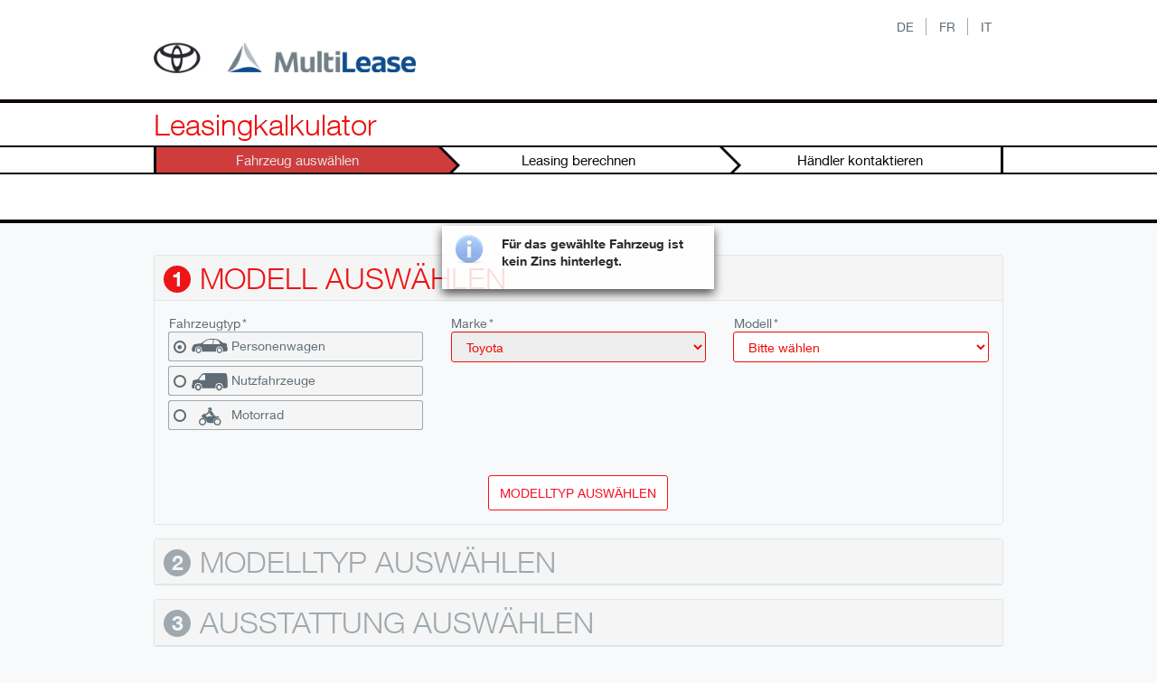

--- FILE ---
content_type: text/html;charset=UTF-8
request_url: https://mos-b2c.request.ch.afbag.net/afbRequestEFFCH/objekt.jsf;jsessionid=z+n+7xYUhhvD-AQyw3OKRwia.effch-app-cms-003.ps.cw.lan?leistungsId=29574414
body_size: 42767
content:
<?xml version='1.0' encoding='UTF-8' ?>
<!DOCTYPE html>
	<html><head>
        <meta http-equiv="X-UA-Compatible" content="IE=edge" /><link type="text/css" rel="stylesheet" href="/afbRequestEFFCH/javax.faces.resource/primefacesui.css.jsf;jsessionid=z+n+7xYUhhvD-AQyw3OKRwia.effch-app-cms-003.ps.cw.lan" /><link type="text/css" rel="stylesheet" href="/afbRequestEFFCH/javax.faces.resource/bootstrap.css.jsf;jsessionid=z+n+7xYUhhvD-AQyw3OKRwia.effch-app-cms-003.ps.cw.lan" /><script type="text/javascript" src="/afbRequestEFFCH/javax.faces.resource/jquery/jquery.js.jsf;jsessionid=z+n+7xYUhhvD-AQyw3OKRwia.effch-app-cms-003.ps.cw.lan?ln=primefaces"></script><script type="text/javascript" src="/afbRequestEFFCH/javax.faces.resource/primefaces.js.jsf;jsessionid=z+n+7xYUhhvD-AQyw3OKRwia.effch-app-cms-003.ps.cw.lan?ln=primefaces"></script><script type="text/javascript" src="/afbRequestEFFCH/javax.faces.resource/jquery/jquery-plugins.js.jsf;jsessionid=z+n+7xYUhhvD-AQyw3OKRwia.effch-app-cms-003.ps.cw.lan?ln=primefaces"></script><link type="text/css" rel="stylesheet" href="/afbRequestEFFCH/javax.faces.resource/primefaces.css.jsf;jsessionid=z+n+7xYUhhvD-AQyw3OKRwia.effch-app-cms-003.ps.cw.lan?ln=primefaces" /><link type="text/css" rel="stylesheet" href="/afbRequestEFFCH/javax.faces.resource/theme.css.jsf;jsessionid=z+n+7xYUhhvD-AQyw3OKRwia.effch-app-cms-003.ps.cw.lan?ln=primefaces-effchb2c" /><script type="text/javascript" src="/afbRequestEFFCH/javax.faces.resource/webtrekk_v4.min.js.jsf;jsessionid=z+n+7xYUhhvD-AQyw3OKRwia.effch-app-cms-003.ps.cw.lan?ln=js/b2c/prod"></script>

	<meta name="viewport" content="width=device-width, initial-scale=1.0" />
    <meta http-equiv="Content-Type" content="text/html; charset=UTF-8" />
    <meta http-equiv="X-FRAME-OPTIONS" content="DENY" /><script type="text/javascript" src="/afbRequestEFFCH/javax.faces.resource/jsf.js.jsf;jsessionid=z+n+7xYUhhvD-AQyw3OKRwia.effch-app-cms-003.ps.cw.lan?ln=javax.faces"></script><script type="text/javascript" src="/afbRequestEFFCH/javax.faces.resource/global.js.jsf;jsessionid=z+n+7xYUhhvD-AQyw3OKRwia.effch-app-cms-003.ps.cw.lan?ln=js/afb"></script>

	<link rel="icon" type="image/x-icon" href="/afbRequestEFFCH/javax.faces.resource/images/favicon.ico.jsf" />
			<title>MultiLease AG
			</title>
			<base href="https://mos-b2c.request.ch.afbag.net:443/afbRequestEFFCH/" /><style type='text/css'>         body,
.bodyclass {
  font-family: HelveticaNeue, Arial, sans-serif;
  font-size: 14px;
  color: #5f6c75;
  background-color: #f8f9fa;
  border-top: 12px solid #ffffff;
}
input[type="text"],
select {
  background-color: #ffffff;
  color: #f00505;
}
.container {
  max-width: 960px;
}
.header {
  background-color: #ffffff;
  color: #5f6c75;
}
.header .logobar .logo {
  background-image: url("/afbRequestEFFCH/javax.faces.resource/Toy_Neu_3.jpg.jsf?ln=theme_toyota");
}
.header .langSelect li {
  border-right: 1px solid #9fa9af;
}
section.search-panel,
section.panel {
  border: 1px solid #dfe6e8;
  border-radius: 3px;
}
section.search-panel header,
section.panel header,
section.search-panel .panel-header,
section.panel .panel-header {
  font-family: HelveticaNeue, Arial, sans-serif;
  color: #ed1515;
  background-color: #f5f5f5;
  border-bottom: 1px solid #dfe6e8;
}
section.search-panel header i,
section.panel header i,
section.search-panel .panel-header i,
section.panel .panel-header i {
  color: #f5f5f5;
  background-color: #ed1515;
}
section.search-panel header i.fa-number,
section.panel header i.fa-number,
section.search-panel .panel-header i.fa-number,
section.panel .panel-header i.fa-number {
  font-family: HelveticaNeue, Arial, sans-serif !important;
}
section.search-panel.panel-inactive header,
section.panel.panel-inactive header,
section.search-panel.panel-inactive .panel-header,
section.panel.panel-inactive .panel-header {
  color: #9fa9af;
  background-color: #f5f5f5;
}
section.search-panel.panel-inactive header i,
section.panel.panel-inactive header i,
section.search-panel.panel-inactive .panel-header i,
section.panel.panel-inactive .panel-header i {
  background-color: #9fa9af;
  color: #f5f5f5;
}
section.search-panel .panel-body,
section.panel .panel-body {
  background-color: #f8f9fa;
}
.ui-selectoneradio.ui-widget.cartypeselect td {
  border-top: 1px solid #9fa9af;
  border-bottom: 1px solid #9fa9af;
  background-color: #f5f5f5;
  color: #5f6c75;
}
.ui-selectoneradio.ui-widget.cartypeselect tr td:first-child {
  border-left: 1px solid #9fa9af;
  border-radius: 3px 0 0 3px;
}
.ui-selectoneradio.ui-widget.cartypeselect tr td:last-child {
  border-right: 1px solid #9fa9af;
  border-radius: 0 3px 3px 0;
}
.ui-selectoneradio.ui-widget.cartypeselect tr:nth-child(1) td:last-child:before {
  background-image: url("data:image/svg+xml,%3C%3Fxml%20version%3D%221.0%22%20encoding%3D%22UTF-8%22%20standalone%3D%22no%22%3F%3E%3Csvg%20xmlns%3D%22http%3A%2F%2Fwww.w3.org%2F2000%2Fsvg%22%20width%3D%2240%22%20height%3D%2220%22%20viewBox%3D%220%200%2040%2020%22%3E%3Cpath%20d%3D%22M7.6102111%209.2806c-1.6487884%200-2.9935769%201.5045-2.9935769%203.3493%200%201.8447%201.3447885%203.3493%202.9935769%203.3493%201.6484882%200%202.9932782-1.5046%202.9932782-3.3493%200-1.8448-1.34479-3.3493-2.9932782-3.3493zm0%205.4426c-1.0305403%200-1.8709863-.9403-1.8709863-2.0933%200-1.1531.840446-2.0934%201.8709863-2.0934%201.0302379%200%201.8706872.9403%201.8706872%202.0934%200%201.153-.8404493%202.0933-1.8706872%202.0933zm23.2002182-5.4426c-1.648712%200-2.993576%201.5045-2.993576%203.3493%200%201.8447%201.344864%203.3493%202.993576%203.3493%201.648711%200%202.993576-1.5046%202.993576-3.3493%200-1.8448-1.344865-3.3493-2.993576-3.3493zm0%205.4426c-1.03054%200-1.870988-.9403-1.870988-2.0933%200-1.1531.840448-2.0934%201.870988-2.0934%201.030538%200%201.870986.9403%201.870986%202.0934%200%201.153-.840448%202.0933-1.870986%202.0933zm8.61177-5.2726l-.244725-.1111c-.03666-1.157-.11975-2.289-.270169-3.3411-.08383-.5938-.337527-.7563-.813506-.8634-1.038771-.2333-2.203271-.4613-3.530922-.7076-1.6083-1.3901-3.367774-2.591-4.919195-3.4612-.586741-.3287-1.311187-.6117-1.975761-.6983C26.5902343.1288%2024.9220623.07%2023.1670793.07c-1.496712%200-2.761049.029-4.332454.1773-.855039.082-1.445596.279-2.166225.6933-2.307448%201.3307-4.043051%202.5343-6.064911%204.0553-2.7520713.2943-5.1931828.6557-7.4319298%201.1465C2.0449272%206.3883%201.2161554%207.607.9974742%209.2676c-.6302965.2048-.8712049.5821-.8712049%201.6878%200%201.6746.4189506%203.3493%201.2296113%203.3493h2.6465466c-.7905292-3.3493.766505-5.8613%203.6077839-5.8613%202.8412792%200%204.3980142%202.512%203.6074852%205.8613h15.985473c-.791052-3.3493.765607-5.8613%203.60726-5.8613%202.829678%200%204.384841%202.4913%203.616988%205.8204l4.020374-.3133c.698251-.045%201.343365-1.3205%201.343365-2.9951%200-.8372-.08905-1.3618-.368957-1.5047zm-16.138371-3.5193h-10.434859V4.6384c1.481597-1.229%202.907362-2.2529%204.283361-3.0214.511078-.2862%201.076713-.4185%201.695037-.5218.931077-.1552%202.174459-.188%204.339712-.188h.757375l-.640626%205.0189zm7.526601%200h-6.778206l.639129-5.0038c1.338127.04%202.230213.1385%202.715921.2954.616677.2012%201.234851.5592%201.719062%201.0009.720703.6574%201.595576%201.6024%202.452487%202.8702l-.748393.8373%22%20style%3D%22fill%3A%235f6c75%22%2F%3E%3C%2Fsvg%3E");
}
.ui-selectoneradio.ui-widget.cartypeselect tr:nth-child(2) td:last-child:before {
  background-image: url("data:image/svg+xml,%3C%3Fxml%20version%3D%221.0%22%20encoding%3D%22UTF-8%22%20standalone%3D%22no%22%3F%3E%3Csvg%20xmlns%3D%22http%3A%2F%2Fwww.w3.org%2F2000%2Fsvg%22%20width%3D%2240%22%20height%3D%2220%22%20viewBox%3D%220%200%2040%2020%22%3E%3Cpath%20d%3D%22M7.25055774%2011.8432c-1.8584619%200-3.3742229%201.696-3.3742229%203.7753s1.515761%203.7751%203.3742229%203.7751c1.8581454%200%203.3742214-1.6958%203.3742214-3.7751s-1.516076-3.7753-3.3742214-3.7753zm0%205.8725c-1.032475%200-1.8745685-.9419-1.8745685-2.0972%200-1.1552.8420935-2.0974%201.8745685-2.0974%201.0325121%200%201.8745674.9422%201.8745674%202.0974%200%201.1553-.8420553%202.0972-1.8745674%202.0972zm23.2446444-5.8725c-1.858447%200-3.374223%201.696-3.374223%203.7753s1.515776%203.7751%203.374223%203.7751c1.858147%200%203.374222-1.6958%203.374222-3.7751s-1.516075-3.7753-3.374222-3.7753zm0%205.8725c-1.032512%200-1.874569-.9419-1.874569-2.0972%200-1.1552.842057-2.0974%201.874569-2.0974%201.032511%200%201.874567.9422%201.874567%202.0974%200%201.1553-.842056%202.0972-1.874567%202.0972zm8.888977-13.3514c-.220599-1.5723-.47569-2.8978-.668697-3.3167-.369364-.7996-1.117691-.9494-1.811581-.9494h-21.602975c-.527204%200-1.163956.025-1.815407.087-1.103295.1037-1.542394.331-2.139632.9446-1.580485%201.6238-3.1340509%203.6654-4.4702431%205.5817-1.618277.3671-3.3856433.7308-4.8199802%201.1486-1.1136133.3235-1.1440788%202.8895-1.2656302%204.8092-.468642.2054-.6628353.5822-.6628353%201.6911%200%201.6777.4197274%202.5167%201.2316511%202.5167h1.923187c-.1013395-.3997-.1555294-.8209-.1555294-1.255%200-2.5414.7498278-4.6142%204.1240507-4.6142%203.3742214%200%204.1240474%202.0728%204.1240474%204.6142%200%20.431-.05391.8486-.153789%201.2452l15.30525.01c-.101003-.3988-.154915-.8192-.154915-1.2534%200-2.5414.749828-4.6142%204.124051-4.6142%203.374222%200%204.12405%202.0728%204.12405%204.6142%200%20.4357-.05474.8569-.156416%201.2574l4.05934-.3547c1.054108-.092%201.345865-1.3222%201.345865-3.8391%200-2.8331-.08759-5.4972-.483862-8.3178zM8.37529854%207.6486v-.875c1.1323886-1.6861%202.0872166-3.0257%203.1150066-4.1544.509657-.5596.94928-.7384%201.711706-.7873.724032-.047%201.370235-.054%201.921732-.054v5.8715h-6.7484446%22%20style%3D%22fill%3A%235f6c75%3Bfill-opacity%3A1%3Bfill-rule%3Anonzero%3Bstroke%3Anone%22%2F%3E%3C%2Fsvg%3E");
}
.ui-selectoneradio.ui-widget.cartypeselect tr:nth-child(3) td:last-child:before {
  background-image: url("data:image/svg+xml,%3C%3Fxml%20version%3D%221.0%22%20encoding%3D%22UTF-8%22%20standalone%3D%22no%22%3F%3E%3Csvg%20xmlns%3D%22http%3A%2F%2Fwww.w3.org%2F2000%2Fsvg%22%20version%3D%221%22%20width%3D%2240%22%20height%3D%2220%22%3E%3Cpath%20d%3D%22M24.26619425%2017.27570042c-2.5553588-.1287584-6.3154073.32125712-7.57693523-1.2776796-.57806588-3.04247437-2.2299235-4.57399062-5.06614702-4.60558795-1.7414227-3.36308%201.41966923-3.89009314%203.58047337-4.75415534.13726453%201.56318845.05315486%203.18807128%202.52564508%204.10045908.09925097-.48372838.30205644-.87869607.95083106-.891404l3.6547569.01485685%202.5850717-2.02051622c.4177549.6644034%201.24672642%201.5157239%201.24796588%201.9908025l3.92217836.01485686c.2856236.24327842.52788352.88881604-.04457018%201.53024382-2.34957797-.0713224-6.61996545.18536307-5.7792699%205.898124zM17.89085208%204.41592103l.01050532-1.38528124%201.55125446-.21054333V1.72069804l-1.5827704.26306982c.11639794-.99043485.7532105-1.70657364%202.15602898-1.9139699.88081977.0620787%201.80451654.1098357%202.32995858%201.75744626.1539879.65351896.0580069%201.31471543-.34785876%201.8842564-1.3138295-.72021717-2.29715068-.2285702-3.1941982.57941255l-.92291998.12500786z%22%20style%3D%22fill%3A%235f6c75%22%20fill-rule%3D%22evenodd%22%2F%3E%3Cpath%20d%3D%22M15.1887285%207.41082787l4.6204448-3.491333c.62104665-.33125706%201.3059561-.394289%202.12451305.10399722.69973744.6356679%201.88175262%202.39665188%202.8227799%203.5953298l-2.6296419%201.96851783-2.5256455-3.5136181L15.604717%209.1342093c-.30762548-.53692315-.3796087-1.16708387-.4159885-1.72338143z%22%20style%3D%22fill%3A%235f6c75%22%20fill-rule%3D%22evenodd%22%2F%3E%3Cpath%20d%3D%22M15.39643987%2015.82588857a3.31532082%203.31532082%200%201%201-6.63064157%200%203.31532082%203.31532082%200%201%201%206.63064157%200zM31.83556872%2015.83038864a3.31532082%203.31532082%200%201%201-6.63064156%200%203.31532082%203.31532082%200%201%201%206.63064156%200z%22%20fill%3D%22none%22%20stroke%3D%22%235f6c75%22%20stroke-width%3D%221.387737446017%22%20stroke-linecap%3D%22round%22%20stroke-linejoin%3D%22round%22%2F%3E%3C%2Fsvg%3E");
}
button.ui-button,
.ui-button {
  background-color: #ffffff;
  border: 1px solid #f50c0c;
  color: #ed1148;
  border-radius: 3px;
}
button.ui-button:hover,
.ui-button:hover,
button.ui-button.hoverstate,
.ui-button.hoverstate {
  background-color: #e8152a;
  color: #ffffff;
}
button.ui-button .ui-button-icon-right,
.ui-button .ui-button-icon-right {
  background-color: #e8152a;
  border-radius: 3px;
}
button.ui-button.primary,
.ui-button.primary {
  background-color: #ffffff;
  border: 1px solid #f51119;
  color: #f71125;
}
button.ui-button.primary:hover,
.ui-button.primary:hover,
button.ui-button.primary.hoverstate,
.ui-button.primary.hoverstate {
  background-color: #f20c0c;
  color: #f7f7f7;
  border-color: #f01124;
}
button.ui-button.primary .ui-button-icon-right,
.ui-button.primary .ui-button-icon-right {
  background-color: #f20c0c;
  color: #f7f7f7;
}
.carselect:after,
.hndselect:after {
  box-shadow: -45px 0 25px 15px #f8f9fa;
}
.selectiontable .ui-datatable-tablewrapper tbody tr.ui-state-highlight > td {
  background-color: #e0eef9;
  color: #5f6c75;
}
.selectiontable .ui-datatable-tablewrapper tbody tr > td {
  border-top: 1px solid #9fa9af;
  border-bottom: 1px solid #9fa9af;
  background-color: #f5f5f5;
  color: #5f6c75;
}
.selectiontable .ui-datatable-tablewrapper tbody tr > td:first-child {
  border-left: 1px solid #9fa9af;
  border-radius: 3px 0 0 3px;
}
.selectiontable .ui-datatable-tablewrapper tbody tr > td:last-child {
  border-right: 1px solid #9fa9af;
  border-radius: 0 3px 3px 0;
}
.ui-slider {
  border: 1px solid #9fa9af;
  border-radius: 9px;
}
.ui-slider .ui-slider-handle {
  border: 2px solid #f50c0c;
  background-color: #e8152a;
}
.ui-slider .ui-slider-handle:hover,
.ui-slider .ui-slider-handle.ui-state-hover {
  border-color: #f51119;
  background-color: #f20c0c;
}
.ui-slider .ui-slider-range {
  background-color: #d96f6f;
}
.ui-inputfield {
  border-radius: 3px;
  border: 1px solid #f70d0d;
}
.highlighttext {
  color: #00325d;
}
.ui-dialog {
  background-color: #ffffff;
}
.konditiontitle {
  border-bottom: 1px solid #9fa9af;
}
.kalkulationbox {
  border: 1px solid #9fa9af;
  background-color: #f5f5f5;
  color: #5f6c75;
  border-radius: 3px;
}
.kalkulationbox .kalkulationheader {
  color: #e80c22;
}
.kalkulationbox hr {
  border-top: 1px solid #9fa9af;
}
.dealerpanel {
  background-color: #f5f5f5;
  border: 1px solid #9fa9af;
  border-radius: 3px;
  height: 170px;
  color: #5f6c75;
}
.dealerpanel.selected {
  background-color: #e0eef9;
  color: #5f6c75;
}
.dealerpanel .dealerpanelinfo > label {
  height: 170px;
}
.progressbar {
  background-color: #ffffff;
  border-top: 4px solid #0f0404;
  border-bottom: 4px solid #0f0404;
}
.progressbar .title {
  color: #ed1111;
  font-family: HelveticaNeue, Arial, sans-serif;
}
.progressbar .steps {
  border-top: 2px solid #0a040a;
  border-bottom: 2px solid #0a040a;
}
.progressbar .steps ul {
  border-left: 3px solid #0a040a;
  border-right: 3px solid #0a040a;
  color: #050505;
}
.progressbar .steps ul li.active {
  background-color: #cf3c3c;
  color: #e3e5e6;
}
.progressbar .steps ul li.active:after {
  border-left-color: #cf3c3c;
}
.progressbar .steps ul li.finished {
  background-color: #d11b1b;
  color: #faf7fa;
}
.progressbar .steps ul li.finished:after {
  border-left-color: #d11b1b;
}
.progressbar .steps ul li:before {
  right: -25px;
  border-top: 25px solid transparent;
  border-left: 25px solid #0a040a;
  border-bottom: 25px solid transparent;
}
.progressbar .steps ul li:after {
  right: -21px;
  border-top: 22px solid transparent;
  border-left: 22px solid #ffffff;
  border-bottom: 22px solid transparent;
}
.progressbar ul {
  color: #080708;
}
.ajaxstatus.ajaxstatus-start {
  color: #fc0808;
}
label.ui-state-required:after {
  color: #5f6c75;
}
.ui-growl-item {
  background-color: #ffffff;
  color: #080708;
}
#afbRequest\:growl_container.ui-growl.ui-widget .ui-icon:before {
  color: #080708;
}
.ui-state-error {
  border-color: #ed5e48;
}
.ui-tooltip {
  border: 1px solid;
  border-color: #ed5e48;
  border-radius: 3px;
  color: #080708;
  background-color: #ffffff;
}
.footer {
  background-color: transparent;
  color: #aaaaaa;
}
.footer a {
  color: #aaaaaa;
}
         </style><script type="text/javascript" src="/afbRequestEFFCH/javax.faces.resource/jwtsession.js.jsf;jsessionid=z+n+7xYUhhvD-AQyw3OKRwia.effch-app-cms-003.ps.cw.lan?ln=js/afb"></script></head><body>
<form id="refreshTokenForm" name="refreshTokenForm" method="post" action="/afbRequestEFFCH/objekt.jsf;jsessionid=z+n+7xYUhhvD-AQyw3OKRwia.effch-app-cms-003.ps.cw.lan" enctype="application/x-www-form-urlencoded">
<input type="hidden" name="refreshTokenForm" value="refreshTokenForm" />
<input id="refreshTokenForm:tokenExpires" type="hidden" name="refreshTokenForm:tokenExpires" value="0" /><script type="text/javascript">refreshToken = function() {PrimeFaces.ab({s:'refreshTokenForm:j_idt20',f:'refreshTokenForm',p:'refreshTokenForm:j_idt20',u:'refreshTokenForm:tokenExpires',onsu:function(data,status,xhr){tokenWatchdog();},pa:arguments[0]});}</script><input type="hidden" name="javax.faces.ViewState" id="javax.faces.ViewState" value="-6821768052803647921:-2224359221616768183" autocomplete="off" />
</form>
			<style type="text/css">
			</style>

			<div class="mainContainer">
<form id="afbRequest" name="afbRequest" method="post" action="/afbRequestEFFCH/objekt.jsf;jsessionid=z+n+7xYUhhvD-AQyw3OKRwia.effch-app-cms-003.ps.cw.lan" accept-charset="ISO-8859-1" enctype="application/x-www-form-urlencoded">
<input type="hidden" name="afbRequest" value="afbRequest" />

					<button style="display: none; visibility:hidden;" onclick="return false;"></button>
					<div class="header ">
						<div class="container">
							<div class="logobar">
								<div class="logo"><div id="afbRequest:afbAjaxStatus"><div id="afbRequest:afbAjaxStatus_default" class="ajaxstatus ajaxstatus-default"></div><div id="afbRequest:afbAjaxStatus_start" class="ajaxstatus ajaxstatus-start" style="display:none"></div><div id="afbRequest:afbAjaxStatus_error" class="ajaxstatus ajaxstatus-error" style="display:none"></div><div id="afbRequest:afbAjaxStatus_complete" class="ajaxstatus ajaxstatus-complete" style="display:none"></div></div><script id="afbRequest:afbAjaxStatus_s" type="text/javascript">$(function(){PrimeFaces.cw("AjaxStatus","widget_afbRequest_afbAjaxStatus",{id:"afbRequest:afbAjaxStatus",widgetVar:"widget_afbRequest_afbAjaxStatus",start:function(){showModalOverlay()},success:function(){hideModalOverlay()},complete:function(){documentReady();}});});</script>
								</div>
							</div>
							<div class="headerlanguage">
									<ul class="langSelect">
											<li><a id="afbRequest:j_idt28:0:j_idt30" href="#" class="ui-commandlink ui-widget" onclick="PrimeFaces.ab({s:'afbRequest:j_idt28:0:j_idt30',e:'click',p:'afbRequest:j_idt28:0:j_idt30',u:'afbRequest',g:false,onco:function(xhr,status,args){javascript:location.reload(true);}});;PrimeFaces.ab({s:'afbRequest:j_idt28:0:j_idt30'});return false;">DE</a>
											</li>
											<li><a id="afbRequest:j_idt28:1:j_idt30" href="#" class="ui-commandlink ui-widget" onclick="PrimeFaces.ab({s:'afbRequest:j_idt28:1:j_idt30',e:'click',p:'afbRequest:j_idt28:1:j_idt30',u:'afbRequest',g:false,onco:function(xhr,status,args){javascript:location.reload(true);}});;PrimeFaces.ab({s:'afbRequest:j_idt28:1:j_idt30'});return false;">FR</a>
											</li>
											<li><a id="afbRequest:j_idt28:2:j_idt30" href="#" class="ui-commandlink ui-widget" onclick="PrimeFaces.ab({s:'afbRequest:j_idt28:2:j_idt30',e:'click',p:'afbRequest:j_idt28:2:j_idt30',u:'afbRequest',g:false,onco:function(xhr,status,args){javascript:location.reload(true);}});;PrimeFaces.ab({s:'afbRequest:j_idt28:2:j_idt30'});return false;">IT</a>
											</li>
									</ul>
							</div>
						</div>
						<div class="progressbar">
							<div class="container">
								<span class="title">Leasingkalkulator</span>
							</div>
							<div class="steps">
								<div class="container">
									<ul>
										<li class="active">
											Fahrzeug auswählen
										</li>
										<li>
											Leasing berechnen
										</li>
										<li>
											Händler kontaktieren
										</li>
									</ul>
								</div>
							</div>
							<div class="container">
								<ul class="">
									<li>
											 
											<span class="smallertext"> </span>
									</li>
									<li class="active">
									</li>
									<li>
									</li>
								</ul>
							</div>
						</div>
					</div>
					<div class="workspace">
						<div class="container">

							<div class="content">

								<div id="work" class="work"><div id="afbRequest:messages" class="ui-outputpanel ui-widget"><span id="afbRequest:growl"></span><script id="afbRequest:growl_s" type="text/javascript">$(function(){PrimeFaces.cw('Growl','widget_afbRequest_growl',{id:'afbRequest:growl',sticky:false,life:10000,escape:true,msgs:[{summary:"Für das gewählte Fahrzeug ist kein Zins hinterlegt.",detail:"",severity:'info'}]});});</script><script id="afbRequest:j_idt38_s" type="text/javascript">$(function(){PrimeFaces.cw("Tooltip","widget_afbRequest_j_idt38",{id:"afbRequest:j_idt38",widgetVar:"widget_afbRequest_j_idt38",showEffect:"fade",hideEffect:"fade",globalSelector:"input,select"});});</script></div><script type="text/javascript">
			var wt = new webtrekkV3();
			var durchlaufnummer = "1";
			var haendlernummer = "7484";
			var leistungsId = "29574414";
			wt.sendinfo({
				contentId : "B2C",
				customParameter : {
					1 : durchlaufnummer,
					2 : "Objektseite geöffnet",
					16: haendlernummer,
					20: leistungsId
				}
			});
		</script>
    	<section id="afbRequest:modell" class="search-panel panel ui-panel ui-widget ui-widget-content ui-corner-all ">
            
            <header id="afbRequest:modell_header" class="ui-panel-titlebar ui-widget-header ui-helper-clearfix ui-corner-all" onclick="toggle('afbRequest:modell');">
                <span class="ui-panel-title"> 
                	<span>
				<i class="fa fa-number">1</i><span class="">Modell auswählen</span> 
                    </span>
                    <span style="float: right;">
                    </span>
                </span>
            </header>
	            <div id="afbRequest:modell_content" style="display: block;"><section id="afbRequest:modell:searchblock" class=""><div id="afbRequest:modell:searchblock_content" class="panel-body container-fluid" style="display: block"><div class="row"><div class="col-md-12"><div class="row "><div class="col-md-12">
 						<div class="row">
							<div class="col-md-4">
								<div class="row"><label for="afbRequest:modell:searchblock:fahrzeugTyp:input" style="display: block; margin-left: 16px;" class="ui-state-required">Fahrzeugtyp</label>
		<div class="col-md-12 form-group"><table id="afbRequest:modell:searchblock:fahrzeugTyp:input" class="ui-selectoneradio ui-widget cartypeselect ui-state-required ui-state-disabled"><tr><td><div class="ui-radiobutton ui-widget"><div class="ui-helper-hidden-accessible"><input id="afbRequest:modell:searchblock:fahrzeugTyp:input:0" name="afbRequest:modell:searchblock:fahrzeugTyp:input" type="radio" value="PKW" onchange="PrimeFaces.ab({s:'afbRequest:modell:searchblock:fahrzeugTyp:input',e:'valueChange',p:'afbRequest:modell:searchblock',u:'afbRequest:modell:searchblock',g:false});" checked="checked" disabled="disabled" /></div><div class="ui-radiobutton-box ui-widget ui-corner-all ui-state-default ui-state-active ui-state-disabled"><span class="ui-radiobutton-icon ui-icon ui-icon-bullet"></span></div></div></td><td><label for="afbRequest:modell:searchblock:fahrzeugTyp:input:0" class="ui-state-disabled">Personenwagen</label></td></tr><tr><td><div class="ui-radiobutton ui-widget"><div class="ui-helper-hidden-accessible"><input id="afbRequest:modell:searchblock:fahrzeugTyp:input:1" name="afbRequest:modell:searchblock:fahrzeugTyp:input" type="radio" value="LKW" onchange="PrimeFaces.ab({s:'afbRequest:modell:searchblock:fahrzeugTyp:input',e:'valueChange',p:'afbRequest:modell:searchblock',u:'afbRequest:modell:searchblock',g:false});" disabled="disabled" /></div><div class="ui-radiobutton-box ui-widget ui-corner-all ui-state-default ui-state-disabled"><span class="ui-radiobutton-icon ui-icon ui-icon-blank"></span></div></div></td><td><label for="afbRequest:modell:searchblock:fahrzeugTyp:input:1" class="ui-state-disabled">Nutzfahrzeuge</label></td></tr><tr><td><div class="ui-radiobutton ui-widget"><div class="ui-helper-hidden-accessible"><input id="afbRequest:modell:searchblock:fahrzeugTyp:input:2" name="afbRequest:modell:searchblock:fahrzeugTyp:input" type="radio" value="KRAD" onchange="PrimeFaces.ab({s:'afbRequest:modell:searchblock:fahrzeugTyp:input',e:'valueChange',p:'afbRequest:modell:searchblock',u:'afbRequest:modell:searchblock',g:false});" disabled="disabled" /></div><div class="ui-radiobutton-box ui-widget ui-corner-all ui-state-default ui-state-disabled"><span class="ui-radiobutton-icon ui-icon ui-icon-blank"></span></div></div></td><td><label for="afbRequest:modell:searchblock:fahrzeugTyp:input:2" class="ui-state-disabled">Motorrad</label></td></tr></table><script id="afbRequest:modell:searchblock:fahrzeugTyp:input_s" type="text/javascript">$(function(){PrimeFaces.cw("SelectOneRadio","widget_afbRequest_modell_searchblock_fahrzeugTyp_input",{id:"afbRequest:modell:searchblock:fahrzeugTyp:input",widgetVar:"widget_afbRequest_modell_searchblock_fahrzeugTyp_input"});});</script>
		</div>
								</div>
							</div>
							<div class="col-md-4">
								<div class="row"><div id="afbRequest:modell:searchblock:fahrzeugMarke" class="col-md-12 form-group" style="visibility: visible;"><label for="afbRequest:modell:searchblock:fahrzeugMarke_input" class="ui-state-required ">Marke</label><select id="afbRequest:modell:searchblock:fahrzeugMarke_input" name="afbRequest:modell:searchblock:fahrzeugMarke_input" onchange="PrimeFaces.ab({s:'afbRequest:modell:searchblock:fahrzeugMarke',e:'valueChange',p:'afbRequest:modell:searchblock:fahrzeugTyp afbRequest:modell:searchblock:fahrzeugMarke',u:'afbRequest:modell:searchblock',g:false});" class="ui-inputfield ui-widget ui-state-default ui-corner-all form-control " disabled="disabled">	<option value="">Bitte wählen</option>	<option value="130">Jaguar</option>	<option value="132">Kia</option>	<option value="136">Land Rover</option>	<option value="137">Lexus</option>	<option value="145">Mitsubishi</option>	<option value="162">Subaru</option>	<option value="164">Suzuki</option>	<option value="166" selected="selected">Toyota</option></select><div class="ui-helper-hidden-accessible"><input id="afbRequest:modell:searchblock:fahrzeugMarke_input_focus" name="afbRequest:modell:searchblock:fahrzeugMarke_input_focus" type="hidden" readonly="readonly" disabled="disabled" /></div></div>
								</div>
							</div>
							<div class="col-md-4">
								<div class="row"><label for="afbRequest:modell:searchblock:fahrzeugReihe:input" style="display: block; margin-left: 16px;" class="ui-state-required">Modell</label>

		<div class="col-md-12 form-group"><select id="afbRequest:modell:searchblock:fahrzeugReihe:input" name="afbRequest:modell:searchblock:fahrzeugReihe:input" class="ui-inputfield ui-widget ui-state-default ui-corner-all form-control  " size="1">	<option value="" selected="selected">Bitte wählen</option>
	<option value="2'025">Auris</option>
	<option value="10'609">Auris Touring Sports</option>
	<option value="11'841">Avensis Touring Sports</option>
	<option value="2'012">Aygo</option>
	<option value="15'142">Aygo X</option>
	<option value="12'373">C-HR</option>
	<option value="16'528">C-HR+</option>
	<option value="2'021">Corolla</option>
	<option value="15'342">Corolla Cross</option>
	<option value="13'423">Corolla Touring Sports</option>
	<option value="13'465">GR Supra</option>
	<option value="14'365">GR Yaris</option>
	<option value="14'343">Highlander</option>
	<option value="2'049">Land Cruiser</option>
	<option value="13'284">Mirai</option>
	<option value="2'026">Prius</option>
	<option value="10'342">Prius+ Wagon</option>
	<option value="13'768">Proace City Verso L1</option>
	<option value="13'769">Proace City Verso L2</option>
	<option value="2'048">RAV4</option>
	<option value="2'016">Urban Cruiser</option>
	<option value="2'024">Verso</option>
	<option value="2'013">Yaris</option>
	<option value="14'555">Yaris Cross</option>
	<option value="15'230">bZ4X</option>
</select>
		</div>
								</div>
							</div>
						</div></div></div></div></div></div><input type="hidden" id="afbRequest:modell:searchblock_collapsed" name="afbRequest:modell:searchblock_collapsed" value="false" /></section><section id="afbRequest:modell:waehleVariantePanel" class="center"><div id="afbRequest:modell:waehleVariantePanel_content" class="panel-body container-fluid" style="display: block"><div class="row"><div class="col-md-12"><div class="row "><button id="afbRequest:modell:waehleVariantePanel:waehleVariante" name="afbRequest:modell:waehleVariantePanel:waehleVariante" class="ui-button ui-widget ui-state-default ui-corner-all ui-button-text-only ui-left-menu-button primary" onclick="jsf.util.chain(document.getElementById('afbRequest:modell:waehleVariantePanel:waehleVariante'), event,'PrimeFaces.ab({s:\'afbRequest:modell:waehleVariantePanel:waehleVariante\',e:\'click\',p:\'afbRequest\',u:\'afbRequest\',onco:function(xhr,status,args){hideModalOverlay();}});'); return false;" type="submit"><span class="ui-button-text ui-c">Modelltyp auswählen</span></button></div></div></div></div><input type="hidden" id="afbRequest:modell:waehleVariantePanel_collapsed" name="afbRequest:modell:waehleVariantePanel_collapsed" value="false" /></section>
	           	</div><script type="text/javascript">
            	var suche = $(PrimeFaces.escapeClientId('afbRequest:modell'));
            	suche.on('change keyup paste', function() {
					var sucheIcon = suche.find("div.status-icon-suche");
					if (sucheIcon.hasClass('status-value-true')) {
						sucheIcon.removeClass("status-value-true").addClass("status-value-false"); 
					}
				}); 
			</script>
		</section>
    	<section id="afbRequest:variante" class="search-panel panel ui-panel ui-widget ui-widget-content ui-corner-all panel-inactive">
            
            <header id="afbRequest:variante_header" class="ui-panel-titlebar ui-widget-header ui-helper-clearfix ui-corner-all" onclick="toggle('afbRequest:variante');">
                <span class="ui-panel-title"> 
                	<span>
				<i class="fa fa-number">2</i><span class="">Modelltyp auswählen</span> 
                    </span>
                    <span style="float: right;">
                    </span>
                </span>
            </header><script type="text/javascript">
            	var suche = $(PrimeFaces.escapeClientId('afbRequest:variante'));
            	suche.on('change keyup paste', function() {
					var sucheIcon = suche.find("div.status-icon-suche");
					if (sucheIcon.hasClass('status-value-true')) {
						sucheIcon.removeClass("status-value-true").addClass("status-value-false"); 
					}
				}); 
			</script>
		</section><section id="afbRequest:ausstattung" class="panel ui-panel panel-inactive"><header id="afbRequest:ausstattung_header" class="ui-panel-titlebar ui-widget-header ui-corner-all" onclick="toggle('afbRequest:ausstattung');"><span class="ui-panel-title">
				<i class="fa fa-number">3</i>Ausstattung auswählen</span></header></section>
								</div><div id="afbRequest:queryAccessDeniedDialog" class="ui-dialog ui-widget ui-widget-content ui-overlay-hidden ui-corner-all ui-shadow"><div class="ui-dialog-titlebar ui-widget-header ui-helper-clearfix ui-corner-top"><span id="afbRequest:queryAccessDeniedDialog_title" class="ui-dialog-title">Hinweismeldungenquery</span><a href="#" class="ui-dialog-titlebar-icon ui-dialog-titlebar-close ui-corner-all"><span class="ui-icon ui-icon-closethick"></span></a></div><div class="ui-dialog-content ui-widget-content">
		<div class="ui-corner-all">
			
		</div>
		<div style="text-align: right;margin-top: 10px;" class="ui-dialog-buttonpane ui-dialog-footer ui-widget-content ui-helper-clearfix"><button id="afbRequest:j_idt167" name="afbRequest:j_idt167" class="ui-button ui-widget ui-state-default ui-corner-all ui-button-text-icon-left ui-confirmdialog-yes" onclick="PF('queryAccessDeniedDialog').hide();hideModalOverlay();;PrimeFaces.ab({s:'afbRequest:j_idt167',onco:function(xhr,status,args){hideModalOverlay();}});return false;" type="submit"><span class="ui-button-icon-left ui-icon ui-c ui-icon-check"></span><span class="ui-button-text ui-c">Ok</span></button><script id="afbRequest:j_idt167_s" type="text/javascript">PrimeFaces.cw("CommandButton","widget_afbRequest_j_idt167",{id:"afbRequest:j_idt167",widgetVar:"widget_afbRequest_j_idt167"});</script>
		</div></div></div><script id="afbRequest:queryAccessDeniedDialog_s" type="text/javascript">$(function(){PrimeFaces.cw("Dialog","queryAccessDeniedDialog",{id:"afbRequest:queryAccessDeniedDialog",widgetVar:"queryAccessDeniedDialog",draggable:false,resizable:false,modal:true,onShow:function(){initDialog('afbRequest:queryAccessDeniedDialog',0);}});});</script><div id="afbRequest:optimisticLockDialog" class="ui-dialog ui-widget ui-widget-content ui-overlay-hidden ui-corner-all ui-shadow"><div class="ui-dialog-titlebar ui-widget-header ui-helper-clearfix ui-corner-top"><span id="afbRequest:optimisticLockDialog_title" class="ui-dialog-title">Hinweismeldungen</span><a href="#" class="ui-dialog-titlebar-icon ui-dialog-titlebar-close ui-corner-all"><span class="ui-icon ui-icon-closethick"></span></a></div><div class="ui-dialog-content ui-widget-content">
		<div class="ui-corner-all">
			Die bearbeiteten Daten haben sich in der Zwischenzeit verändert und werden neu geladen.
		</div>
		<div style="text-align: right;margin-top: 10px;" class="ui-dialog-buttonpane ui-dialog-footer ui-widget-content ui-helper-clearfix"><button id="afbRequest:j_idt175" name="afbRequest:j_idt175" class="ui-button ui-widget ui-state-default ui-corner-all ui-button-text-icon-left ui-confirmdialog-yes" onclick="PF('w_optimisticLockDialog').hide();hideModalOverlay();;PrimeFaces.ab({s:'afbRequest:j_idt175',onco:function(xhr,status,args){hideModalOverlay();}});return false;" type="submit"><span class="ui-button-icon-left ui-icon ui-c ui-icon-check"></span><span class="ui-button-text ui-c">Ok</span></button><script id="afbRequest:j_idt175_s" type="text/javascript">PrimeFaces.cw("CommandButton","widget_afbRequest_j_idt175",{id:"afbRequest:j_idt175",widgetVar:"widget_afbRequest_j_idt175"});</script>
		</div></div></div><script id="afbRequest:optimisticLockDialog_s" type="text/javascript">$(function(){PrimeFaces.cw("Dialog","w_optimisticLockDialog",{id:"afbRequest:optimisticLockDialog",widgetVar:"w_optimisticLockDialog",draggable:false,resizable:false,modal:true,onHide:function(){javascript:location.reload(true)},onShow:function(){initDialog('afbRequest:optimisticLockDialog',0);}});});</script><div id="afbRequest:exceptionDialog" class="ui-dialog ui-widget ui-widget-content ui-overlay-hidden ui-corner-all ui-shadow"><div class="ui-dialog-titlebar ui-widget-header ui-helper-clearfix ui-corner-top"><span id="afbRequest:exceptionDialog_title" class="ui-dialog-title">Hinweismeldungen</span></div><div class="ui-dialog-content ui-widget-content">
		<div class="ui-corner-all">
			Es ist ein Fehler beim Aufruf aufgetreten.
		</div>
		<div style="text-align: right;margin-top: 10px;" class="ui-dialog-buttonpane ui-dialog-footer ui-widget-content ui-helper-clearfix"><button id="afbRequest:j_idt183" name="afbRequest:j_idt183" class="ui-button ui-widget ui-state-default ui-corner-all ui-button-text-icon-left ui-confirmdialog-yes" onclick="PF('exceptionDialog').hide();hideModalOverlay();;PrimeFaces.ab({s:'afbRequest:j_idt183',onco:function(xhr,status,args){hideModalOverlay();}});return false;" type="submit"><span class="ui-button-icon-left ui-icon ui-c ui-icon-check"></span><span class="ui-button-text ui-c">Ok</span></button><script id="afbRequest:j_idt183_s" type="text/javascript">PrimeFaces.cw("CommandButton","widget_afbRequest_j_idt183",{id:"afbRequest:j_idt183",widgetVar:"widget_afbRequest_j_idt183"});</script>
		</div></div></div><script id="afbRequest:exceptionDialog_s" type="text/javascript">$(function(){PrimeFaces.cw("Dialog","exceptionDialog",{id:"afbRequest:exceptionDialog",widgetVar:"exceptionDialog",draggable:false,resizable:false,modal:true,onShow:function(){initDialog('afbRequest:exceptionDialog',0);}});});</script><div id="afbRequest:notsavedDialog" class="ui-dialog ui-widget ui-widget-content ui-overlay-hidden ui-corner-all ui-shadow"><div class="ui-dialog-titlebar ui-widget-header ui-helper-clearfix ui-corner-top"><span id="afbRequest:notsavedDialog_title" class="ui-dialog-title">!!!notsavedTitle!!!</span></div><div class="ui-dialog-content ui-widget-content">
		!!!notsavedMessage!!! 
		<div style="text-align: right; margin-top: 10px;" class="ui-dialog-buttonpane ui-dialog-footer ui-widget-content ui-helper-clearfix"><button id="afbRequest:j_idt186" name="afbRequest:j_idt186" class="ui-button ui-widget ui-state-default ui-corner-all ui-button-text-icon-left ui-confirmdialog-yes" onclick="PF('notsavedDialog').hide();unsaved=false; window.location.href = $(PrimeFaces.escapeClientId(lastSelectedNavigationId)).attr('href');;" type="button"><span class="ui-button-icon-left ui-icon ui-c ui-icon-check"></span><span class="ui-button-text ui-c">!!!ok!!!</span></button><script id="afbRequest:j_idt186_s" type="text/javascript">PrimeFaces.cw("CommandButton","widget_afbRequest_j_idt186",{id:"afbRequest:j_idt186",widgetVar:"widget_afbRequest_j_idt186"});</script><button id="afbRequest:j_idt187" name="afbRequest:j_idt187" class="ui-button ui-widget ui-state-default ui-corner-all ui-button-text-icon-left ui-confirmdialog-no" onclick="PF('notsavedDialog').hide();hideModalOverlay();;" type="button"><span class="ui-button-icon-left ui-icon ui-c ui-icon-close"></span><span class="ui-button-text ui-c">!!!abbrechen!!!</span></button><script id="afbRequest:j_idt187_s" type="text/javascript">PrimeFaces.cw("CommandButton","widget_afbRequest_j_idt187",{id:"afbRequest:j_idt187",widgetVar:"widget_afbRequest_j_idt187"});</script>
		</div></div></div><script id="afbRequest:notsavedDialog_s" type="text/javascript">$(function(){PrimeFaces.cw("Dialog","notsavedDialog",{id:"afbRequest:notsavedDialog",widgetVar:"notsavedDialog",draggable:false,resizable:false,modal:true,onShow:function(){initDialog('afbRequest:notsavedDialog',0);}});});</script>
<form id="afbRequest:globalConfirmDialogForm" name="afbRequest:globalConfirmDialogForm" method="post" action="/afbRequestEFFCH/objekt.jsf;jsessionid=z+n+7xYUhhvD-AQyw3OKRwia.effch-app-cms-003.ps.cw.lan" enctype="application/x-www-form-urlencoded">
<input type="hidden" name="afbRequest:globalConfirmDialogForm" value="afbRequest:globalConfirmDialogForm" />
<script id="afbRequest:globalConfirmDialogForm:globalConfirmDialog_s" type="text/javascript">$(function(){PrimeFaces.cw("ConfirmDialog","widget_afbRequest_globalConfirmDialogForm_globalConfirmDialog",{id:"afbRequest:globalConfirmDialogForm:globalConfirmDialog",widgetVar:"widget_afbRequest_globalConfirmDialogForm_globalConfirmDialog",global:true});});</script><div id="afbRequest:globalConfirmDialogForm:globalConfirmDialog" class="ui-confirm-dialog ui-dialog ui-widget ui-widget-content ui-overlay-hidden ui-corner-all ui-shadow"><div class="ui-dialog-titlebar ui-widget-header ui-helper-clearfix ui-corner-top"><span class="ui-dialog-title"></span></div><div class="ui-dialog-content ui-widget-content"><span class="ui-icon ui-confirm-dialog-severity"></span><span class="ui-confirm-dialog-message"></span></div><div class="ui-dialog-buttonpane ui-dialog-footer ui-widget-content ui-helper-clearfix"><button id="afbRequest:globalConfirmDialogForm:globalConfirmDialogOkButton" name="afbRequest:globalConfirmDialogForm:globalConfirmDialogOkButton" class="ui-button ui-widget ui-state-default ui-corner-all ui-button-text-icon-left ui-confirmdialog-yes" type="button"><span class="ui-button-icon-left ui-icon ui-c ui-icon-check"></span><span class="ui-button-text ui-c">!!!ok!!!</span></button><script id="afbRequest:globalConfirmDialogForm:globalConfirmDialogOkButton_s" type="text/javascript">PrimeFaces.cw("CommandButton","widget_afbRequest_globalConfirmDialogForm_globalConfirmDialogOkButton",{id:"afbRequest:globalConfirmDialogForm:globalConfirmDialogOkButton",widgetVar:"widget_afbRequest_globalConfirmDialogForm_globalConfirmDialogOkButton"});</script><button id="afbRequest:globalConfirmDialogForm:globalConfirmDialogCButton" name="afbRequest:globalConfirmDialogForm:globalConfirmDialogCButton" class="ui-button ui-widget ui-state-default ui-corner-all ui-button-text-icon-left ui-confirmdialog-no" type="button"><span class="ui-button-icon-left ui-icon ui-c ui-icon-close"></span><span class="ui-button-text ui-c">!!!abbrechen!!!</span></button><script id="afbRequest:globalConfirmDialogForm:globalConfirmDialogCButton_s" type="text/javascript">PrimeFaces.cw("CommandButton","widget_afbRequest_globalConfirmDialogForm_globalConfirmDialogCButton",{id:"afbRequest:globalConfirmDialogForm:globalConfirmDialogCButton",widgetVar:"widget_afbRequest_globalConfirmDialogForm_globalConfirmDialogCButton"});</script></div></div><input type="hidden" name="javax.faces.ViewState" id="javax.faces.ViewState" value="-6821768052803647921:-2224359221616768183" autocomplete="off" />
</form>
								<div id="footer" class="footer"><a href="http://www.multilease.ch/de/" target="_blank" class="">© 2019 MultiLease AG</a> |
										<a href="http://www.multilease.ch/de/mos/impressum/" target="_blank" class="">Impressum</a> |
										<a href="http://www.multilease.ch/de/mos/rechtliche-hinweise/" target="_blank" class="">Rechtliche Hinweise</a> |
										<a href="http://www.multilease.ch/de/mos/konsumkreditgesetz/" target="_blank" class="">Konsumkreditgesetz</a> |
										<a href="http://www.multilease.ch/de/was-ist-leasing/" target="_blank" class="">Was ist Leasing?</a> |
										<a href="http://www.multilease.ch/de/ueber-uns/unternehmen/" target="_blank" class="">MultiLease Unternehmen</a>
								</div>
							</div>
						</div>
					</div><input type="hidden" name="javax.faces.ViewState" id="javax.faces.ViewState" value="-6821768052803647921:-2224359221616768183" autocomplete="off" />
</form>
			</div><span id="focus"></span><script type="text/javascript">$(function(){PrimeFaces.focus();});</script>
			<div id="overlay" class="ui-widget-overlay" style="z-index: 1001; display: none; position:fixed; top:0; right:0; bottom:0; left:0; overflow:auto;"></div></body>
	</html>

--- FILE ---
content_type: text/css
request_url: https://mos-b2c.request.ch.afbag.net/afbRequestEFFCH/javax.faces.resource/primefacesui.css.jsf;jsessionid=z+n+7xYUhhvD-AQyw3OKRwia.effch-app-cms-003.ps.cw.lan
body_size: 65074
content:
/*!
 * jQuery UI CSS Framework 1.8.20
 *
 * Copyright 2012, AUTHORS.txt (http://jqueryui.com/about)
 * Dual licensed under the MIT or GPL Version 2 licenses.
 * http://jquery.org/license
 *
 * http://docs.jquery.com/UI/Theming/API
 */

/* Layout helpers
----------------------------------*/
.ui-helper-hidden {
				display: none;
}

.ui-helper-hidden-accessible {
				position: absolute !important;
				clip: rect(1px, 1px, 1px, 1px);
				clip: rect(1px, 1px, 1px, 1px);
}

.ui-helper-reset {
				margin: 0;
				padding: 0;
				border: 0;
				outline: 0;
				line-height: 1.3;
				text-decoration: none;
				font-size: 100%;
				list-style: none;
}

.ui-helper-clearfix:after {
				content: ".";
				display: block;
				height: 0;
				clear: both;
				visibility: hidden;
}

.ui-helper-clearfix {
				display: inline-block;
}
/* required comment for clearfix to work in Opera \*/
* html .ui-helper-clearfix {
				height: 1%;
}

.ui-helper-clearfix {
				display: block;
}
/* end clearfix */
.ui-helper-zfix {
				width: 100%;
				height: 100%;
				top: 0;
				left: 0;
				position: absolute;
				opacity: 0;
				filter: Alpha(Opacity = 0);
}

/* Interaction Cues
----------------------------------*/
.ui-state-disabled {
				cursor: default !important;
}

/* Icons
----------------------------------*/

/* states and images */
.ui-icon {
				display: block;
				text-indent: -99999px;
				overflow: hidden;
				background-repeat: no-repeat;
}

/* Misc visuals
----------------------------------*/

/* Overlays */
.ui-widget-overlay {
				position: absolute;
				top: 0;
				left: 0;
				width: 100%;
				height: 100%;
}

/*!
 * jQuery UI Resizable 1.8.20
 *
 * Copyright 2012, AUTHORS.txt (http://jqueryui.com/about)
 * Dual licensed under the MIT or GPL Version 2 licenses.
 * http://jquery.org/license
 *
 * http://docs.jquery.com/UI/Resizable#theming
 */
.ui-resizable {
				position: relative;
}

.ui-resizable-handle {
				position: absolute;
				font-size: 0.1px;
				display: block;
}

.ui-resizable-disabled .ui-resizable-handle, .ui-resizable-autohide .ui-resizable-handle {
				display: none;
}

.ui-resizable-n {
				cursor: n-resize;
				height: 7px;
				width: 100%;
				top: -5px;
				left: 0;
}

.ui-resizable-s {
				cursor: s-resize;
				height: 7px;
				width: 100%;
				bottom: -5px;
				left: 0;
}

.ui-resizable-e {
				cursor: e-resize;
				width: 7px;
				right: -5px;
				top: 0;
				height: 100%;
}

.ui-resizable-w {
				cursor: w-resize;
				width: 7px;
				left: -5px;
				top: 0;
				height: 100%;
}

.ui-resizable-se {
				cursor: se-resize;
				width: 12px;
				height: 12px;
				right: 1px;
				bottom: 1px;
}

.ui-resizable-sw {
				cursor: sw-resize;
				width: 9px;
				height: 9px;
				left: -5px;
				bottom: -5px;
}

.ui-resizable-nw {
				cursor: nw-resize;
				width: 9px;
				height: 9px;
				left: -5px;
				top: -5px;
}

.ui-resizable-ne {
				cursor: ne-resize;
				width: 9px;
				height: 9px;
				right: -5px;
				top: -5px;
}

/*!
 * jQuery UI Selectable 1.8.20
 *
 * Copyright 2012, AUTHORS.txt (http://jqueryui.com/about)
 * Dual licensed under the MIT or GPL Version 2 licenses.
 * http://jquery.org/license
 *
 * http://docs.jquery.com/UI/Selectable#theming
 */
.ui-selectable-helper {
				position: absolute;
				z-index: 100;
				border: 1px dotted black;
}

/*!
 * jQuery UI Slider 1.8.20
 *
 * Copyright 2012, AUTHORS.txt (http://jqueryui.com/about)
 * Dual licensed under the MIT or GPL Version 2 licenses.
 * http://jquery.org/license
 *
 * http://docs.jquery.com/UI/Slider#theming
 */
.ui-slider {
				position: relative;
				text-align: left;
}

.ui-slider .ui-slider-handle {
				position: absolute;
				z-index: 2;
				width: 1.2em;
				height: 1.2em;
				cursor: default;
}

.ui-slider .ui-slider-range {
				position: absolute;
				z-index: 1;
				font-size: .7em;
				display: block;
				border: 0;
				background-position: 0 0;
}

.ui-slider-horizontal {
				height: .8em;
}

.ui-slider-horizontal .ui-slider-handle {
				top: -.3em;
				margin-left: -.6em;
}

.ui-slider-horizontal .ui-slider-range {
				top: 0;
				height: 100%;
}

.ui-slider-horizontal .ui-slider-range-min {
				left: 0;
}

.ui-slider-horizontal .ui-slider-range-max {
				right: 0;
}

.ui-slider-vertical {
				width: .8em;
				height: 100px;
}

.ui-slider-vertical .ui-slider-handle {
				left: -.3em;
				margin-left: 0;
				margin-bottom: -.6em;
}

.ui-slider-vertical .ui-slider-range {
				left: 0;
				width: 100%;
}

.ui-slider-vertical .ui-slider-range-min {
				bottom: 0;
}

.ui-slider-vertical .ui-slider-range-max {
				top: 0;
}

/*!
 * jQuery UI Datepicker 1.8.20
 *
 * Copyright 2012, AUTHORS.txt (http://jqueryui.com/about)
 * Dual licensed under the MIT or GPL Version 2 licenses.
 * http://jquery.org/license
 *
 * http://docs.jquery.com/UI/Datepicker#theming
 */
.ui-datepicker {
				width: 17em;
				padding: .2em .2em 0;
				display: none;
}

.ui-datepicker .ui-datepicker-header {
				position: relative;
				padding: .2em 0;
}

.ui-datepicker .ui-datepicker-prev, .ui-datepicker .ui-datepicker-next {
				position: absolute;
				top: 2px;
				width: 1.8em;
				height: 1.8em;
}

.ui-datepicker .ui-datepicker-prev-hover, .ui-datepicker .ui-datepicker-next-hover {
				top: 1px;
}

.ui-datepicker .ui-datepicker-prev {
				left: 2px;
}

.ui-datepicker .ui-datepicker-next {
				right: 2px;
}

.ui-datepicker .ui-datepicker-prev-hover {
				left: 1px;
}

.ui-datepicker .ui-datepicker-next-hover {
				right: 1px;
}

.ui-datepicker .ui-datepicker-prev span, .ui-datepicker .ui-datepicker-next span {
				display: block;
				position: absolute;
				left: 50%;
				margin-left: -8px;
				top: 50%;
				margin-top: -8px;
}

.ui-datepicker .ui-datepicker-title {
				margin: 0 2.3em;
				line-height: 1.8em;
				text-align: center;
}

.ui-datepicker .ui-datepicker-title select {
				font-size: 1em;
				margin: 1px 0;
}

.ui-datepicker select.ui-datepicker-month-year {
				width: 100%;
}

.ui-datepicker select.ui-datepicker-month, .ui-datepicker select.ui-datepicker-year {
				width: 49%;
}

.ui-datepicker table {
				width: 100%;
				font-size: .9em;
				border-collapse: collapse;
				margin: 0 0 .4em;
}

.ui-datepicker th {
				padding: .7em .3em;
				text-align: center;
				font-weight: bold;
				border: 0;
}

.ui-datepicker td {
				border: 0;
				padding: 1px;
}

.ui-datepicker td span, .ui-datepicker td a {
				display: block;
				padding: .2em;
				text-align: right;
				text-decoration: none;
}

.ui-datepicker .ui-datepicker-buttonpane {
				background-image: none;
				margin: .7em 0 0 0;
				padding: 0 .2em;
				border-left: 0;
				border-right: 0;
				border-bottom: 0;
}

.ui-datepicker .ui-datepicker-buttonpane button {
				float: right;
				margin: .5em .2em .4em;
				cursor: pointer;
				padding: .2em .6em .3em .6em;
				width: auto;
				overflow: visible;
}

.ui-datepicker .ui-datepicker-buttonpane button.ui-datepicker-current {
				float: left;
}

/* with multiple calendars */
.ui-datepicker.ui-datepicker-multi {
				width: auto;
}

.ui-datepicker-multi .ui-datepicker-group {
				float: left;
}

.ui-datepicker-multi .ui-datepicker-group table {
				width: 95%;
				margin: 0 auto .4em;
}

.ui-datepicker-multi-2 .ui-datepicker-group {
				width: 50%;
}

.ui-datepicker-multi-3 .ui-datepicker-group {
				width: 33.3%;
}

.ui-datepicker-multi-4 .ui-datepicker-group {
				width: 25%;
}

.ui-datepicker-multi .ui-datepicker-group-last .ui-datepicker-header {
				border-left-width: 0;
}

.ui-datepicker-multi .ui-datepicker-group-middle .ui-datepicker-header {
				border-left-width: 0;
}

.ui-datepicker-multi .ui-datepicker-buttonpane {
				clear: left;
}

.ui-datepicker-row-break {
				clear: both;
				width: 100%;
				font-size: 0em;
}

/* RTL support */
.ui-datepicker-rtl {
				direction: rtl;
}

.ui-datepicker-rtl .ui-datepicker-prev {
				right: 2px;
				left: auto;
}

.ui-datepicker-rtl .ui-datepicker-next {
				left: 2px;
				right: auto;
}

.ui-datepicker-rtl .ui-datepicker-prev:hover {
				right: 1px;
				left: auto;
}

.ui-datepicker-rtl .ui-datepicker-next:hover {
				left: 1px;
				right: auto;
}

.ui-datepicker-rtl .ui-datepicker-buttonpane {
				clear: right;
}

.ui-datepicker-rtl .ui-datepicker-buttonpane button {
				float: left;
}

.ui-datepicker-rtl .ui-datepicker-buttonpane button.ui-datepicker-current {
				float: right;
}

.ui-datepicker-rtl .ui-datepicker-group {
				float: right;
}

.ui-datepicker-rtl .ui-datepicker-group-last .ui-datepicker-header {
				border-right-width: 0;
				border-left-width: 1px;
}

.ui-datepicker-rtl .ui-datepicker-group-middle .ui-datepicker-header {
				border-right-width: 0;
				border-left-width: 1px;
}

/* IE6 IFRAME FIX (taken from datepicker 1.5.3 */
.ui-datepicker-cover {
				display: none; /*sorry for IE5*/
				display /**/: block; /*sorry for IE5*/
				position: absolute; /*must have*/
				z-index: -1; /*must have*/
				filter: mask(); /*must have*/
				top: -4px; /*must have*/
				left: -4px; /*must have*/
				width: 200px; /*must have*/
				height: 200px; /*must have*/
}

/* css for timepicker */
.ui-timepicker-div .ui-widget-header {
				margin-bottom: 8px;
}

.ui-timepicker-div dl {
				text-align: left;
}

.ui-timepicker-div dl dt {
				height: 25px;
				margin-bottom: -25px;
}

.ui-timepicker-div dl dd {
				margin: 0 10px 10px 65px;
}

.ui-timepicker-div td {
				font-size: 90%;
}

.ui-tpicker-grid-label {
				background: none;
				border: none;
				margin: 0;
				padding: 0;
}

.ui-timepicker-rtl {
				direction: rtl;
}

.ui-timepicker-rtl dl {
				text-align: right;
}

.ui-timepicker-rtl dl dd {
				margin: 0 65px 10px 10px;
}

/* PrimeFaces Extensions */
.ui-datepicker-trigger.ui-button-icon-only .ui-button-text {
				padding: 0.3em;
}

.ui-accordion {
				width: 100%;
}

.ui-accordion .ui-accordion-header {
				cursor: pointer;
				position: relative;
				margin-top: 1px;
				zoom: 1;
}

.ui-accordion .ui-accordion-header a {
				display: block;
				font-size: 1em;
				padding: .5em .5em .5em 2.2em;
}

.ui-accordion .ui-accordion-header .ui-icon {
				position: absolute;
				left: .5em;
				top: 50%;
				margin-top: -8px;
}

.ui-accordion .ui-accordion-content {
				padding: 1em 2.2em;
				border-top: 0;
				margin-top: -2px;
				position: relative;
				top: 1px;
				margin-bottom: 2px;
				overflow: auto;
				zoom: 1;
}

.ui-accordion .ui-accordion-header.ui-state-disabled, .ui-accordion .ui-accordion-header.ui-state-disabled a {
				cursor: default;
}

/** RTL **/
.ui-accordion.ui-accordion-rtl {
				direction: rtl;
}

.ui-accordion.ui-accordion-rtl .ui-accordion-header .ui-icon {
				right: 0.5m;
				left: auto;
}

.ui-accordion.ui-accordion-rtl .ui-accordion-header a {
				padding: 0.5em 2.2em 0.5em 0.5em;
}

.ui-autocomplete {
				width: auto;
				zoom: 1;
				cursor: pointer;
				-moz-box-shadow: none;
				-webkit-box-shadow: none;
				box-shadow: none;
				position: static;
}

.ui-autocomplete-query {
				font-weight: bold;
}

.ui-autocomplete-panel {
				position: absolute;
				overflow: auto;
}

.ui-autocomplete-panel .ui-autocomplete-list {
				padding: 0.4em;
				border: 0 none;
}

.ui-autocomplete-panel .ui-autocomplete-list-item {
				border: 0px none;
				cursor: pointer;
				font-weight: normal;
				margin: 1px 0;
				padding: 3px 5px;
				text-align: left;
}

.ui-autocomplete-panel .ui-autocomplete-table {
				border-collapse: collapse;
				width: 100%;
}

.ui-autocomplete-panel .ui-autocomplete-table th, .ui-autocomplete-panel .ui-autocomplete-table td {
				border-width: 1px;
				border-style: solid;
				border-color: inherit;
				padding: 4px 10px 4px 10px;
}

.ui-autocomplete .ui-button-icon-only .ui-button-text {
				padding: 0.29em;
}

/* Multiple Selection */
.ui-autocomplete-multiple-container {
				clear: left;
				cursor: text;
				list-style-type: none;
				margin: 0;
				min-height: 1px;
				overflow: hidden;
				width: 400px;
}

.ui-autocomplete-multiple-container.ui-inputfield {
				padding: 0;
}

.ui-autocomplete-token {
				cursor: default;
				float: left;
				overflow: hidden;
				padding: 1px 3px;
				white-space: nowrap;
				position: relative;
				margin: 2px;
}

.ui-autocomplete-token-label {
				display: block;
				padding: 0em 2.1em 0em 0.5em;
}

.ui-autocomplete-token-icon {
				margin-top: -9px;
				position: absolute;
				right: 0.2em;
				top: 50%;
				cursor: pointer;
}

.ui-autocomplete-input-token {
				float: left;
				list-style-type: none;
				margin: 1px;
				padding: 0;
}

.ui-autocomplete-input-token input {
				border: 0 none;
				width: 140px;
				outline: medium none;
				background-color: transparent;
				margin: 2px;
}

.ui-autocomplete-itemtip-content {
				display: none;
}

.ui-autocomplete-itemtip {
				position: absolute;
				display: none;
				padding: 0.4em;
}

.ui-autocomplete-emptyMessage {
				padding: 3px 5px;
}

.ui-blockui {
				position: absolute;
				top: 0;
				left: 0;
				text-align: center;
}

.ui-blockui-content {
				position: absolute;
				text-align: center;
				padding: 1em;
}

.ui-carousel {
				position: relative;
				display: inline-block;
				padding: 1px;
}

.ui-carousel .ui-carousel-viewport ul {
				list-style: none outside none;
				margin: 0;
				padding: 0;
				position: absolute;
				width: 32000px;
				left: 0;
}

.ui-carousel .ui-carousel-viewport ul li {
				margin: 1px;
				padding: 0;
				float: left;
}

.ui-carousel .ui-carousel-viewport {
				overflow: hidden;
				position: relative;
				border: 0;
}

.ui-carousel .ui-carousel-vertical-viewport ul li {
				float: none !important;
}

.ui-carousel .ui-carousel-vertical-viewport ul {
				width: auto !important;
}

.ui-carousel .ui-carousel-footer {
				margin: 1px 1px 0px 1px;
				height: 16px;
				padding-top: 9px;
				padding-bottom: 6px;
				padding-right: 10px;
				padding-left: 10px;
				overflow: hidden;
}

/* header */
.ui-carousel .ui-carousel-header {
				margin: 0 1px;
				height: 16px;
				overflow: hidden;
				padding-top: 7px;
				padding-bottom: 8px;
				padding-right: 10px;
				padding-left: 10px;
}

.ui-carousel .ui-carousel-header .ui-carousel-header-title {
				display: inline-block;
				width: 30%;
				padding-top: 2px;
				overflow: hidden;
}

.ui-carousel .ui-carousel-dropdown {
				float: right;
				margin: 0px 10px;
				background-image: none;
}

.ui-carousel .ui-carousel-dropdown option {
				background-image: none;
				border: 0 none;
				box-shadow: none;
				-moz-box-shadow: none;
				-webkit-box-shadow: none;
}

.ui-carousel .ui-carousel-button {
				float: right;
				margin: 2px;
}

.ui-carousel .ui-carousel-page-link {
				float: left;
				margin: 0 2px;
}

.ui-carousel .ui-carousel-page-link, .ui-carousel .ui-carousel-button {
				cursor: pointer;
}

.ui-carousel .ui-carousel-page-links {
				margin: 0px 9px;
				margin-top: 1px;
				display: inline-table;
				float: right;
}

.ui-shadow {
				-moz-box-shadow: 0px 5px 10px rgba(0, 0, 0, 0.8);
				-webkit-box-shadow: 0px 5px 10px rgba(0, 0, 0, 0.8);
				box-shadow: 0px 5px 10px rgba(0, 0, 0, 0.8);
}

.ui-overlay-visible {
				visibility: visible;
}

ui-overlay-visible * {
				visibility: visible !important;
}

.ui-overlay-hidden {
				visibility: hidden;
}

.ui-overlay-hidden * {
				visibility: hidden !important;;
}

/* IE7 Fixes */
.ui-overlay-visible table {
				*border-collapse: collapse !important;
}

.ui-overlay-hidden table {
				*border-collapse: separate !important;
}

.ui-datepicker .ui-datepicker-current.ui-priority-secondary {
				opacity: 1;
}

.ui-dashboard-column {
				float: left;
				padding-bottom: 100px;
}

.ui-datalist .ui-datalist-header, .ui-datalist .ui-datalist-footer {
				text-align: center;
				padding: 4px 10px;
}

.ui-datalist .ui-datalist-header {
				border-bottom: 0px none;
}

.ui-datalist .ui-datalist-footer {
				border-top: 0px none;
}

.ui-datalist .ui-paginator-top {
				border-bottom: 0px none;
}

.ui-datalist .ui-paginator-bottom {
				border-top: 0px none;
}

.ui-datalist .ui-datalist-empty-message {
				padding: 4px 10px;
}

.ui-datagrid-data {
				width: 100%;
}

.ui-datagrid .ui-paginator {
				text-align: center;
}

.ui-datagrid-column {
				padding: 3px;
}

.ui-datagrid-content-empty {
				padding: 4px 10px;
}

.ui-datagrid .ui-datagrid-header, .ui-datagrid .ui-datagrid-footer {
				text-align: center;
				padding: 4px 10px;
}

.ui-datagrid .ui-datagrid-header {
				border-bottom: 0px none;
}

.ui-datagrid .ui-datagrid-footer {
				border-top: 0px none;
}

.ui-datagrid .ui-paginator-top {
				border-bottom: 0px none;
}

.ui-datagrid .ui-paginator-bottom {
				border-top: 0px none;
}

.ui-datatable table {
				border-collapse: collapse;
				width: 100%;
}

.ui-datatable .ui-datatable-header, .ui-datatable .ui-datatable-footer {
				text-align: center;
				padding: 4px 10px;
}

.ui-datatable .ui-datatable-header {
				border-bottom: 0px none;
}

.ui-datatable .ui-datatable-footer {
				border-top: 0px none;
}

/* afb
.ui-datatable thead th, .ui-datatable tfoot td {
    text-align: left;
}
*/
.ui-datatable thead th, .ui-datatable tbody td, .ui-datatable tfoot td {
				padding: 4px 10px;
				overflow: hidden;
				border-width: 1px;
				border-style: solid;
}

.ui-datatable tbody td {
				border-color: inherit;
}

.ui-datatable .ui-sortable-column {
				cursor: pointer;
}

.ui-datatable div.ui-dt-c {
				position: relative;
}

.ui-datatable .ui-sortable-column-icon {
				display: inline-block;
				margin: -3px 0px -3px 2px;
}

.ui-datatable .ui-column-filter {
				display: block;
				width: 100px;
				margin: auto;
}

.ui-datatable .ui-expanded-row {
				border-bottom: 0px none;
}

.ui-datatable .ui-expanded-row-content {
				border-top: 0px none;
}

.ui-datatable .ui-row-toggler {
				cursor: pointer;
}

.ui-datatable tr.ui-state-highlight {
				cursor: pointer;
}

.ui-datatable .ui-selection-column .ui-chkbox-all {
				display: block;
				margin: 0px auto;
				width: 16px;
				height: 16px;
}

.ui-datatable-scrollable table, .ui-datatable-sticky table {
				table-layout: fixed;
}

.ui-datatable-scrollable-body {
				overflow: auto;
}

.ui-datatable-scrollable-header, .ui-datatable-scrollable-footer {
				overflow: hidden;
				border: 0px none;
}

.ui-datatable-scrollable .ui-datatable-scrollable-header, .ui-datatable-scrollable .ui-datatable-scrollable-footer {
				position: relative;
}

.ui-datatable-scrollable .ui-datatable-scrollable-header td {
				font-weight: normal;
}

.ui-datatable-scrollable-body::-webkit-scrollbar {
				-webkit-appearance: none;
				width: 15px;
				background-color: transparent;
}

.ui-datatable-scrollable-body::-webkit-scrollbar-thumb {
				border-radius: 8px;
				border: 1px solid white;
				background-color: rgba(194, 194, 194, .5);
}

.ui-datatable .ui-datatable-data tr.ui-state-hover {
				border-color: inherit;
				font-weight: inherit;
				cursor: pointer;
}

.ui-datatable .ui-paginator, .ui-datatable .ui-paginator {
				padding: 2px;
}

.ui-column-dnd-top, ui-column-dnd-bottom {
				display: none;
				position: absolute;
}

.ui-column-dnd-top .ui-icon, ui-column-dnd-bottom .ui-icon {
				position: absolute;
				top: -4px;
}

/* InCell Editing */
.ui-datatable .ui-cell-editor-input {
				display: none;
}

.ui-datatable .ui-row-editing .ui-cell-editor .ui-cell-editor-output {
				display: none;
}

.ui-datatable .ui-row-editing .ui-cell-editor .ui-cell-editor-input {
				display: block;
}

.ui-datatable .ui-row-editor span {
				cursor: pointer;
				display: inline-block;
}

.ui-datatable .ui-row-editor .ui-icon-pencil {
				display: inline-block;
}

.ui-datatable .ui-row-editing .ui-row-editor .ui-icon-pencil {
				display: none;
}

.ui-datatable .ui-row-editor .ui-icon-check, .ui-datatable .ui-row-editor .ui-icon-close {
				display: none;
}

.ui-datatable .ui-row-editing .ui-row-editor .ui-icon-check, .ui-datatable .ui-row-editing .ui-row-editor .ui-icon-close {
				display: inline-block;
}

.ui-datatable .ui-datatable-data tr.ui-row-editing td.ui-editable-column, .ui-datatable .ui-datatable-data td.ui-cell-editing {
				padding: 0;
				margin: 0;
}

/*resizer */
.ui-datatable .ui-column-resizer {
				width: 8px;
				height: 20px;
				padding: 0px;
				cursor: col-resize;
				background-image: url("/afbRequestEFFCH/javax.faces.resource/spacer/dot_clear.gif.jsf?ln=primefaces");
				margin: -4px -10px -4px 0px;
				float: right;
}

.ui-datatable .ui-filter-column .ui-column-resizer {
				height: 45px;
}

.ui-datatable .ui-column-resizer-helper {
				width: 1px;
				position: absolute;
				z-index: 10;
				display: none;
}

.ui-datatable-resizable {
				padding-bottom: 1px; /*fix for webkit overlow*/
				overflow: auto;
}

.ui-datatable-resizable thead th, .ui-datatable-resizable tbody td, .ui-datatable-resizable tfoot td {
				white-space: nowrap;
}

.ui-datatable-resizable table {
				table-layout: fixed;
}

.ui-datatable-rtl {
				direction: rtl;
}

.ui-datatable-rtl.ui-datatable thead th, .ui-datatable-rtl.ui-datatable tfoot td {
				text-align: right;
}

.ui-dialog {
				position: fixed;
				padding: 0;
				overflow: hidden;
}

.ui-dialog .ui-dialog-titlebar {
				padding: .4em .4em .4em 1em;
				position: relative;
				border: 0px;
}

.ui-dialog .ui-dialog-title {
				float: left;
				margin: .3em 16px .1em 0;
}

.ui-dialog .ui-dialog-content {
				position: relative;
				border: 0;
				padding: .5em 1em;
				background: none;
				overflow: auto;
				zoom: 1;
}

.ui-dialog .ui-dialog-buttonpane {
				text-align: left;
				border-width: 1px 0 0 0;
				background-image: none;
				margin: .5em 0 0 0;
				padding: .3em 1em .5em .4em;
}

.ui-dialog .ui-dialog-buttonpane .ui-dialog-buttonset {
				float: right;
}

.ui-dialog .ui-dialog-buttonpane button {
				margin: .5em .4em .5em 0;
				cursor: pointer;
}

.ui-dialog .ui-resizable-se {
				width: 14px;
				height: 14px;
				right: 3px;
				bottom: 3px;
}

.ui-draggable .ui-dialog-titlebar {
				cursor: move;
}

.ui-dialog .ui-dialog-titlebar-close, .ui-dialog .ui-dialog-titlebar-minimize, .ui-dialog .ui-dialog-titlebar-maximize {
				float: right;
				margin: 0px;
				top: 0px;
				padding: 1px;
				cursor: pointer;
}

.ui-dialog .ui-dialog-titlebar-close span, .ui-dialog .ui-dialog-titlebar-minimize span, .ui-dialog .ui-dialog-titlebar-maximize span {
				display: block;
				margin: 0px;
}

.ui-dialog .ui-dialog-titlebar-close:hover, .ui-dialog .ui-dialog-titlebar-close:focus, .ui-dialog .ui-dialog-titlebar-minimize:hover,
				.ui-dialog .ui-dialog-titlebar-minimize:focus, .ui-dialog .ui-dialog-titlebar-maximize:hover, .ui-dialog .ui-dialog-titlebar-maximize:focus
				{
				padding: 0;
}

.ui-dialog-footer {
				padding: .4em 1em;
				border-width: 1px 0 0 0;
				text-align: left;
}

.ui-dialog-docking-zone {
				position: fixed;
				bottom: 0;
				left: 0;
}

.ui-dialog-minimizing {
				border: 2px dotted gray;
}

.ui-dialog .ui-dialog-message {
				margin-right: .5em
}

/** Confirm Dialog **/
.ui-confirm-dialog .ui-dialog-content {
				padding: 1em;
}

.ui-confirm-dialog-severity {
				float: left;
				margin-right: 4px;
}

.ui-confirm-dialog-message {
				display: inline-block;
				margin-top: 1px;
}

/** RTL **/
.ui-dialog-rtl {
				direction: rtl;
}

.ui-dialog.ui-dialog-rtl .ui-dialog-title {
				float: right;
}

.ui-dialog.ui-dialog-rtl .ui-dialog-titlebar-close, .ui-dialog.ui-dialog-rtl .ui-dialog-titlebar-minimize, .ui-dialog.ui-dialog-rtl .ui-dialog-titlebar-maximize
				{
				float: left;
}

.ui-dialog.ui-dialog-rtl .ui-dialog-footer {
				text-align: right;
}

/* Message Dialog */
.ui-message-dialog .ui-dialog-content {
				padding: 1em;
}

.ui-fieldset, .ui-fieldset .ui-fieldset-legend {
				padding: 0.6em 1em;
}

.ui-fieldset-toggleable .ui-fieldset-legend {
				padding: 0.5em 1em 0.5em 0.5em;
				cursor: pointer;
}

.ui-fieldset .ui-fieldset-toggler {
				padding-right: .1em;
				margin-top: -0.1em;
				float: left;
}

.ui-inputfield {
				margin: 0;
				outline: medium none;
				padding: 2px;
				font-weight: normal;
}

.ui-widget-header .ui-inputfield, .ui-widget-content .ui-inputfield {
				font-weight: normal;
}

.ui-inputtextarea-resizable {
				overflow: hidden;
				resize: none;
}

.ui-selectonelistbox, .ui-selectmanymenu, .ui-multiselectlistbox-listcontainer {
				overflow: auto;
				padding: 2px;
				width: 125px;
}

.ui-selectonelistbox .ui-selectlistbox-list, .ui-selectmanymenu .ui-selectlistbox-list, .ui-multiselectlistbox .ui-multiselectlistbox-list {
				list-style-type: none;
				margin: 0;
				padding: 0;
}

.ui-selectonelistbox .ui-selectlistbox-item, .ui-selectmanymenu .ui-selectlistbox-item, .ui-multiselectlistbox .ui-multiselectlistbox-item {
				margin: 2px;
				border: 0 none;
				cursor: pointer;
				font-weight: normal;
}

.ui-selectonelistbox table.ui-selectlistbox-list, .ui-selectmanymenu table.ui-selectlistbox-list {
				border-collapse: collapse;
				width: 100%;
}

.ui-multiselectlistbox .ui-multiselectlistbox-listcontainer {
				float: left;
				margin-right: 4px;
}

.ui-multiselectlistbox .ui-multiselectlistbox-item {
				white-space: nowrap;
}

.ui-multiselectlistbox.ui-state-disabled .ui-multiselectlistbox-item {
				cursor: default;
}

/**
 * Checkbox
 */
.ui-chkbox {
				display: inline-block;
}

.ui-chkbox .ui-chkbox-box {
				width: 16px;
				height: 16px;
				display: inline-block;
				-moz-border-radius: 2px;
				-webkit-border-radius: 2px;
				border-radius: 2px;
}

.ui-chkbox-icon.ui-icon {
				overflow: visible;
}

.ui-chkbox .ui-chkbox-label {
				cursor: pointer;
				margin: 3px 0 0 3px;
				outline: medium none;
				z-index: 1;
				display: inline-block;
				vertical-align: top;
}

.ui-selectmanycheckbox label, .ui-selectoneradio label {
				display: block;
				margin-top: 4px;
}

.ui-selectmanycheckbox.ui-widget td, .ui-selectoneradio.ui-widget td {
				border: 0 none;
}

/** RadioButton **/
.ui-radiobutton {
				margin: 3px 0;
				width: 16px;
				line-height: 16px;
				display: inline-block;
}

.ui-radiobutton .ui-radiobutton-box {
				width: 16px;
				height: 16px;
				line-height: 16px;
				-moz-border-radius: 10px;
				-webkit-border-radius: 10px;
				border-radius: 10px;
}

.ui-radiobutton-icon {
				margin-left: 1px;
}

.ui-radiobutton.ui-radiobutton-native {
				margin: 0;
				padding: 0;
}

.ui-radiobutton.ui-radiobutton-native  .ui-helper-hidden-accessible {
				clip: auto;
				position: static !important;
}

.ui-radiobutton.ui-radiobutton-native  .ui-radiobutton-box {
				display: none;
}

/** SelectOneMenu **/
.ui-selectonemenu {
				display: inline-block;
				position: relative;
				width: auto;
				zoom: 1;
				cursor: pointer;
				overflow: hidden;
}

.ui-selectonemenu .ui-selectonemenu-trigger {
				border-right: none;
				border-top: none;
				border-bottom: none;
				cursor: pointer;
				width: 16px;
				height: 100%;
				position: absolute;
				right: 0;
				top: 0;
				padding: 0 3px;
}

.ui-selectonemenu .ui-selectonemenu-trigger  .ui-icon {
				margin-top: 3px;
}

.ui-selectonemenu .ui-selectonemenu-label {
				display: block;
				border: none;
				white-space: nowrap;
				overflow: hidden;
				font-weight: normal;
				width: 100%;
				float: left;
}

.ui-selectonemenu.ui-state-disabled .ui-selectonemenu-trigger, .ui-selectonemenu.ui-state-disabled .ui-selectonemenu-label {
				cursor: default;
}

.ui-selectonemenu label.ui-selectonemenu-label {
				cursor: pointer;
}

.ui-selectonemenu input.ui-selectonemenu-label {
				cursor: default;
}

.ui-selectonemenu-panel {
				position: absolute;
				height: auto;
}

.ui-selectonemenu-panel .ui-selectonemenu-items-wrapper {
				overflow: auto;
}

.ui-selectonemenu-panel .ui-selectonemenu-item {
				font-weight: normal;
				cursor: pointer;
}

.ui-selectonemenu-panel .ui-selectonemenu-item-group {
				font-weight: bold;
}

.ui-selectonemenu-panel .ui-selectonemenu-list {
				padding: 0.4em;
				border: 0 none;
}

.ui-selectonemenu-panel .ui-selectonemenu-list-item {
				border: 0px none;
				margin: 1px 0;
				padding: 3px 5px;
				text-align: left;
				white-space: nowrap;
}

.ui-selectonemenu-panel .ui-selectonemenu-table {
				border-collapse: collapse;
				width: 100%;
}

.ui-selectonemenu-panel .ui-selectonemenu-table td {
				border-width: 1px;
				border-style: solid;
				border-color: inherit;
				padding: 4px 10px 4px 10px;
}

.ui-selectonemenu-panel .ui-selectonemenu-filter {
				width: 85%;
				padding-right: 15px;
}

.ui-selectonemenu-panel .ui-selectonemenu-filter-container {
				position: relative;
				margin: 0;
				padding: 0.4em;
				display: inline-block;
}

.ui-selectonemenu-panel .ui-selectonemenu-filter-container .ui-icon {
				position: absolute;
				top: 10px;
				right: 10px;
}

.ui-state-disabled a {
				outline: none;
}

/* Button */
.ui-button {
				display: inline-block;
				position: relative;
				padding: 0;
				margin-right: .1em;
				text-decoration: none !important;
				cursor: pointer;
				text-align: center;
				zoom: 1;
				overflow: visible; /* the overflow property removes extra width in IE */
}

.ui-button-icon-only {
				width: 1.6em;
				height: 1.6em;
}

/*button text element */
.ui-button .ui-button-text {
				display: block;
				line-height: 1.4;
}

.ui-button-text-only .ui-button-text {
				padding: .3em 1em;
}

.ui-button-icon-only .ui-button-text {
				padding: .3em;
				text-indent: -9999999px;
}

.ui-button-text-icon-left .ui-button-text {
				padding: .3em 1em .3em 2.1em;
}

.ui-button-text-icon-right .ui-button-text {
				padding: .3em 2.1em .3em 1em;
}

/*button icon element(s) */
.ui-button-icon-only .ui-icon, .ui-button-text-icon-left .ui-icon, .ui-button-text-icon-right .ui-icon {
				position: absolute;
				top: 50%;
				margin-top: -8px;
}

.ui-button-icon-only .ui-icon {
				left: 50%;
				margin-left: -8px;
}

.ui-button-icon-left {
				left: .5em;
}

.ui-button-icon-right {
				right: .5em;
}

/*button sets*/
.ui-buttonset {
				margin-right: 7px;
}

.ui-buttonset .ui-button {
				margin-left: 0;
				margin-right: 0;
}

/* workarounds */
button.ui-button::-moz-focus-inner {
				border: 0;
				padding: 0; /* reset extra padding in Firefox */
}

/** SelectCheckbox Menu **/
.ui-selectcheckboxmenu {
				display: inline-block;
				position: relative;
				width: auto;
				zoom: 1;
				cursor: pointer;
}

.ui-selectcheckboxmenu .ui-selectcheckboxmenu-trigger {
				border-right: none;
				border-top: none;
				border-bottom: none;
				cursor: pointer;
				width: 16px;
				height: 100%;
				position: absolute;
				right: 0;
				top: 0;
				padding: 0 3px;
}

.ui-selectcheckboxmenu .ui-selectcheckboxmenu-trigger  .ui-icon {
				margin-top: 3px;
}

.ui-selectcheckboxmenu .ui-selectcheckboxmenu-label {
				display: block;
				padding: 3px 26px 3px 5px;
				width: auto;
				border: none;
				cursor: pointer;
}

.ui-selectcheckboxmenu.ui-state-disabled .ui-selectcheckboxmenu-trigger, .ui-selectcheckboxmenu.ui-state-disabled .ui-selectcheckboxmenu-label
				{
				cursor: auto
}

.ui-selectcheckboxmenu-panel {
				padding: 0.2em;
				position: absolute;
				overflow: hidden;
				-moz-box-shadow: 0px 5px 10px rgba(0, 0, 0, 0.8);
				-webkit-box-shadow: 0px 5px 10px rgba(0, 0, 0, 0.8);
				box-shadow: 0px 5px 10px rgba(0, 0, 0, 0.8);
}

.ui-selectcheckboxmenu-panel .ui-selectcheckboxmenu-items-wrapper {
				overflow: auto;
}

.ui-selectcheckboxmenu-panel .ui-selectcheckboxmenu-list {
				border: 0 none;
}

.ui-selectcheckboxmenu-panel .ui-selectcheckboxmenu-list-item {
				border: 0px none;
				cursor: pointer;
				font-weight: normal;
				margin: 1px 0;
				padding: 3px 5px;
				text-align: left;
				white-space: nowrap;
}

.ui-selectcheckboxmenu-panel .ui-selectcheckboxmenu-list-item {
				display: block;
				position: relative;
}

.ui-selectcheckboxmenu-panel .ui-selectcheckboxmenu-list-item .ui-chkbox {
				position: absolute;
				top: 50%;
				margin-top: -8px;
}

.ui-selectcheckboxmenu-panel .ui-selectcheckboxmenu-list-item label {
				display: block;
				padding-left: 2.2em;
}

.ui-selectcheckboxmenu-header {
				margin-bottom: 0.3em;
				padding: 0.3em 0 0.3em 0.4em
}

.ui-selectcheckboxmenu-header .ui-chkbox {
				float: left;
				cursor: pointer;
}

.ui-selectcheckboxmenu-header .ui-selectcheckboxmenu-filter-container {
				float: left;
				position: relative;
				margin-left: 5px;
}

.ui-selectcheckboxmenu-header .ui-selectcheckboxmenu-filter-container .ui-icon {
				position: absolute;
				right: 5px;
				top: 2px;
}

.ui-selectcheckboxmenu-header .ui-inputfield {
				padding: 1px 20px 1px 2px;
}

.ui-selectcheckboxmenu-header span.ui-icon {
				float: left;
}

.ui-selectcheckboxmenu-header a.ui-selectcheckboxmenu-all, .ui-selectcheckboxmenu-header a.ui-selectcheckboxmenu-none {
				float: left;
				margin-right: 10px;
				display: block;
}

.ui-selectcheckboxmenu-header .ui-selectcheckboxmenu-close {
				float: right;
				padding: 1px;
				margin-right: 0.2em;
				display: block;
}

.ui-selectcheckboxmenu-header .ui-selectcheckboxmenu-close.ui-state-hover {
				padding: 0px;
}

/** IE Hacks **/
div.ui-button, .ui-splitbutton {
				display: inline-block;
				zoom: 1;
}

/** Password **/
.ui-password-panel {
				padding: 4px 10px;
				width: 150px;
				margin-top: 2px;
}

.ui-password-panel .ui-password-meter {
				height: 10px;
				background: transparent url("/afbRequestEFFCH/javax.faces.resource/forms/password-meter.png.jsf?ln=primefaces") no-repeat left top;
				padding: 0;
				margin: 0;
}

.ui-password-info {
				margin-top: 4px;
}

.ui-password-panel-overlay {
				position: absolute;
}

/* OutputLabel */
.ui-outputlabel.ui-state-error {
				border: 0 none;
}

.ui-outputlabel .ui-outputlabel-rfi {
				margin-left: 0.4em;
}
/* SelectOneButton */
.ui-selectonebutton {
				display: inline-block;
				padding: 1px;
}

.ui-selectonebutton.ui-state-error {
				padding: 0px;
}
/* SelectManyButton */
.ui-selectmanybutton {
				display: inline-block;
				padding: 1px;
}

.ui-selectmanybutton.ui-state-error {
				padding: 0px;
}

/* ie6 */
* html .ui-growl {
				position: absolute;
}

* html .ui-growl-item {
				padding-bottom: 0;
}

* html .ui-growl-icon-close {
				top: 7px;
				right: 7px;
}

.ui-growl {
				position: fixed;
				top: 20px;
				right: 20px;
				width: 301px;
}

.ui-growl-item-container {
				position: relative;
				margin: 0 0 10px 0;
				opacity: 0.85;
				filter: alpha(opacity = 85);
}

.ui-growl-item {
				display: block;
				padding: 10px 15px;
}

.ui-growl-item p {
				padding: 0;
				margin: 0;
}

.ui-growl-icon-close {
				position: absolute;
				top: 5px;
				right: 3px;
				cursor: pointer;
}

.ui-growl-title {
				font-weight: bold;
				padding: 0 0 7px 0;
				display: block;
}

.ui-growl-image {
				width: 32px;
				height: 32px;
				float: left;
				margin: 0;
				padding: 0;
				display: block;
				background: url("/afbRequestEFFCH/javax.faces.resource/messages/messages.png.jsf?ln=primefaces") no-repeat;
}

.ui-growl-image-info {
				background-position: 0 -264px;
}

.ui-growl-image-warn {
				background-position: 0 -396px;
}

.ui-growl-image-error {
				background-position: 0 0;
}

.ui-growl-image-fatal {
				background-position: 0 -132px;
}

.ui-growl-message {
				padding: 0 0 5px 0;
				width: 220px;
				float: right;
}

.ui-growl-message p {
				font-weight: normal;
}

.ui-inplace .ui-inplace-display {
				cursor: pointer;
				border: 0px none !important;
}

.ui-inplace .ui-inplace-disabled {
				cursor: default;
}

.ui-inplace .ui-inplace-content {

}

.ui-inplace .ui-inplace-editor {
				margin-left: 0.1em;
}

.ui-inplace .ui-inplace-editor .ui-button-icon-only .ui-button-text {
				padding: 0
}

.ui-lightbox {
				position: fixed;
}

.ui-lightbox-content-wrapper {
				position: relative;
}

.ui-lightbox-content {
				position: relative;
				margin: 0;
				padding: 0;
				background-color: #000000;
}

.ui-lightbox-nav-right, .ui-lightbox-nav-left {
				position: absolute;
				top: 50%;
				cursor: pointer;
}

.ui-lightbox-nav-left {
				left: 0;
}

.ui-lightbox-nav-right {
				right: 0;
}

.ui-lightbox-loading {
				background: url("/afbRequestEFFCH/javax.faces.resource/lightbox/images/loading.gif.jsf?ln=primefaces") #000000 center center no-repeat;
}

.ui-lightbox-caption {
				padding: 0.2em 0.4em;
				display: none;
}

.ui-lightbox-caption-text {
				margin: 0.3em 0 0.1em 0;
				float: left;
}

.ui-lightbox-close {
				float: right;
				margin: 0;
				padding: 1px;
}

.ui-lightbox-close.ui-state-hover {
				padding: 0;
}

.ui-menu {
				width: 12.5em;
				padding: 0.3em;
				position: relative;
				outline: 0 none;
}

.ui-menu.ui-menu-dynamic {
				position: absolute;
				display: none;
				z-index: 100000;
}

.ui-menu-list {
				position: static;
}

.ui-menu .ui-menu-list .ui-menuitem {
				border: none;
}

.ui-menu .ui-menu-list .ui-widget-header {
				clear: both;
				float: left;
				width: 98%;
				margin: 1px 0;
}

.ui-menu .ui-menuitem {
				width: 100%;
				float: left;
				clear: both;
				margin: 1px 0;
				padding: 0;
}

.ui-menu .ui-menuitem-parent {
				width: 100%;
				float: left;
				clear: both;
				margin: 1px 0;
				padding: 0;
}

.ui-menu .ui-menuitem-link {
				display: block;
				width: 92%;
				outline: none;
				text-decoration: none;
				font-weight: 400;
				border: solid 1px transparent;
				float: left;
				line-height: 16px;
				padding: 0.3em;
				cursor: pointer;
}

.ui-menu .ui-menuitem-link .ui-menuitem-icon {
				display: inline-block;
				float: left;
}

.ui-menu .ui-menuitem-text {
				float: left;
}

.ui-menu .ui-widget-header h1, .ui-menu .ui-widget-header h2, .ui-menu .ui-widget-header h3, .ui-menu .ui-widget-header h4, .ui-menu .ui-widget-header h5,
				.ui-menu .ui-widget-header h6 {
				float: left;
				display: block;
				font-size: 1em;
				margin: 0 auto;
				padding: 0.3em 3%;
}

.ui-menu .ui-menu-parent .ui-menu-child {
				display: none;
				width: 12.5em;
				padding: 0.3em;
				position: absolute;
				margin: 0;
				outline: 0;
				line-height: 1.3;
				text-decoration: none;
				font-size: 100%;
				list-style: none;
}

.ui-menu .ui-menu-parent {
				position: relative;
}

.ui-menu .ui-menu-parent .ui-icon-triangle-1-e, .ui-menu .ui-menu-parent .ui-icon-triangle-1-s, .ui-menubar .ui-menu-child .ui-icon-triangle-1-s,
				.ui-menubar .ui-menu-child .ui-icon-triangle-1-s {
				float: right;
}

.ui-menubutton {
				padding: 0;
}

.ui-menubutton .ui-button {
				margin: 0;
}

/** Menubar **/
.ui-menubar {
				width: auto;
}

.ui-menubar .ui-menuitem {
				width: auto;
				clear: none;
}

.ui-menubar .ui-menu-child .ui-menuitem {
				width: 100%;
}

.ui-menubar .ui-menu-child {
				top: 25px;
				left: 0;
}

.ui-menubar .ui-menuitem-link {
				width: auto;
				padding: 0.4em 0.3em;
}

.ui-menubar .ui-menu-child .ui-menuitem-link {
				width: 92%;
}

.ui-menubar .ui-widget-header {
				clear: none;
				width: auto;
				margin: 0 3px 0 0;
}

.ui-menubar .ui-widget-header h1, .ui-menubar .ui-widget-header h2, .ui-menubar .ui-widget-header h3, .ui-menubar .ui-widget-header h4,
				.ui-menubar .ui-widget-header h5, .ui-menubar .ui-widget-header h6 {
				padding: 0.4em 0.3em;
}

.ui-menubar .ui-menubar-options {
				float: right;
}

.ui-menu .ui-separator {
				width: 98%;
				height: 0px;
				float: left;
				clear: both;
				margin: 1px 0 0 0;
				padding: 0;
				border-top: 0px none;
}

/** MegaMenu **/
.ui-megamenu td {
				vertical-align: top;
}

.ui-menu.ui-megamenu .ui-menu-parent .ui-menu-child {
				width: auto;
}

.ui-menu.ui-megamenu .ui-menu-child>table {
				width: auto;
}

.ui-menu.ui-megamenu .ui-menu-child .ui-menu-list {
				width: 12.5em;
}

/** Breadcrumb **/
.ui-breadcrumb {
				margin: 0;
				padding: 0;
				overflow: hidden;
				padding: 5px 5px 7px 5px;
}

.ui-breadcrumb ul {
				margin: 0;
				padding: 0;
				display: block;
}

.ui-breadcrumb ul li {
				display: block;
				float: left;
				position: relative;
				overflow: hidden;
}

.ui-breadcrumb ul li span {
				display: block;
				overflow: hidden;
}

.ui-breadcrumb ul li .ui-menuitem-link {
				display: block;
				position: relative;
				overflow: hidden;
				float: left;
				margin-top: 3px;
}

.ui-breadcrumb ul li a.ui-icon-home {
				padding: 0;
				margin-top: 1px;
				overflow: hidden;
}

.ui-breadcrumb-chevron {
				float: left;
				margin-top: 2px;
}

/** SlideMenu **/
.ui-slidemenu .ui-slidemenu-wrapper {
				position: relative;
}

.ui-slidemenu .ui-slidemenu-content {
				overflow-x: hidden;
				overflow-y: auto;
				position: relative;
}

.ui-slidemenu .ui-menu-list {
				position: absolute;
				top: 0;
}

.ui-slidemenu .ui-menu-parent {
				position: static;
}

.ui-slidemenu .ui-menu-child {
				box-shadow: none;
				border: 0 none;
				background: none repeat scroll 0 0 transparent;
}

.ui-slidemenu-backward {
				position: absolute;
				bottom: 0;
				width: 95%;
				margin-bottom: 0.4em;
				padding: 0.2em;
				cursor: pointer;
				display: none;
}

.ui-slidemenu-backward .ui-icon {
				float: left;
}

/** PanelMenu **/
.ui-panelmenu {
				width: auto;
}

.ui-panelmenu .ui-panelmenu-panel {
				padding: 0;
				margin: 0;
}

.ui-panelmenu .ui-panelmenu-header {
				cursor: pointer;
				position: relative;
				margin: 0;
				zoom: 1;
}

.ui-panelmenu .ui-panelmenu-header a {
				display: block;
				font-size: 1em;
				padding: .5em .5em .5em 2.2em;
}

.ui-panelmenu .ui-panelmenu-header .ui-icon {
				position: absolute;
				left: .5em;
				top: 50%;
				margin-top: -8px;
}

.ui-panelmenu .ui-panelmenu-content {
				padding: 0.2em 0 0.2em 0.2em;
				border-top: 0;
				margin-top: -2px;
				position: relative;
				top: 1px;
				overflow: auto;
				zoom: 1;
}

.ui-panelmenu .ui-panelmenu-header.ui-state-disabled, .ui-panelmenu .ui-panelmenu-header.ui-state-disabled a {
				cursor: default;
}

.ui-panelmenu .ui-menu-list {
				position: static;
}

.ui-panelmenu .ui-menuitem {
				width: 100%;
				float: left;
				clear: both;
				margin: 1px 0;
				padding: 0;
}

.ui-panelmenu .ui-menuitem-link {
				display: block;
				width: 92%;
				outline: none;
				text-decoration: none;
				font-weight: 400;
				border: solid 1px transparent;
				float: left;
				line-height: 16px;
				padding: 0.3em;
				cursor: pointer;
}

.ui-panelmenu .ui-icon {
				display: inline-block;
				float: left;
}

.ui-panelmenu .ui-menuitem-text {
				float: left;
}

.ui-panelmenu .ui-menu-parent .ui-menu-list {
				display: none;
				margin-left: 20px;
}

/** TabMenu **/
.ui-tabmenu {
				position: relative;
				zoom: 1;
}

.ui-tabmenu .ui-tabmenu-nav {
				margin: 0;
				padding: .2em .2em 0;
}

.ui-tabmenu .ui-tabmenu-nav .ui-tabmenuitem {
				list-style: none;
				float: left;
				position: relative;
				margin: 0 .2em 1px 0;
				padding: 0;
				white-space: nowrap;
				display: block;
				border-bottom: 0;
				top: 1px;
}

.ui-tabmenu .ui-tabmenu-nav .ui-tabmenuitem a {
				float: left;
				padding: 0.5em 1em;
				text-decoration: none;
}

.ui-tabmenu .ui-tabmenu-nav .ui-tabmenuitem-hasicon a {
				padding: 0.5em 1em 0.5em 0.2em;
}

.ui-tabmenu .ui-tabmenu-nav .ui-tabmenuitem .ui-icon {
				float: left;
				cursor: pointer;
}

.ui-messages-info, .ui-messages-warn, .ui-messages-error, .ui-messages-fatal {
				border: 1px solid;
				margin: 10px 0px;
				padding: 10px 10px 10px 10px;
}

.ui-message-info, .ui-message-error, .ui-message-warn, .ui-message-fatal {
				border: 1px solid;;
				margin: 0px 5px;
				padding: 2px 5px;
}

.ui-messages-info-icon, .ui-messages-warn-icon, .ui-messages-error-icon, .ui-messages-fatal-icon, .ui-message-info-icon,
				.ui-message-warn-icon, .ui-message-error-icon, .ui-message-fatal-icon {
				background: url("/afbRequestEFFCH/javax.faces.resource/messages/messages.png.jsf?ln=primefaces") no-repeat;
				display: block;
				float: left;
				margin: 0;
				padding: 0;
				position: relative;
}

.ui-messages-info-icon, .ui-messages-warn-icon, .ui-messages-error-icon, .ui-messages-fatal-icon {
				height: 24px;
				width: 24px;
				margin-top: -4px;
}

.ui-message-info-icon, .ui-message-warn-icon, .ui-message-error-icon, .ui-message-fatal-icon {
				height: 16px;
				width: 16px;
}

.ui-messages-info-summary, .ui-messages-warn-summary, .ui-messages-error-summary, .ui-messages-fatal-summary, .ui-message-info-summary,
				.ui-message-warn-summary, .ui-message-error-summary, .ui-message-fatal-summary {
				margin-left: 10px;
				font-weight: bold;
}

.ui-messages-info-detail, .ui-messages-warn-detail, .ui-messages-error-detail, .ui-messages-fatal-detail, .ui-message-info-detail,
				.ui-message-warn-detail, .ui-message-error-detail, .ui-message-fatal-detail {
				margin-left: 5px;
}

.ui-messages-info, .ui-message-info {
				color: #3a87ad;
				background-color: #d9edf7;
				border-color: #bce8f1;
}

.ui-messages-warn, .ui-message-warn {
				color: #c09853;
				background-color: #fcf8e3;
				border-color: #fbeed5;
}

.ui-messages-error, .ui-message-error {
				color: #b94a48;
				background-color: #f2dede;
				border-color: #eed3d7;
}

.ui-messages-fatal, .ui-message-fatal {
				color: #b94a48;
				background-color: #f2dede;
				border-color: #eed3d7;
}

.ui-messages ul {
				margin: 0 25px;
				padding: 0;
				list-style-type: none;
}

.ui-message-icon-only {
				width: 16px;
				height: 16px
}

.ui-messages-info-icon {
				background-position: 0px -316px;
}

.ui-messages-warn-icon {
				background-position: 0px -448px;
}

.ui-messages-error-icon {
				background-position: 0px -52px;
}

.ui-messages-fatal-icon {
				background-position: 0px -184px;
}

.ui-message-info-icon {
				background-position: 0px -360px;
}

.ui-message-warn-icon {
				background-position: 0px -492px;
}

.ui-message-error-icon {
				background-position: 0px -96px;
}

.ui-message-fatal-icon {
				background-position: 0px -228px;
}

.ui-messages .ui-messages-close {
				float: right;
				cursor: pointer;
}

.ui-notificationbar {
				position: fixed;
				width: 100%;
				height: 100px;
				display: none;
				padding: 10px;
}

.ui-notificationbar-close {
				position: absolute;
				right: 3em;
				top: 1em;
				cursor: pointer;
}

.ui-orderlist .ui-orderlist-list {
				list-style-type: none;
				margin: 0;
				padding: 0;
				overflow: auto;
				height: 200px;
				width: 200px;
}

.ui-orderlist .ui-orderlist-list li {
				margin: 1px;
				padding: 2px;
}

.ui-orderlist .ui-button {
				display: block;
				margin-bottom: 0.3em;
}

.ui-orderlist .ui-orderlist-button.ui-button-text-icon-primary {
				width: 100%;
}

.ui-orderlist .ui-orderlist-item {
				cursor: pointer;
				border: 0px none;
				font-weight: inherit;
}

.ui-orderlist .ui-orderlist-caption {
				text-align: center;
				padding: 4px 10px 4px 10px;
				border-bottom: 0px none;
}

.ui-orderlist table {
				width: 100%;
				border-collapse: collapse;
}

.ui-orderlist.ui-state-disabled .ui-orderlist-item, .ui-orderlist.ui-state-disabled .ui-button {
				cursor: default;
}

.ui-outputpanel-loading {
				background: url("/afbRequestEFFCH/javax.faces.resource/outputpanel/images/loading.gif.jsf?ln=primefaces") center center no-repeat;
				width: 32px;
				height: 32px;
}

.ui-overlaypanel {
				padding: 0;
				margin: 0;
				position: absolute;
}

.ui-overlaypanel-content {
				padding: 0.5em 1em;
}

.ui-overlaypanel-close {
				position: absolute;
				top: -10px;
				right: -10px;
				-moz-border-radius: 10px;
				-webkit-border-radius: 10px;
				border-radius: 10px;
}

.ui-panel {
				padding: 0.2em;
}

.ui-panel .ui-panel-titlebar {
				padding: 0.5em 1em 0.3em;
}

.ui-panel .ui-panel-title {
				margin: 0.1em 16px 0.2em 0;
}

.ui-panel .ui-panel-titlebar-icon {
				float: left;
				cursor: pointer;
}

.ui-panel .ui-panel-titlebar-icon, .ui-panel .ui-panel-titlebar-icon:hover, .ui-panel .ui-panel-titlebar-icon:focus {
				margin-left: 0.2em;
				margin-top: -0.2em;
}

.ui-panel .ui-panel-content {
				border: 0;
				background: none;
				padding: 0.5em 1em;
}

.ui-panel .ui-panel-footer {
				border-width: 1px 0 0;
				margin: 0.5em 0 0;
				padding: 0.5em 1em;
				text-align: left;
}

.ui-panel.ui-panel-collapsed-h {
				width: 42px;
}

.ui-panel.ui-panel-collapsed-h .ui-panel-title {
				display: none;
}

.ui-panelgrid {
				border-collapse: collapse;
}

.ui-panelgrid .ui-panelgrid-header {
				text-align: center;
				padding: 4px 10px;
}

.ui-panelgrid .ui-panelgrid-footer {
				text-align: left;
				padding: 2px 5px;
}

.ui-panelgrid td {
				border-width: 1px;
				border-style: solid;
				border-color: inherit;
				padding: 4px 10px;
}

.ui-paginator {
				margin: 0px;
				text-align: center;
				padding: 2px;
}

.ui-paginator .ui-paginator-top {
				border-bottom: 0px none;
}

.ui-paginator .ui-paginator-bottom {
				border-top: 0px none;
}

.ui-paginator .ui-paginator-page, .ui-paginator .ui-paginator-pages, .ui-paginator .ui-paginator-next, .ui-paginator .ui-paginator-last,
				.ui-paginator .ui-paginator-first, .ui-paginator .ui-paginator-prev, .ui-paginator .ui-paginator-current {
				display: inline-block;
				padding: 2px 6px;
				zoom: 1;
				margin-left: 1px;
				margin-right: 1px;
				text-decoration: none;
				outline: none;
}

.ui-paginator .ui-paginator-page, .ui-paginator .ui-paginator-next, .ui-paginator .ui-paginator-last, .ui-paginator .ui-paginator-first,
				.ui-paginator .ui-paginator-prev {
				cursor: pointer;
}

.ui-paginator .ui-paginator-current, .ui-paginator .ui-paginator-rpp-options {
				margin-left: 1em;
				margin-right: 1em;
				background-image: none;
}

.ui-paginator .ui-paginator-next .ui-icon, .ui-paginator .ui-paginator-prev .ui-icon, .ui-paginator .ui-paginator-first .ui-icon,
				.ui-paginator .ui-paginator-last .ui-icon {
				height: auto;
				overflow: inherit;
}

.ui-paginator .ui-paginator-jtp-select option, .ui-paginator .ui-paginator-rpp-options option {
				background-image: none;
				border: 0 none;
				box-shadow: none;
				-moz-box-shadow: none;
				-webkit-box-shadow: none;
}

.ui-picklist .ui-picklist-list {
				list-style-type: none;
				margin: 0;
				padding: 0;
				overflow: auto;
				height: 200px;
				width: 200px;
}

.ui-picklist .ui-picklist-list li {
				margin: 1px;
				padding: 2px;
}

.ui-picklist .ui-button {
				display: block;
				margin-bottom: 0.3em;
}

.ui-picklist .ui-picklist-item {
				cursor: pointer;
				border: 0px none;
				font-weight: inherit;
}

.ui-picklist .ui-picklist-caption {
				text-align: center;
				padding: 4px 10px 4px 10px;
				border-bottom: 0px none;
}

.ui-picklist table {
				width: 100%;
				border-collapse: collapse;
}

.ui-picklist .ui-picklist-filter {
				padding-right: 15px;
				width: 90%;
}

.ui-picklist .ui-picklist-filter-container {
				position: relative;
				margin: 0;
				padding: 0;
}

.ui-picklist .ui-picklist-filter-container .ui-icon {
				position: absolute;
				top: 5px;
				right: 2px;
}

.ui-progressbar {
				height: 1.2em;
				text-align: left;
				position: relative;
}

.ui-progressbar .ui-progressbar-value {
				margin: -1px;
				height: 100%;
				width: 0%;
				position: absolute;
				display: none;
}

.ui-progressbar .ui-progressbar-label {
				text-align: center;
				height: 100%;
				width: 100%;
				position: absolute;
				display: none;
				font-weight: bold;
}

.ui-rating-star, .ui-rating-cancel {
				float: left;
				display: block;
				overflow: hidden;
				text-indent: -999em;
				cursor: pointer;
}

.ui-rating-star a, .ui-rating-cancel a {
				width: 16px;
				height: 15px;
				display: block;
				background: url("/afbRequestEFFCH/javax.faces.resource/rating/rating.png.jsf?ln=primefaces") no-repeat 0 0;
}

.ui-rating-star a {
				background-position: 0 -32px;
}

.ui-rating-star-on a {
				background-position: 0 -48px;
}

.ui-rating-star-hover a {
				background-position: 0 -64px;
}

.ui-rating-cancel-hover a {
				background-position: 0 -16px;
}

.ui-rating.ui-state-disabled .ui-rating-star, .ui-rating.ui-state-disabled .ui-rating-cancel {
				cursor: default;
}

.ui-scrollpanel {
				overflow: hidden;
				outline: none;
				background-image: none;
}

.ui-scrollpanel-native {
				overflow: auto;
}

.ui-scrollpanel-container {
				overflow: hidden;
				position: relative;
				zoom: 1;
}

.ui-scrollpanel-wrapper {
				position: absolute;
				overflow: hidden;
}

.ui-scrollpanel-content {
				left: 0px;
				top: 0px;
				width: auto;
				height: auto;
				display: block;
				position: absolute;
				zoom: 1;
}

.ui-scrollpanel-vbar {
				width: 18px;
				padding-top: 18px;
				padding-bottom: 18px;
				left: auto;
				right: 0px;
				top: 0px;
				bottom: auto;
}

.ui-scrollpanel-hbar {
				height: 18px;
				padding-left: 18px;
				padding-right: 18px;
				top: auto;
				right: auto;
				left: 0px;
				bottom: 0px;
}

.ui-scrollpanel-hbar, .ui-scrollpanel-vbar {
				display: none;
				position: absolute;
				font-size: 0px;
				border: 0;
}

.ui-scrollpanel-hbar .ui-state-default, .ui-scrollpanel-vbar .ui-state-default {
				width: 16px;
				height: 16px;
				position: absolute;
}

.ui-scrollpanel-hbar.ui-widget-header, .ui-scrollpanel-vbar.ui-widget-header {
				background-image: none;
}

.ui-scrollpanel-handle {
				position: absolute;
				font-size: 0px;
				overflow: hidden;
}

.ui-scrollpanel-handle * {
				font-size: 0px;
}

.ui-scrollpanel-bl {
				left: 0;
}

.ui-scrollpanel-br {
				right: 0;
}

.ui-scrollpanel-bt {
				top: 0;
}

.ui-scrollpanel-bb {
				bottom: 0;
}

.ui-spinner {
				display: inline-block;
				overflow: visible;
				padding: 0;
				position: relative;
				vertical-align: middle;
}

.ui-spinner-input {
				vertical-align: middle;
				text-align: right;
				padding-right: 20px;
}

.ui-spinner-button {
				cursor: default;
				display: block;
				font-size: 0.5em;
				height: 50%;
				margin: 0;
				overflow: hidden;
				padding: 0;
				position: absolute;
				right: 0;
				text-align: center;
				vertical-align: middle;
				width: 16px;
				z-index: 100;
}

.ui-spinner .ui-icon {
				left: 0;
				margin-top: -8px;
				position: absolute;
				top: 50%;
}

.ui-spinner-up {
				top: 0;
}

.ui-spinner-down {
				bottom: 0;
}

.ui-spinner .ui-icon-triangle-1-s {
				background-position: -65px -16px;
}

.ui-spinner .ui-icon-triangle-1-n {
				margin-top: -9px;
}

.ui-spinner-input::-ms-clear {
				display: none;
}

.ui-tabs {
				position: relative;
				padding: .2em;
				zoom: 1;
} /* position: relative prevents IE scroll bug (element with position: relative inside container with overflow: auto appear as "fixed") */
.ui-tabs .ui-tabs-nav {
				margin: 0;
}

.ui-tabs .ui-tabs-nav li {
				list-style: none;
				float: left;
				position: relative;
				margin: 0 .2em 1px 0;
				padding: 0;
				white-space: nowrap;
}

.ui-tabs .ui-tabs-nav li a {
				float: left;
				padding: .5em 1em;
				text-decoration: none;
}

.ui-tabs .ui-tabs-nav li.ui-tabs-selected a, .ui-tabs .ui-tabs-nav li.ui-state-disabled a, .ui-tabs .ui-tabs-nav li.ui-state-processing a {
				cursor: text;
}

.ui-tabs .ui-tabs-nav li a, .ui-tabs.ui-tabs-collapsible .ui-tabs-nav li.ui-tabs-selected a {
				cursor: pointer;
} /* first selector in group seems obsolete, but required to overcome bug in Opera applying cursor: text overall if defined elsewhere... */
.ui-tabs .ui-tabs-panel {
				border-width: 0;
				padding: 1em 1.4em;
				background: none;
}

.ui-tabs .ui-tabs-nav li {
				display: block;
}

.ui-tabs .ui-tabs-nav li .ui-icon {
				float: left;
				margin: 0.4em 0.2em 0 0;
				cursor: pointer;
}

/* per orientation settings */
/* top and bottom */
.ui-tabs.ui-tabs-top>.ui-tabs-nav li {
				border-bottom: 0;
				top: 1px;
}

.ui-tabs.ui-tabs-top>.ui-tabs-nav {
				padding: .2em .2em 0;
}

.ui-tabs.ui-tabs-bottom>.ui-tabs-nav {
				padding: 0 .2em .2em;
}

.ui-tabs.ui-tabs-bottom>.ui-tabs-nav li {
				border-top: 0;
}

/* left and right*/
.ui-tabs-left:after, .ui-tabs-right:after {
				clear: both;
				content: ".";
				display: block;
				height: 0;
				visibility: hidden;
}

.ui-tabs-left>.ui-tabs-nav {
				float: left;
				width: 23%;
				height: 300px;
				background-image: none;
				padding-top: 1px;
}

.ui-tabs-left>.ui-tabs-panels {
				float: right;
				width: 75%;
}

.ui-tabs.ui-tabs-left>.ui-tabs-nav li, .ui-tabs.ui-tabs-right>.ui-tabs-nav li {
				display: block;
				white-space: normal;
				width: 98%;
}

.ui-tabs.ui-tabs-left>.ui-tabs-nav li {
				float: right;
}

.ui-tabs.ui-tabs-right>.ui-tabs-nav li {
				float: left;
}

.ui-tabs.ui-tabs-left>.ui-tabs-nav li {
				margin: 0 0 1px 0.2em;
				border-right: 0 none;
}

.ui-tabs.ui-tabs-right>.ui-tabs-nav {
				float: right;
				width: 23%;
				height: 300px;
				background-image: none;
				padding-top: 1px;
}

.ui-tabs.ui-tabs-right>.ui-tabs-panels {
				float: left;
				width: 75%;
}

.ui-tabs.ui-tabs-right>.ui-tabs-nav li {
				margin: 0 0.2em 1px 0;
				border-left: 0 none;
}

/** RTL **/
.ui-tabs-rtl {
				direction: rtl;
}

.ui-tabs-rtl .ui-tabs-nav li, .ui-tabs-rtl .ui-tabs-nav li a {
				float: right;
}

/** Scroll **/
.ui-tabs-scrollable .ui-tabs-nav {
				width: 5000px;
}

.ui-tabs .ui-tabs-navscroller {
				overflow: hidden;
				position: relative;
}

.ui-tabs-scrollable .ui-tabs-nav li {
				margin: 0 .2em -1px 0;
}

.ui-tabs .ui-tabs-navscroller-btn {
				position: absolute;
				height: 28px;
				top: 0px;
				z-index: 100;
				cursor: pointer;
				display: none;
}

.ui-tabs .ui-tabs-navscroller-btn-left {
				left: 0px;
}

.ui-tabs .ui-tabs-navscroller-btn-right {
				right: 0px;
}

.ui-tabs .ui-tabs-navscroller-btn-left .ui-icon, .ui-tabs .ui-tabs-navscroller-btn-right .ui-icon {
				margin-top: 5px;
}

.ui-tagcloud {
				width: 250px;
}

.ui-tagcloud ul {
				margin: 1em;
				padding: 0.1em;
				text-align: center;
}

.ui-tagcloud li {
				margin: 0;
				padding: 0;
				list-style: none;
				display: inline-block;
}

.ui-tagcloud li a {
				text-decoration: none;
				padding: 0 5px;
}

.ui-tagcloud-strength-1 {
				font-size: 100%;
}

.ui-tagcloud-strength-2 {
				font-size: 120%;
}

.ui-tagcloud-strength-3 {
				font-size: 140%;
}

.ui-tagcloud-strength-4 {
				font-size: 160%;
}

.ui-tagcloud-strength-5 {
				font-size: 180%;
}

.ui-tagcloud li a.ui-state-hover {
				border: 0px none;
				font-weight: inherit;
}

.ui-toolbar {
				padding: 0.2em;
}

.ui-toolbar .ui-separator {
				display: inline-block;
				vertical-align: middle;
}

.ui-toolbar-group-left {
				float: left;
}

.ui-toolbar-group-right {
				float: right;
}

.ui-tooltip {
				position: absolute;
				display: none;
				padding: 3px 5px;
}

.ui-tree {
				width: 300px;
				position: relative;
}

.ui-tree .ui-tree-container {
				margin: 0;
				padding: 3px;
				white-space: nowrap;
				overflow: auto;
}

.ui-tree .ui-treenode-children {
				margin: 0;
				padding: 0 0 0 16px;
}

.ui-tree .ui-treenode {
				background-attachment: scroll;
				background-color: transparent;
				background-image: none;
				background-position: 0 0;
				background-repeat: repeat-y;
				list-style: none outside none;
				margin: 0;
				padding: 1px 0 0;
}

.ui-tree .ui-treenode-content {

}

.ui-tree .ui-tree-toggler {
				cursor: pointer;
				display: inline-block;
				vertical-align: top;
}

.ui-tree .ui-treenode-icon {
				display: inline-block;
				vertical-align: top;
}

.ui-tree .ui-treenode-label {
				display: inline-block;
				margin: 2px 0 0 0;
				vertical-align: top;
				padding: 0 3px;
}

.ui-tree .ui-tree-selectable .ui-treenode-label, .ui-tree .ui-tree-selectable .ui-treenode-icon {
				cursor: pointer;
}

.ui-tree .ui-treenode-label.ui-state-hover, .ui-tree .ui-treenode-label.ui-state-highlight {
				font-weight: normal;
				border: 0 none;
}

.ui-tree .ui-treenode-leaf-icon {
				width: 16px;
				height: 16px;
				display: inline-block;
}

.ui-tree .ui-chkbox-box {
				cursor: pointer;
				width: 15px;
				height: 15px;
				float: left;
}

.ui-tree .ui-chkbox {
				display: inline-block;
				zoom: 1;
}

/** Horizontal Tree **/
.ui-tree-horizontal {
				width: auto;
				padding: 10px 0px;
				overflow: auto;
}

.ui-tree.ui-tree-horizontal table, .ui-tree.ui-tree-horizontal tr, .ui-tree.ui-tree-horizontal td {
				border-collapse: collapse;
				margin: 0;
				padding: 0;
				vertical-align: middle;
}

.ui-tree.ui-tree-horizontal .ui-tree-toggler {
				vertical-align: bottom;
}

.ui-tree-horizontal .ui-treenode-content {
				font-weight: normal;
}

.ui-tree-horizontal .ui-treenode-content.ui-tree-selectable {
				cursor: pointer;
}

.ui-tree-horizontal .ui-treenode-parent .ui-treenode-content {
				font-weight: normal;
				white-space: nowrap;
}

.ui-tree-horizontal .ui-treenode-parent .ui-treenode-content {
				padding: 0.4em 1em 0.4em 0.2em;
}

.ui-tree-horizontal .ui-treenode-leaf .ui-treenode-content {
				padding: 0.4em 1em;
}

.ui-tree.ui-tree-horizontal .ui-treenode {
				background: url("/afbRequestEFFCH/javax.faces.resource/tree/images/line.gif.jsf?ln=primefaces") repeat-x scroll center center transparent;
				padding: 5px 40px;
}

.ui-tree.ui-tree-horizontal .ui-treenode.ui-treenode-leaf, .ui-tree.ui-tree-horizontal .ui-treenode.ui-treenode-collapsed {
				padding-right: 0px;
}

.ui-tree.ui-tree-horizontal .ui-treenode-children {
				padding: 0;
				margin: 0;
}

.ui-tree.ui-tree-horizontal .ui-treenode-connector {
				width: 1px;
}

.ui-tree.ui-tree-horizontal .ui-treenode-connector-table {
				height: 100%;
				width: 1px;
}

.ui-tree.ui-tree-horizontal .ui-treenode-connector-line {
				background: url("/afbRequestEFFCH/javax.faces.resource/tree/images/line.gif.jsf?ln=primefaces") repeat-y scroll 0 0 transparent;
				width: 1px;
}

.ui-tree.ui-tree-horizontal table {
				height: 0px;
}

.ui-tree.ui-tree-horizontal .ui-chkbox {
				vertical-align: bottom;
				margin-right: 3px;
}

/** RTL **/
.ui-tree.ui-tree-rtl {
				direction: rtl;
}

.ui-tree.ui-tree-rtl .ui-treenode-children {
				padding: 0 16px 0 0;
}

/** DragDrop **/
.ui-tree-droppoint {
				list-style: none outside none;
				height: 4px;
				margin: 0;
				padding: 0;
}

.ui-tree-droppoint.ui-state-hover {
				border: 0 none;
}

.ui-treenode-content.ui-state-hover {
				font-weight: inherit;
}

.ui-tree-draghelper.ui-state-highlight {
				background: none transparent;
}

.ui-tree .ui-tree-scrollertop, .ui-tree .ui-tree-scrollerbottom {
				height: 10px;
				width: 100%;
				position: absolute;
}

.ui-tree .ui-tree-scrollertop {
				top: 0;
}

.ui-tree .ui-tree-scrollerbottom {
				bottom: 0;
}

.ui-treetable table {
				border-collapse: collapse;
				width: 100%;
}

.ui-treetable .ui-treetable-header, .ui-treetable .ui-treetable-footer {
				text-align: center;
				padding: 4px 10px;
}

.ui-treetable .ui-treetable-header {
				border-bottom: 0px none;
}

.ui-treetable .ui-treetable-footer {
				border-top: 0px none;
}

.ui-treetable th, .ui-treetable tfoot td {
				text-align: center;
}

.ui-treetable thead th, .ui-treetable tbody td, .ui-treetable tfoot td {
				padding: 4px 10px;
				overflow: hidden;
				white-space: nowrap;
				border-width: 1px;
				border-style: solid;
}

.ui-treetable tbody td {
				border-color: inherit;
}

.ui-treetable .ui-treetable-toggler {
				float: left;
				margin-top: -2px;
				cursor: pointer;
}

.ui-treetable .ui-treetable-data tr.ui-state-highlight, .ui-treetable .ui-treetable-data tr.ui-state-hover {
				cursor: pointer;
}

.ui-treetable-scrollable-body {
				overflow: auto;
}

.ui-treetable-scrollable-header, .ui-treetable-scrollable-footer {
				overflow: hidden;
				border: 0 none;
}

.ui-treetable.ui-treetable-scrollable table {
				table-layout: fixed;
}

.ui-treetable-scrollable .ui-treetable-scrollable-header, .ui-treetable-scrollable .ui-treetable-scrollable-footer {
				position: relative;
}

.ui-treetable .ui-treetable-data tr.ui-state-hover {
				border-color: inherit;
				font-weight: inherit;
}

/** Resizable Columns **/
.ui-treetable-resizable {
				padding-bottom: 1px; /*fix for webkit overlow*/
				overflow: auto;
}

.ui-treetable.ui-treetable-resizable table {
				table-layout: fixed;
}

.ui-treetable .ui-column-resizer {
				width: 8px;
				height: 20px;
				padding: 0px;
				cursor: col-resize;
				background-image: url("/afbRequestEFFCH/javax.faces.resource/spacer/dot_clear.gif.jsf?ln=primefaces");
				margin: -4px -10px -4px 0px;
				float: right;
}

.ui-treetable .ui-column-resizer-helper {
				width: 1px;
				position: absolute;
				z-index: 10;
				display: none;
}

.ui-treetable .ui-chkbox {
				margin-right: 3px;
}

.ui-treetable .ui-treetable-indent {
				width: 16px;
				height: 16px;
				float: left;
}

.ui-treetable-scrollable-body::-webkit-scrollbar {
				-webkit-appearance: none;
				width: 15px;
				background-color: transparent;
}

.ui-treetable-scrollable-body::-webkit-scrollbar-thumb {
				border-radius: 8px;
				border: 1px solid white;
				background-color: rgba(194, 194, 194, .5);
}

.ui-wizard {
				margin: 0;
				padding: 0;
}

.ui-wizard-content {
				margin: 3px 0;
}

.ui-wizard-navbar {
				text-align: right;
}

.ui-wizard-nav-back, .ui-wizard-nav-next {
				cursor: pointer;
}

.ui-wizard-nav-back {
				float: left;
}

.ui-wizard-nav-next {
				float: right;
}

.ui-wizard-step-title {
				font-size: 18px;
				margin: 0 3px 0 0;
				padding: 0.4em;
				float: left;
}

--- FILE ---
content_type: text/css
request_url: https://mos-b2c.request.ch.afbag.net/afbRequestEFFCH/javax.faces.resource/theme.css.jsf;jsessionid=z+n+7xYUhhvD-AQyw3OKRwia.effch-app-cms-003.ps.cw.lan?ln=primefaces-effchb2c
body_size: 63503
content:
.ui-panel .ui-panel-titlebar {
  padding: inherit;
}
.ui-panel .ui-panel-title {
  margin: 0;
}
.ui-button-text-only .ui-button-text {
  padding: 0;
}
label {
  font-weight: normal;
}
/*
    Created on : 25.06.2014, 17:34:49
    Author     : msc
*/
html,
body,
div,
span,
applet,
object,
iframe,
h1,
h2,
h3,
h4,
h5,
h6,
p,
blockquote,
pre,
a,
abbr,
acronym,
erweiterteAddresse,
big,
cite,
code,
del,
dfn,
em,
img,
ins,
kbd,
q,
s,
samp,
small,
strike,
strong,
sub,
sup,
tt,
var,
b,
u,
i,
center,
dl,
dt,
dd,
ol,
ul,
li,
fieldset,
form,
label,
legend,
table,
caption,
tbody,
tfoot,
thead,
tr,
th,
td,
article,
aside,
canvas,
details,
embed,
figure,
figcaption,
footer,
header,
hgroup,
menu,
nav,
output,
ruby,
section,
summary,
time,
mark,
audio,
video {
  margin: 0;
  padding: 0;
  border: 0;
  font-size: 100%;
  font: inherit;
  vertical-align: baseline;
}
/* HTML5 display-role reset for older browsers */
article,
aside,
details,
figcaption,
figure,
footer,
header,
hgroup,
menu,
nav,
section {
  display: block;
}
body {
  line-height: 1;
}
ol,
ul {
  list-style: none;
}
blockquote,
q {
  quotes: none;
}
blockquote:before,
blockquote:after,
q:before,
q:after {
  content: '';
  content: none;
}
table {
  border-collapse: collapse;
  border-spacing: 0;
}
form {
  display: inline;
}
*:focus {
  outline: 0 none;
}
/*Mediumauflösung: 1024-1280*/
/*Smallauflösung: -1024*/
/*große Auflösungen */
/*große Auflösungen */
html {
  height: 100%;
  width: 100%;
}
body,
.bodyclass {
  font-family: HelveticaNeue, Arial, sans-serif;
  font-size: 14px;
  color: #5f6c75;
  line-height: 1.42857;
  background-color: #f8f9fa;
  height: 100%;
  width: 100%;
  max-width: 100%;
  border-top: 12px solid #f9f9f9;
  text-rendering: optimizeLegibility;
  padding: 0;
  overflow-x: hidden;
  overflow-y: auto;
}
input[type="text"],
select {
  background-color: #ffffff;
  color: #5f6c75;
}
.mainContainer {
  width: 100%;
  min-height: 100%;
  position: relative;
  padding-bottom: 50px;
}
.container {
  max-width: 960px;
  margin-left: auto;
  margin-right: auto;
  padding-left: 10px;
  padding-right: 10px;
}
.workspace {
  padding-top: 20px;
}
.header {
  width: 100%;
  background-color: #ffffff;
  padding-top: 8px;
  color: #5f6c75;
}
.header .logobar {
  float: left;
}
.header .logobar .logo {
  display: block;
  background-image: url("/afbRequestEFFCH/javax.faces.resource/images/logo_multilease.png.jsf?ln=primefaces-effchb2c");
  background-size: contain;
  background-repeat: no-repeat;
  width: 360px;
  height: 80px;
  margin-bottom: 10px;
}
.header .headerlanguage {
  float: right;
}
.header .langSelect {
  list-style-type: none;
}
.header .langSelect li {
  display: inline-block;
  border-right: 1px solid #9fa9af;
  padding-left: 10px;
  padding-right: 13px;
}
.header .langSelect li:last-child {
  border-right: 0 none;
}
.header .langSelect a {
  text-decoration: none;
  color: inherit;
}
section.search-panel,
section.panel {
  margin-top: 15px;
  border: 1px solid #dfe6e8;
  padding: 0;
  border-radius: 3px;
}
section.search-panel header,
section.panel header,
section.search-panel .panel-header,
section.panel .panel-header {
  font-family: HelveticaNeue, Arial, sans-serif;
  font-weight: lighter;
  font-size: 33px;
  color: #00325d;
  background-color: #f5f5f5;
  border-bottom: 1px solid #dfe6e8;
  text-transform: uppercase;
  cursor: default;
  line-height: 1.1em;
}
section.search-panel header.ui-panel-titlebar,
section.panel header.ui-panel-titlebar,
section.search-panel .panel-header.ui-panel-titlebar,
section.panel .panel-header.ui-panel-titlebar {
  padding: 0.2em 0.2em 0.2em 50px;
}
section.search-panel header.normaltext,
section.panel header.normaltext,
section.search-panel .panel-header.normaltext,
section.panel .panel-header.normaltext,
section.search-panel header .normaltext,
section.panel header .normaltext,
section.search-panel .panel-header .normaltext,
section.panel .panel-header .normaltext {
  text-transform: none;
}
section.search-panel header i,
section.panel header i,
section.search-panel .panel-header i,
section.panel .panel-header i {
  color: #f5f5f5;
  background-color: #00325d;
  display: inline-block;
  width: 30px;
  height: 30px;
  border-radius: 50%;
  padding: 0.15em;
  text-align: center;
  float: left;
  margin-left: -40px;
  margin-top: 4px;
  font-size: 0.7em;
}
section.search-panel header i.fa-number,
section.panel header i.fa-number,
section.search-panel .panel-header i.fa-number,
section.panel .panel-header i.fa-number {
  font-family: HelveticaNeue, Arial, sans-serif !important;
  font-weight: bold;
}
section.search-panel.panel-inactive header,
section.panel.panel-inactive header,
section.search-panel.panel-inactive .panel-header,
section.panel.panel-inactive .panel-header {
  color: #9fa9af;
  background-color: #f5f5f5;
}
section.search-panel.panel-inactive header i,
section.panel.panel-inactive header i,
section.search-panel.panel-inactive .panel-header i,
section.panel.panel-inactive .panel-header i {
  background-color: #9fa9af;
  color: #f5f5f5;
}
section.search-panel .panel-body,
section.panel .panel-body {
  background-color: #f8f9fa;
  padding-top: 15px;
  padding-bottom: 15px;
}
.ui-selectoneradio.ui-widget {
  vertical-align: middle;
}
.ui-selectoneradio.ui-widget label {
  margin-top: 0;
  cursor: pointer;
  padding-right: 20px;
}
.ui-selectoneradio.ui-widget td {
  vertical-align: middle;
  padding: 5px;
}
.ui-selectoneradio.ui-widget.cartypeselect {
  border-collapse: separate;
  border-spacing: 0 5px;
  margin-top: -5px;
  width: 100%;
}
.ui-selectoneradio.ui-widget.cartypeselect td {
  vertical-align: middle;
  border-top: 1px solid #9fa9af;
  border-bottom: 1px solid #9fa9af;
  padding: 3px;
  background-color: #f5f5f5;
  color: #5f6c75;
}
.ui-selectoneradio.ui-widget.cartypeselect td label {
  display: inline-block;
  height: 20px;
  line-height: 16px;
  vertical-align: middle;
  width: 80%;
}
.ui-selectoneradio.ui-widget.cartypeselect tr {
  /* die svg-Icons sind in inline konvertiert, damit die Farbe angepasst werden kann.
				Anleitung zum Erstellen:
					1. https://jakearchibald.github.io/svgomg/ das Original SVG hochladen und den Code der minified Version kopieren
					2. Die Path-Tags muss um style="fill:#000000" erweitert werden, außer es steht schon fill=none da.
					3. xml-Headerzeile einfügen
					4. Daten auf DATA-URI-Format bringen (z.B.: http://dopiaza.org/tools/datauri/index.php)
			*/
}
.ui-selectoneradio.ui-widget.cartypeselect tr td:first-child {
  width: 20px;
  border-left: 1px solid #9fa9af;
  border-radius: 3px 0 0 3px;
}
.ui-selectoneradio.ui-widget.cartypeselect tr td:last-child {
  border-right: 1px solid #9fa9af;
  border-radius: 0 3px 3px 0;
}
.ui-selectoneradio.ui-widget.cartypeselect tr td:last-child:before {
  content: "";
  background-size: contain;
  height: 20px;
  line-height: 16px;
  vertical-align: middle;
  width: 40px;
  background-repeat: no-repeat;
  display: inline-block;
  margin-right: 0.3em;
  background-position: center top;
}
.ui-selectoneradio.ui-widget.cartypeselect tr:nth-child(1) td:last-child:before {
  /*					background-image: url("/afbRequestEFFCH/javax.faces.resource/images/pkw.min.svg.jsf?ln=primefaces-effchb2c");*/
  background-image: url("data:image/svg+xml,%3C%3Fxml%20version%3D%221.0%22%20encoding%3D%22UTF-8%22%20standalone%3D%22no%22%3F%3E%3Csvg%20xmlns%3D%22http%3A%2F%2Fwww.w3.org%2F2000%2Fsvg%22%20width%3D%2240%22%20height%3D%2220%22%20viewBox%3D%220%200%2040%2020%22%3E%3Cpath%20d%3D%22M7.6102111%209.2806c-1.6487884%200-2.9935769%201.5045-2.9935769%203.3493%200%201.8447%201.3447885%203.3493%202.9935769%203.3493%201.6484882%200%202.9932782-1.5046%202.9932782-3.3493%200-1.8448-1.34479-3.3493-2.9932782-3.3493zm0%205.4426c-1.0305403%200-1.8709863-.9403-1.8709863-2.0933%200-1.1531.840446-2.0934%201.8709863-2.0934%201.0302379%200%201.8706872.9403%201.8706872%202.0934%200%201.153-.8404493%202.0933-1.8706872%202.0933zm23.2002182-5.4426c-1.648712%200-2.993576%201.5045-2.993576%203.3493%200%201.8447%201.344864%203.3493%202.993576%203.3493%201.648711%200%202.993576-1.5046%202.993576-3.3493%200-1.8448-1.344865-3.3493-2.993576-3.3493zm0%205.4426c-1.03054%200-1.870988-.9403-1.870988-2.0933%200-1.1531.840448-2.0934%201.870988-2.0934%201.030538%200%201.870986.9403%201.870986%202.0934%200%201.153-.840448%202.0933-1.870986%202.0933zm8.61177-5.2726l-.244725-.1111c-.03666-1.157-.11975-2.289-.270169-3.3411-.08383-.5938-.337527-.7563-.813506-.8634-1.038771-.2333-2.203271-.4613-3.530922-.7076-1.6083-1.3901-3.367774-2.591-4.919195-3.4612-.586741-.3287-1.311187-.6117-1.975761-.6983C26.5902343.1288%2024.9220623.07%2023.1670793.07c-1.496712%200-2.761049.029-4.332454.1773-.855039.082-1.445596.279-2.166225.6933-2.307448%201.3307-4.043051%202.5343-6.064911%204.0553-2.7520713.2943-5.1931828.6557-7.4319298%201.1465C2.0449272%206.3883%201.2161554%207.607.9974742%209.2676c-.6302965.2048-.8712049.5821-.8712049%201.6878%200%201.6746.4189506%203.3493%201.2296113%203.3493h2.6465466c-.7905292-3.3493.766505-5.8613%203.6077839-5.8613%202.8412792%200%204.3980142%202.512%203.6074852%205.8613h15.985473c-.791052-3.3493.765607-5.8613%203.60726-5.8613%202.829678%200%204.384841%202.4913%203.616988%205.8204l4.020374-.3133c.698251-.045%201.343365-1.3205%201.343365-2.9951%200-.8372-.08905-1.3618-.368957-1.5047zm-16.138371-3.5193h-10.434859V4.6384c1.481597-1.229%202.907362-2.2529%204.283361-3.0214.511078-.2862%201.076713-.4185%201.695037-.5218.931077-.1552%202.174459-.188%204.339712-.188h.757375l-.640626%205.0189zm7.526601%200h-6.778206l.639129-5.0038c1.338127.04%202.230213.1385%202.715921.2954.616677.2012%201.234851.5592%201.719062%201.0009.720703.6574%201.595576%201.6024%202.452487%202.8702l-.748393.8373%22%20style%3D%22fill%3A%235f6c75%22%2F%3E%3C%2Fsvg%3E");
}
.ui-selectoneradio.ui-widget.cartypeselect tr:nth-child(2) td:last-child:before {
  /*					background-image: url("/afbRequestEFFCH/javax.faces.resource/images/lkw.min.svg.jsf?ln=primefaces-effchb2c");*/
  background-image: url("data:image/svg+xml,%3C%3Fxml%20version%3D%221.0%22%20encoding%3D%22UTF-8%22%20standalone%3D%22no%22%3F%3E%3Csvg%20xmlns%3D%22http%3A%2F%2Fwww.w3.org%2F2000%2Fsvg%22%20width%3D%2240%22%20height%3D%2220%22%20viewBox%3D%220%200%2040%2020%22%3E%3Cpath%20d%3D%22M7.25055774%2011.8432c-1.8584619%200-3.3742229%201.696-3.3742229%203.7753s1.515761%203.7751%203.3742229%203.7751c1.8581454%200%203.3742214-1.6958%203.3742214-3.7751s-1.516076-3.7753-3.3742214-3.7753zm0%205.8725c-1.032475%200-1.8745685-.9419-1.8745685-2.0972%200-1.1552.8420935-2.0974%201.8745685-2.0974%201.0325121%200%201.8745674.9422%201.8745674%202.0974%200%201.1553-.8420553%202.0972-1.8745674%202.0972zm23.2446444-5.8725c-1.858447%200-3.374223%201.696-3.374223%203.7753s1.515776%203.7751%203.374223%203.7751c1.858147%200%203.374222-1.6958%203.374222-3.7751s-1.516075-3.7753-3.374222-3.7753zm0%205.8725c-1.032512%200-1.874569-.9419-1.874569-2.0972%200-1.1552.842057-2.0974%201.874569-2.0974%201.032511%200%201.874567.9422%201.874567%202.0974%200%201.1553-.842056%202.0972-1.874567%202.0972zm8.888977-13.3514c-.220599-1.5723-.47569-2.8978-.668697-3.3167-.369364-.7996-1.117691-.9494-1.811581-.9494h-21.602975c-.527204%200-1.163956.025-1.815407.087-1.103295.1037-1.542394.331-2.139632.9446-1.580485%201.6238-3.1340509%203.6654-4.4702431%205.5817-1.618277.3671-3.3856433.7308-4.8199802%201.1486-1.1136133.3235-1.1440788%202.8895-1.2656302%204.8092-.468642.2054-.6628353.5822-.6628353%201.6911%200%201.6777.4197274%202.5167%201.2316511%202.5167h1.923187c-.1013395-.3997-.1555294-.8209-.1555294-1.255%200-2.5414.7498278-4.6142%204.1240507-4.6142%203.3742214%200%204.1240474%202.0728%204.1240474%204.6142%200%20.431-.05391.8486-.153789%201.2452l15.30525.01c-.101003-.3988-.154915-.8192-.154915-1.2534%200-2.5414.749828-4.6142%204.124051-4.6142%203.374222%200%204.12405%202.0728%204.12405%204.6142%200%20.4357-.05474.8569-.156416%201.2574l4.05934-.3547c1.054108-.092%201.345865-1.3222%201.345865-3.8391%200-2.8331-.08759-5.4972-.483862-8.3178zM8.37529854%207.6486v-.875c1.1323886-1.6861%202.0872166-3.0257%203.1150066-4.1544.509657-.5596.94928-.7384%201.711706-.7873.724032-.047%201.370235-.054%201.921732-.054v5.8715h-6.7484446%22%20style%3D%22fill%3A%235f6c75%3Bfill-opacity%3A1%3Bfill-rule%3Anonzero%3Bstroke%3Anone%22%2F%3E%3C%2Fsvg%3E");
}
.ui-selectoneradio.ui-widget.cartypeselect tr:nth-child(3) td:last-child:before {
  /*					background-image: url("/afbRequestEFFCH/javax.faces.resource/images/krad.min.svg.jsf?ln=primefaces-effchb2c");*/
  background-image: url("data:image/svg+xml,%3C%3Fxml%20version%3D%221.0%22%20encoding%3D%22UTF-8%22%20standalone%3D%22no%22%3F%3E%3Csvg%20xmlns%3D%22http%3A%2F%2Fwww.w3.org%2F2000%2Fsvg%22%20version%3D%221%22%20width%3D%2240%22%20height%3D%2220%22%3E%3Cpath%20d%3D%22M24.26619425%2017.27570042c-2.5553588-.1287584-6.3154073.32125712-7.57693523-1.2776796-.57806588-3.04247437-2.2299235-4.57399062-5.06614702-4.60558795-1.7414227-3.36308%201.41966923-3.89009314%203.58047337-4.75415534.13726453%201.56318845.05315486%203.18807128%202.52564508%204.10045908.09925097-.48372838.30205644-.87869607.95083106-.891404l3.6547569.01485685%202.5850717-2.02051622c.4177549.6644034%201.24672642%201.5157239%201.24796588%201.9908025l3.92217836.01485686c.2856236.24327842.52788352.88881604-.04457018%201.53024382-2.34957797-.0713224-6.61996545.18536307-5.7792699%205.898124zM17.89085208%204.41592103l.01050532-1.38528124%201.55125446-.21054333V1.72069804l-1.5827704.26306982c.11639794-.99043485.7532105-1.70657364%202.15602898-1.9139699.88081977.0620787%201.80451654.1098357%202.32995858%201.75744626.1539879.65351896.0580069%201.31471543-.34785876%201.8842564-1.3138295-.72021717-2.29715068-.2285702-3.1941982.57941255l-.92291998.12500786z%22%20style%3D%22fill%3A%235f6c75%22%20fill-rule%3D%22evenodd%22%2F%3E%3Cpath%20d%3D%22M15.1887285%207.41082787l4.6204448-3.491333c.62104665-.33125706%201.3059561-.394289%202.12451305.10399722.69973744.6356679%201.88175262%202.39665188%202.8227799%203.5953298l-2.6296419%201.96851783-2.5256455-3.5136181L15.604717%209.1342093c-.30762548-.53692315-.3796087-1.16708387-.4159885-1.72338143z%22%20style%3D%22fill%3A%235f6c75%22%20fill-rule%3D%22evenodd%22%2F%3E%3Cpath%20d%3D%22M15.39643987%2015.82588857a3.31532082%203.31532082%200%201%201-6.63064157%200%203.31532082%203.31532082%200%201%201%206.63064157%200zM31.83556872%2015.83038864a3.31532082%203.31532082%200%201%201-6.63064156%200%203.31532082%203.31532082%200%201%201%206.63064156%200z%22%20fill%3D%22none%22%20stroke%3D%22%235f6c75%22%20stroke-width%3D%221.387737446017%22%20stroke-linecap%3D%22round%22%20stroke-linejoin%3D%22round%22%2F%3E%3C%2Fsvg%3E");
}
.ui-selectoneradio.ui-widget.cartypeselect .ui-radiobutton {
  margin-top: 5px;
}
.ui-radiobutton-box {
  cursor: pointer;
}
.ui-radiobutton-box .ui-radiobutton-icon {
  position: relative;
  text-indent: 0;
  width: 100%;
  height: 100%;
}
.ui-radiobutton-box .ui-radiobutton-icon:after {
  font-family: "FontAwesome";
  content: "";
  position: absolute;
  left: 1px;
  top: 0;
  font-size: 16px;
}
.ui-radiobutton-box .ui-radiobutton-icon.ui-icon-bullet:after {
  content: "\f192";
}
.ui-radiobutton-box .ui-radiobutton-icon.ui-icon-blank:after {
  content: "\f10c";
}
.ui-chkbox .ui-chkbox-icon {
  position: relative;
  text-indent: 0;
  width: 100%;
  height: 100%;
  cursor: pointer;
}
.ui-chkbox .ui-chkbox-icon:after {
  font-family: "FontAwesome";
  content: "";
  position: absolute;
  left: 1px;
  top: 0;
  font-size: 1.1em;
}
.ui-chkbox .ui-chkbox-icon.ui-icon-check:after {
  content: "\f046";
}
.ui-chkbox .ui-chkbox-icon.ui-icon-blank:after {
  content: "\f096";
}
.ui-chkbox .ui-chkbox-label {
  margin-top: 0;
}
button.ui-button,
.ui-button {
  background-color: #ffffff;
  border: 1px solid #9fa9af;
  color: #9fa9af;
  padding: 4px 6px;
  border-radius: 3px;
  transition: all 0.2s ease-in-out 0s;
  text-transform: uppercase;
  margin-top: 15px;
}
button.ui-button:hover,
.ui-button:hover,
button.ui-button.hoverstate,
.ui-button.hoverstate {
  background-color: #9fa9af;
  color: #ffffff;
}
button.ui-button .ui-button-icon-right,
.ui-button .ui-button-icon-right {
  text-indent: 0;
  background-color: #9fa9af;
  margin-top: 0;
  border-radius: 3px;
  width: 32px;
  top: 3px;
  right: 3px;
  height: 32px;
}
button.ui-button.ui-button-text-icon-right .ui-button-text,
.ui-button.ui-button-text-icon-right .ui-button-text {
  padding: 0;
  padding-right: 32px;
}
button.ui-button.primary,
.ui-button.primary {
  background-color: #ffffff;
  border: 1px solid #005ba9;
  color: #005ba9;
  padding: 9px 12px;
}
button.ui-button.primary:hover,
.ui-button.primary:hover,
button.ui-button.primary.hoverstate,
.ui-button.primary.hoverstate {
  background-color: #005ba9;
  color: #ffffff;
  border-color: #005ba9;
}
button.ui-button.primary .ui-button-icon-right,
.ui-button.primary .ui-button-icon-right {
  text-indent: 0;
  background-color: #005ba9;
  color: #ffffff;
}
.carselect,
.hndselect {
  position: relative;
  overflow: hidden;
  padding: 0 15px;
}
.carselect .selectiontable,
.hndselect .selectiontable {
  display: block;
  max-height: 350px;
  position: relative;
  -webkit-overflow-scrolling: touch;
}
.carselect .selectiontable table,
.hndselect .selectiontable table {
  padding-bottom: 25px;
  max-height: 350px;
}
.carselect:after,
.hndselect:after {
  content: "";
  position: absolute;
  left: 0;
  bottom: 0;
  box-shadow: -45px 0 25px 15px #f8f9fa;
  width: 100%;
}
.selectiontable {
  overflow: auto;
}
.selectiontable .ui-datatable-tablewrapper table {
  border-collapse: separate;
  border-spacing: 0 5px;
}
.selectiontable .ui-datatable-tablewrapper thead {
  display: none;
}
.selectiontable .ui-datatable-tablewrapper tbody tr {
  height: 30px;
  cursor: pointer;
}
.selectiontable .ui-datatable-tablewrapper tbody tr.ui-state-highlight > td {
  background-color: #e0eef9;
  color: #5f6c75;
}
.selectiontable .ui-datatable-tablewrapper tbody tr > td {
  border: 0;
  border-top: 1px solid #9fa9af;
  border-bottom: 1px solid #9fa9af;
  padding-top: 15px;
  padding-bottom: 15px;
  background-color: #f5f5f5;
  color: #5f6c75;
}
.selectiontable .ui-datatable-tablewrapper tbody tr > td:first-child {
  border-left: 1px solid #9fa9af;
  border-radius: 3px 0 0 3px;
}
.selectiontable .ui-datatable-tablewrapper tbody tr > td:last-child {
  border-right: 1px solid #9fa9af;
  border-radius: 0 3px 3px 0;
}
.ui-datatable-tablewrapper {
  padding: 0;
  overflow-x: hidden;
  width: 100%;
  max-width: 100%;
}
.ui-datatable-tablewrapper table {
  display: block;
  width: 100%;
  overflow-x: auto;
  -webkit-overflow-scrolling: touch;
}
.ui-datatable-tablewrapper table tbody {
  display: table;
  width: 100%;
}
.ui-datatable {
  border: 0;
  overflow: hidden;
  width: 100%;
}
.ui-datatable thead th {
  border: 0;
}
.ui-datatable tbody tr > td {
  border: 0;
  vertical-align: middle;
}
.boldtext {
  display: block;
  font-weight: bold;
  /*	font-family: "HelveticaNeueBold";*/
}
.center {
  text-align: center;
}
.ui-slider {
  border: 1px solid #9fa9af;
  border-radius: 9px;
  box-shadow: 0 1px 1px rgba(0, 0, 0, 0.075) inset;
  margin-top: 5px;
  width: 100%!important;
}
.ui-slider .ui-slider-handle {
  border: 2px solid #9fa9af;
  transition: background-color 0.2s ease-in-out 0s;
  transition: border-color 0.2s ease-in-out 0s;
  border-radius: 0.6em;
  cursor: pointer;
  background-color: #9fa9af;
}
.ui-slider .ui-slider-handle:hover,
.ui-slider .ui-slider-handle.ui-state-hover {
  border-color: #005ba9;
  background-color: #005ba9;
}
.ui-slider .ui-slider-range {
  background-color: #e0eef9;
  border-radius: 10px;
}
.ui-inputfield {
  height: 34px;
  padding: 6px 12px;
  box-shadow: 0 1px 1px rgba(0, 0, 0, 0.075) inset;
  border-radius: 3px;
  border: 1px solid #9fa9af;
}
.highlighttext {
  color: #00325d;
  font-size: 1.3em;
  margin: 30px 0;
  /*	font-family: "HelveticaNeueBold";*/
  font-weight: bold;
  display: inline-block;
}
.asttable .astprice {
  display: block;
  /*		font-family: "HelveticaNeueLight";*/
  font-weight: lighter;
  padding-left: 20px;
}
.ui-dialog {
  background-color: #ffffff;
}
.konditionselect.selectiontable .ui-datatable-tablewrapper tbody tr > td {
  padding-top: 5px;
  padding-bottom: 5px;
}
.konditiontitle {
  /*	font-family: "HelveticaNeueBold";*/
  font-weight: bold;
  border-bottom: 1px solid #9fa9af;
  line-height: 1.2em;
  padding-bottom: 5px;
}
.kalkulationbox {
  border: 1px solid #9fa9af;
  background-color: #f5f5f5;
  color: #5f6c75;
  padding: 15px;
  border-radius: 3px;
  margin-top: 20px;
}
.kalkulationbox .kalkulationheader {
  color: #005ba9;
  display: block;
  margin-bottom: 10px;
}
.kalkulationbox hr {
  border-top: 1px solid #9fa9af;
  margin: 3px 0;
}
.rightfloat {
  float: right;
}
.blocklayout {
  display: block;
}
.bottompadding {
  padding-bottom: 5px;
}
.dealerpanel {
  background-color: #f5f5f5;
  border: 1px solid #9fa9af;
  margin: 5px 0;
  border-radius: 3px;
  height: 170px;
  display: table;
  width: 100%;
  color: #5f6c75;
}
.dealerpanel.selected {
  background-color: #e0eef9;
  color: #5f6c75;
}
.dealerpanel .dealerpanelradio {
  display: table-cell;
  vertical-align: middle;
  padding: 0 10px 0 5px;
}
.dealerpanel .dealerpanelinfo {
  display: table-cell;
  vertical-align: top;
  width: 100%;
}
.dealerpanel .dealerpanelinfo > label {
  height: 170px;
  width: 100%;
  position: relative;
}
.dealerpanel .dealerpanelinfo > label .entfernung {
  position: absolute;
  bottom: 0;
  right: 0;
  font-weight: bold;
  white-space: nowrap;
}
.lighttext {
  /*	font-family: "HelveticaNeueLight";*/
  font-weight: lighter;
}
.hndselect {
  margin-top: 20px;
}
.hndselect .hndcontainer {
  padding-bottom: 20px;
  float: left;
  width: 100%;
}
.progressbar {
  background-color: #9fa9af;
  /*	padding-bottom: 30px;*/
  border-top: 4px solid #5f6c75;
  border-bottom: 4px solid #5f6c75;
}
.progressbar .title {
  font-size: 33px;
  color: #ffffff;
  display: block;
  font-family: HelveticaNeue, Arial, sans-serif;
  font-weight: lighter;
}
.progressbar .steps {
  width: 100%;
  border-top: 2px solid #ffffff;
  border-bottom: 2px solid #ffffff;
}
.progressbar .steps ul {
  border-left: 3px solid #ffffff;
  border-right: 3px solid #ffffff;
  color: #ffffff;
}
.progressbar .steps ul li.active {
  background-color: #e0eef9;
  color: #5f6c75;
}
.progressbar .steps ul li.active:after {
  border-left-color: #e0eef9;
}
.progressbar .steps ul li.finished {
  background-color: #005ba9;
  color: #ffffff;
}
.progressbar .steps ul li.finished:after {
  border-left-color: #005ba9;
}
.progressbar .steps ul li:before {
  content: "";
  position: absolute;
  right: -25px;
  top: -5px;
  border-top: 25px solid transparent;
  border-left: 25px solid #ffffff;
  border-bottom: 25px solid transparent;
  height: 20px;
  z-index: 1;
}
.progressbar .steps ul li:after {
  content: "";
  position: absolute;
  right: -21px;
  top: -2px;
  border-top: 22px solid transparent;
  border-left: 22px solid #9fa9af;
  border-bottom: 22px solid transparent;
  height: 20px;
  z-index: 2;
}
.progressbar ul {
  margin: 0;
  padding: 0;
  width: 100%;
  display: table;
  overflow: hidden;
  color: #ffffff;
}
.progressbar ul li {
  display: table-cell;
  cursor: default;
  text-align: center;
  position: relative;
  vertical-align: middle;
  font-size: 1.1em;
  padding: 0.2em 0;
  width: 33%;
}
.progressbar ul li .smallertext {
  display: block;
  /*				font-family: "HelveticaNeueLight", Arial, sans-serif;*/
  font-weight: lighter;
}
.ajaxstatus {
  -moz-font-feature-settings: normal;
  -moz-font-language-override: normal;
  display: inline-block;
  font-family: FontAwesome;
  font-size: inherit;
  font-size-adjust: none;
  font-stretch: normal;
  font-style: normal;
  font-variant: normal;
  font-weight: normal;
  line-height: 1;
  text-rendering: auto;
  font-size: 3em;
  position: fixed;
  right: 0.5em;
  bottom: 0.5em;
}
.ajaxstatus.ajaxstatus-start {
  animation: 1s steps(8, end) 0s normal none infinite fa-spin;
  color: #005ba9;
}
.ajaxstatus.ajaxstatus-start:before {
  content: "\f110";
}
.ajaxstatus.ajaxstatus-error {
  color: #f1c40f;
  text-shadow: 0 0 7px rgba(0, 0, 0, 0.1);
}
.ajaxstatus.ajaxstatus-error:before {
  content: "\f071";
}
.ui-state-wait:after {
  -moz-font-feature-settings: normal;
  -moz-font-language-override: normal;
  display: inline-block;
  font-family: FontAwesome;
  font-size: inherit;
  font-size-adjust: none;
  font-stretch: normal;
  font-style: normal;
  font-variant: normal;
  font-weight: normal;
  line-height: 1;
  text-rendering: auto;
  content: "\f110";
  animation: 2s linear 0s normal none infinite fa-spin;
  margin-left: 0.5em;
}
/* Zustand Required (nur fuer Label)*/
label.ui-state-required:after {
  display: inline-block;
  content: "*  ";
  vertical-align: top;
  color: #5f6c75;
  margin-left: 2px;
  position: absolute;
}
.ui-growl {
  top: 40px;
}
.ui-growl-item {
  background-color: #9fa9af;
  color: #ffffff;
}
#afbRequest\:growl_container.ui-growl.ui-widget {
  top: 250px;
  right: calc(50% - 150px);
  right: -moz-cal(50% - 150px);
  right: -webkit-calc(50% - 150px);
}
#afbRequest\:growl_container.ui-growl.ui-widget .ui-icon {
  background-image: url("/afbRequestEFFCH/javax.faces.resource/images/ui-icons_cd0a0a_256x240.png.jsf?ln=primefaces-effchb2c");
  width: 16px;
  height: 16px;
  background: 0;
  text-indent: 4px;
}
#afbRequest\:growl_container.ui-growl.ui-widget .ui-growl-icon-close {
  top: 4px;
}
#afbRequest\:growl_container.ui-growl.ui-widget .ui-icon:before {
  font-family: FontAwesome;
  content: "\f00d";
  color: #ffffff;
}
#afbRequest\:growl_container.ui-growl.ui-widget .ui-growl-image {
  background-image: url("/afbRequestEFFCH/javax.faces.resource/images/messages.png.jsf?ln=primefaces-effchb2c");
  background-repeat: no-repeat;
}
.ui-state-error {
  border-color: #ed5e48;
}
.ui-tooltip {
  border: 1px solid;
  border-color: #ed5e48;
  border-radius: 3px;
  color: #ffffff;
  background-color: #9fa9af;
}
.footer {
  text-align: center;
  background-color: transparent;
  margin-top: 40px;
  color: #aaaaaa;
}
.footer a {
  margin-left: 5px;
  margin-right: 5px;
  color: #aaaaaa;
  text-decoration: none;
  font-size: 0.9em;
}
/*
    Created on : 18.11.2015
    Author     : msc
*/
/*!
 *  Font Awesome 4.4.0 by @davegandy - http://fontawesome.io - @fontawesome
 *  License - http://fontawesome.io/license (Font: SIL OFL 1.1, CSS: MIT License)
 */
/* FONT PATH
 * -------------------------- */
@font-face {
  font-family: 'FontAwesome';
  src: url("/afbRequestEFFCH/javax.faces.resource/fonts/fontawesome-webfont.eot.jsf?ln=primefaces-effchb2c");
  src: url("/afbRequestEFFCH/javax.faces.resource/fonts/fontawesome-webfont.eot.jsf?ln=primefaces-effchb2c") format('embedded-opentype'), url("/afbRequestEFFCH/javax.faces.resource/fonts/fontawesome-webfont.woff2.jsf?ln=primefaces-effchb2c") format('woff2'), url("/afbRequestEFFCH/javax.faces.resource/fonts/fontawesome-webfont.woff.jsf?ln=primefaces-effchb2c") format('woff'), url("/afbRequestEFFCH/javax.faces.resource/fonts/fontawesome-webfont.ttf.jsf?ln=primefaces-effchb2c") format('truetype'), url("/afbRequestEFFCH/javax.faces.resource/fonts/fontawesome-webfont.svg.jsf?ln=primefaces-effchb2c") format('svg');
  font-weight: normal;
  font-style: normal;
}
.fa {
  display: inline-block;
  font: normal normal normal 14px/1 FontAwesome;
  font-size: inherit;
  text-rendering: auto;
  -webkit-font-smoothing: antialiased;
  -moz-osx-font-smoothing: grayscale;
}
/* makes the font 33% larger relative to the icon container */
.fa-lg {
  font-size: 1.33333333em;
  line-height: 0.75em;
  vertical-align: -15%;
}
.fa-2x {
  font-size: 2em;
}
.fa-3x {
  font-size: 3em;
}
.fa-4x {
  font-size: 4em;
}
.fa-5x {
  font-size: 5em;
}
.fa-fw {
  width: 1.28571429em;
  text-align: center;
}
.fa-ul {
  padding-left: 0;
  margin-left: 2.14285714em;
  list-style-type: none;
}
.fa-ul > li {
  position: relative;
}
.fa-li {
  position: absolute;
  left: -2.14285714em;
  width: 2.14285714em;
  top: 0.14285714em;
  text-align: center;
}
.fa-li.fa-lg {
  left: -1.85714286em;
}
.fa-border {
  padding: .2em .25em .15em;
  border: solid 0.08em #eeeeee;
  border-radius: .1em;
}
.fa-pull-left {
  float: left;
}
.fa-pull-right {
  float: right;
}
.fa.fa-pull-left {
  margin-right: .3em;
}
.fa.fa-pull-right {
  margin-left: .3em;
}
/* Deprecated as of 4.4.0 */
.pull-right {
  float: right;
}
.pull-left {
  float: left;
}
.fa.pull-left {
  margin-right: .3em;
}
.fa.pull-right {
  margin-left: .3em;
}
.fa-spin {
  -webkit-animation: fa-spin 2s infinite linear;
  animation: fa-spin 2s infinite linear;
}
.fa-pulse {
  -webkit-animation: fa-spin 1s infinite steps(8);
  animation: fa-spin 1s infinite steps(8);
}
@-webkit-keyframes fa-spin {
  0% {
    -webkit-transform: rotate(0deg);
    transform: rotate(0deg);
  }
  100% {
    -webkit-transform: rotate(359deg);
    transform: rotate(359deg);
  }
}
@keyframes fa-spin {
  0% {
    -webkit-transform: rotate(0deg);
    transform: rotate(0deg);
  }
  100% {
    -webkit-transform: rotate(359deg);
    transform: rotate(359deg);
  }
}
.fa-rotate-90 {
  filter: progid:DXImageTransform.Microsoft.BasicImage(rotation=1);
  -webkit-transform: rotate(90deg);
  -ms-transform: rotate(90deg);
  transform: rotate(90deg);
}
.fa-rotate-180 {
  filter: progid:DXImageTransform.Microsoft.BasicImage(rotation=2);
  -webkit-transform: rotate(180deg);
  -ms-transform: rotate(180deg);
  transform: rotate(180deg);
}
.fa-rotate-270 {
  filter: progid:DXImageTransform.Microsoft.BasicImage(rotation=3);
  -webkit-transform: rotate(270deg);
  -ms-transform: rotate(270deg);
  transform: rotate(270deg);
}
.fa-flip-horizontal {
  filter: progid:DXImageTransform.Microsoft.BasicImage(rotation=0, mirror=1);
  -webkit-transform: scale(-1, 1);
  -ms-transform: scale(-1, 1);
  transform: scale(-1, 1);
}
.fa-flip-vertical {
  filter: progid:DXImageTransform.Microsoft.BasicImage(rotation=2, mirror=1);
  -webkit-transform: scale(1, -1);
  -ms-transform: scale(1, -1);
  transform: scale(1, -1);
}
:root .fa-rotate-90,
:root .fa-rotate-180,
:root .fa-rotate-270,
:root .fa-flip-horizontal,
:root .fa-flip-vertical {
  filter: none;
}
.fa-stack {
  position: relative;
  display: inline-block;
  width: 2em;
  height: 2em;
  line-height: 2em;
  vertical-align: middle;
}
.fa-stack-1x,
.fa-stack-2x {
  position: absolute;
  left: 0;
  width: 100%;
  text-align: center;
}
.fa-stack-1x {
  line-height: inherit;
}
.fa-stack-2x {
  font-size: 2em;
}
.fa-inverse {
  color: #ffffff;
}
/* Font Awesome uses the Unicode Private Use Area (PUA) to ensure screen
   readers do not read off random characters that represent icons */
.fa-glass:before {
  content: "\f000";
}
.fa-music:before {
  content: "\f001";
}
.fa-search:before {
  content: "\f002";
}
.fa-envelope-o:before {
  content: "\f003";
}
.fa-heart:before {
  content: "\f004";
}
.fa-star:before {
  content: "\f005";
}
.fa-star-o:before {
  content: "\f006";
}
.fa-user:before {
  content: "\f007";
}
.fa-film:before {
  content: "\f008";
}
.fa-th-large:before {
  content: "\f009";
}
.fa-th:before {
  content: "\f00a";
}
.fa-th-list:before {
  content: "\f00b";
}
.fa-check:before {
  content: "\f00c";
}
.fa-remove:before,
.fa-close:before,
.fa-times:before {
  content: "\f00d";
}
.fa-search-plus:before {
  content: "\f00e";
}
.fa-search-minus:before {
  content: "\f010";
}
.fa-power-off:before {
  content: "\f011";
}
.fa-signal:before {
  content: "\f012";
}
.fa-gear:before,
.fa-cog:before {
  content: "\f013";
}
.fa-trash-o:before {
  content: "\f014";
}
.fa-home:before {
  content: "\f015";
}
.fa-file-o:before {
  content: "\f016";
}
.fa-clock-o:before {
  content: "\f017";
}
.fa-road:before {
  content: "\f018";
}
.fa-download:before {
  content: "\f019";
}
.fa-arrow-circle-o-down:before {
  content: "\f01a";
}
.fa-arrow-circle-o-up:before {
  content: "\f01b";
}
.fa-inbox:before {
  content: "\f01c";
}
.fa-play-circle-o:before {
  content: "\f01d";
}
.fa-rotate-right:before,
.fa-repeat:before {
  content: "\f01e";
}
.fa-refresh:before {
  content: "\f021";
}
.fa-list-alt:before {
  content: "\f022";
}
.fa-lock:before {
  content: "\f023";
}
.fa-flag:before {
  content: "\f024";
}
.fa-headphones:before {
  content: "\f025";
}
.fa-volume-off:before {
  content: "\f026";
}
.fa-volume-down:before {
  content: "\f027";
}
.fa-volume-up:before {
  content: "\f028";
}
.fa-qrcode:before {
  content: "\f029";
}
.fa-barcode:before {
  content: "\f02a";
}
.fa-tag:before {
  content: "\f02b";
}
.fa-tags:before {
  content: "\f02c";
}
.fa-book:before {
  content: "\f02d";
}
.fa-bookmark:before {
  content: "\f02e";
}
.fa-print:before {
  content: "\f02f";
}
.fa-camera:before {
  content: "\f030";
}
.fa-font:before {
  content: "\f031";
}
.fa-bold:before {
  content: "\f032";
}
.fa-italic:before {
  content: "\f033";
}
.fa-text-height:before {
  content: "\f034";
}
.fa-text-width:before {
  content: "\f035";
}
.fa-align-left:before {
  content: "\f036";
}
.fa-align-center:before {
  content: "\f037";
}
.fa-align-right:before {
  content: "\f038";
}
.fa-align-justify:before {
  content: "\f039";
}
.fa-list:before {
  content: "\f03a";
}
.fa-dedent:before,
.fa-outdent:before {
  content: "\f03b";
}
.fa-indent:before {
  content: "\f03c";
}
.fa-video-camera:before {
  content: "\f03d";
}
.fa-photo:before,
.fa-image:before,
.fa-picture-o:before {
  content: "\f03e";
}
.fa-pencil:before {
  content: "\f040";
}
.fa-map-marker:before {
  content: "\f041";
}
.fa-adjust:before {
  content: "\f042";
}
.fa-tint:before {
  content: "\f043";
}
.fa-edit:before,
.fa-pencil-square-o:before {
  content: "\f044";
}
.fa-share-square-o:before {
  content: "\f045";
}
.fa-check-square-o:before {
  content: "\f046";
}
.fa-arrows:before {
  content: "\f047";
}
.fa-step-backward:before {
  content: "\f048";
}
.fa-fast-backward:before {
  content: "\f049";
}
.fa-backward:before {
  content: "\f04a";
}
.fa-play:before {
  content: "\f04b";
}
.fa-pause:before {
  content: "\f04c";
}
.fa-stop:before {
  content: "\f04d";
}
.fa-forward:before {
  content: "\f04e";
}
.fa-fast-forward:before {
  content: "\f050";
}
.fa-step-forward:before {
  content: "\f051";
}
.fa-eject:before {
  content: "\f052";
}
.fa-chevron-left:before {
  content: "\f053";
}
.fa-chevron-right:before {
  content: "\f054";
}
.fa-plus-circle:before {
  content: "\f055";
}
.fa-minus-circle:before {
  content: "\f056";
}
.fa-times-circle:before {
  content: "\f057";
}
.fa-check-circle:before {
  content: "\f058";
}
.fa-question-circle:before {
  content: "\f059";
}
.fa-info-circle:before {
  content: "\f05a";
}
.fa-crosshairs:before {
  content: "\f05b";
}
.fa-times-circle-o:before {
  content: "\f05c";
}
.fa-check-circle-o:before {
  content: "\f05d";
}
.fa-ban:before {
  content: "\f05e";
}
.fa-arrow-left:before {
  content: "\f060";
}
.fa-arrow-right:before {
  content: "\f061";
}
.fa-arrow-up:before {
  content: "\f062";
}
.fa-arrow-down:before {
  content: "\f063";
}
.fa-mail-forward:before,
.fa-share:before {
  content: "\f064";
}
.fa-expand:before {
  content: "\f065";
}
.fa-compress:before {
  content: "\f066";
}
.fa-plus:before {
  content: "\f067";
}
.fa-minus:before {
  content: "\f068";
}
.fa-asterisk:before {
  content: "\f069";
}
.fa-exclamation-circle:before {
  content: "\f06a";
}
.fa-gift:before {
  content: "\f06b";
}
.fa-leaf:before {
  content: "\f06c";
}
.fa-fire:before {
  content: "\f06d";
}
.fa-eye:before {
  content: "\f06e";
}
.fa-eye-slash:before {
  content: "\f070";
}
.fa-warning:before,
.fa-exclamation-triangle:before {
  content: "\f071";
}
.fa-plane:before {
  content: "\f072";
}
.fa-calendar:before {
  content: "\f073";
}
.fa-random:before {
  content: "\f074";
}
.fa-comment:before {
  content: "\f075";
}
.fa-magnet:before {
  content: "\f076";
}
.fa-chevron-up:before {
  content: "\f077";
}
.fa-chevron-down:before {
  content: "\f078";
}
.fa-retweet:before {
  content: "\f079";
}
.fa-shopping-cart:before {
  content: "\f07a";
}
.fa-folder:before {
  content: "\f07b";
}
.fa-folder-open:before {
  content: "\f07c";
}
.fa-arrows-v:before {
  content: "\f07d";
}
.fa-arrows-h:before {
  content: "\f07e";
}
.fa-bar-chart-o:before,
.fa-bar-chart:before {
  content: "\f080";
}
.fa-twitter-square:before {
  content: "\f081";
}
.fa-facebook-square:before {
  content: "\f082";
}
.fa-camera-retro:before {
  content: "\f083";
}
.fa-key:before {
  content: "\f084";
}
.fa-gears:before,
.fa-cogs:before {
  content: "\f085";
}
.fa-comments:before {
  content: "\f086";
}
.fa-thumbs-o-up:before {
  content: "\f087";
}
.fa-thumbs-o-down:before {
  content: "\f088";
}
.fa-star-half:before {
  content: "\f089";
}
.fa-heart-o:before {
  content: "\f08a";
}
.fa-sign-out:before {
  content: "\f08b";
}
.fa-linkedin-square:before {
  content: "\f08c";
}
.fa-thumb-tack:before {
  content: "\f08d";
}
.fa-external-link:before {
  content: "\f08e";
}
.fa-sign-in:before {
  content: "\f090";
}
.fa-trophy:before {
  content: "\f091";
}
.fa-github-square:before {
  content: "\f092";
}
.fa-upload:before {
  content: "\f093";
}
.fa-lemon-o:before {
  content: "\f094";
}
.fa-phone:before {
  content: "\f095";
}
.fa-square-o:before {
  content: "\f096";
}
.fa-bookmark-o:before {
  content: "\f097";
}
.fa-phone-square:before {
  content: "\f098";
}
.fa-twitter:before {
  content: "\f099";
}
.fa-facebook-f:before,
.fa-facebook:before {
  content: "\f09a";
}
.fa-github:before {
  content: "\f09b";
}
.fa-unlock:before {
  content: "\f09c";
}
.fa-credit-card:before {
  content: "\f09d";
}
.fa-feed:before,
.fa-rss:before {
  content: "\f09e";
}
.fa-hdd-o:before {
  content: "\f0a0";
}
.fa-bullhorn:before {
  content: "\f0a1";
}
.fa-bell:before {
  content: "\f0f3";
}
.fa-certificate:before {
  content: "\f0a3";
}
.fa-hand-o-right:before {
  content: "\f0a4";
}
.fa-hand-o-left:before {
  content: "\f0a5";
}
.fa-hand-o-up:before {
  content: "\f0a6";
}
.fa-hand-o-down:before {
  content: "\f0a7";
}
.fa-arrow-circle-left:before {
  content: "\f0a8";
}
.fa-arrow-circle-right:before {
  content: "\f0a9";
}
.fa-arrow-circle-up:before {
  content: "\f0aa";
}
.fa-arrow-circle-down:before {
  content: "\f0ab";
}
.fa-globe:before {
  content: "\f0ac";
}
.fa-wrench:before {
  content: "\f0ad";
}
.fa-tasks:before {
  content: "\f0ae";
}
.fa-filter:before {
  content: "\f0b0";
}
.fa-briefcase:before {
  content: "\f0b1";
}
.fa-arrows-alt:before {
  content: "\f0b2";
}
.fa-group:before,
.fa-users:before {
  content: "\f0c0";
}
.fa-chain:before,
.fa-link:before {
  content: "\f0c1";
}
.fa-cloud:before {
  content: "\f0c2";
}
.fa-flask:before {
  content: "\f0c3";
}
.fa-cut:before,
.fa-scissors:before {
  content: "\f0c4";
}
.fa-copy:before,
.fa-files-o:before {
  content: "\f0c5";
}
.fa-paperclip:before {
  content: "\f0c6";
}
.fa-save:before,
.fa-floppy-o:before {
  content: "\f0c7";
}
.fa-square:before {
  content: "\f0c8";
}
.fa-navicon:before,
.fa-reorder:before,
.fa-bars:before {
  content: "\f0c9";
}
.fa-list-ul:before {
  content: "\f0ca";
}
.fa-list-ol:before {
  content: "\f0cb";
}
.fa-strikethrough:before {
  content: "\f0cc";
}
.fa-underline:before {
  content: "\f0cd";
}
.fa-table:before {
  content: "\f0ce";
}
.fa-magic:before {
  content: "\f0d0";
}
.fa-truck:before {
  content: "\f0d1";
}
.fa-pinterest:before {
  content: "\f0d2";
}
.fa-pinterest-square:before {
  content: "\f0d3";
}
.fa-google-plus-square:before {
  content: "\f0d4";
}
.fa-google-plus:before {
  content: "\f0d5";
}
.fa-money:before {
  content: "\f0d6";
}
.fa-caret-down:before {
  content: "\f0d7";
}
.fa-caret-up:before {
  content: "\f0d8";
}
.fa-caret-left:before {
  content: "\f0d9";
}
.fa-caret-right:before {
  content: "\f0da";
}
.fa-columns:before {
  content: "\f0db";
}
.fa-unsorted:before,
.fa-sort:before {
  content: "\f0dc";
}
.fa-sort-down:before,
.fa-sort-desc:before {
  content: "\f0dd";
}
.fa-sort-up:before,
.fa-sort-asc:before {
  content: "\f0de";
}
.fa-envelope:before {
  content: "\f0e0";
}
.fa-linkedin:before {
  content: "\f0e1";
}
.fa-rotate-left:before,
.fa-undo:before {
  content: "\f0e2";
}
.fa-legal:before,
.fa-gavel:before {
  content: "\f0e3";
}
.fa-dashboard:before,
.fa-tachometer:before {
  content: "\f0e4";
}
.fa-comment-o:before {
  content: "\f0e5";
}
.fa-comments-o:before {
  content: "\f0e6";
}
.fa-flash:before,
.fa-bolt:before {
  content: "\f0e7";
}
.fa-sitemap:before {
  content: "\f0e8";
}
.fa-umbrella:before {
  content: "\f0e9";
}
.fa-paste:before,
.fa-clipboard:before {
  content: "\f0ea";
}
.fa-lightbulb-o:before {
  content: "\f0eb";
}
.fa-exchange:before {
  content: "\f0ec";
}
.fa-cloud-download:before {
  content: "\f0ed";
}
.fa-cloud-upload:before {
  content: "\f0ee";
}
.fa-user-md:before {
  content: "\f0f0";
}
.fa-stethoscope:before {
  content: "\f0f1";
}
.fa-suitcase:before {
  content: "\f0f2";
}
.fa-bell-o:before {
  content: "\f0a2";
}
.fa-coffee:before {
  content: "\f0f4";
}
.fa-cutlery:before {
  content: "\f0f5";
}
.fa-file-text-o:before {
  content: "\f0f6";
}
.fa-building-o:before {
  content: "\f0f7";
}
.fa-hospital-o:before {
  content: "\f0f8";
}
.fa-ambulance:before {
  content: "\f0f9";
}
.fa-medkit:before {
  content: "\f0fa";
}
.fa-fighter-jet:before {
  content: "\f0fb";
}
.fa-beer:before {
  content: "\f0fc";
}
.fa-h-square:before {
  content: "\f0fd";
}
.fa-plus-square:before {
  content: "\f0fe";
}
.fa-angle-double-left:before {
  content: "\f100";
}
.fa-angle-double-right:before {
  content: "\f101";
}
.fa-angle-double-up:before {
  content: "\f102";
}
.fa-angle-double-down:before {
  content: "\f103";
}
.fa-angle-left:before {
  content: "\f104";
}
.fa-angle-right:before {
  content: "\f105";
}
.fa-angle-up:before {
  content: "\f106";
}
.fa-angle-down:before {
  content: "\f107";
}
.fa-desktop:before {
  content: "\f108";
}
.fa-laptop:before {
  content: "\f109";
}
.fa-tablet:before {
  content: "\f10a";
}
.fa-mobile-phone:before,
.fa-mobile:before {
  content: "\f10b";
}
.fa-circle-o:before {
  content: "\f10c";
}
.fa-quote-left:before {
  content: "\f10d";
}
.fa-quote-right:before {
  content: "\f10e";
}
.fa-spinner:before {
  content: "\f110";
}
.fa-circle:before {
  content: "\f111";
}
.fa-mail-reply:before,
.fa-reply:before {
  content: "\f112";
}
.fa-github-alt:before {
  content: "\f113";
}
.fa-folder-o:before {
  content: "\f114";
}
.fa-folder-open-o:before {
  content: "\f115";
}
.fa-smile-o:before {
  content: "\f118";
}
.fa-frown-o:before {
  content: "\f119";
}
.fa-meh-o:before {
  content: "\f11a";
}
.fa-gamepad:before {
  content: "\f11b";
}
.fa-keyboard-o:before {
  content: "\f11c";
}
.fa-flag-o:before {
  content: "\f11d";
}
.fa-flag-checkered:before {
  content: "\f11e";
}
.fa-terminal:before {
  content: "\f120";
}
.fa-code:before {
  content: "\f121";
}
.fa-mail-reply-all:before,
.fa-reply-all:before {
  content: "\f122";
}
.fa-star-half-empty:before,
.fa-star-half-full:before,
.fa-star-half-o:before {
  content: "\f123";
}
.fa-location-arrow:before {
  content: "\f124";
}
.fa-crop:before {
  content: "\f125";
}
.fa-code-fork:before {
  content: "\f126";
}
.fa-unlink:before,
.fa-chain-broken:before {
  content: "\f127";
}
.fa-question:before {
  content: "\f128";
}
.fa-info:before {
  content: "\f129";
}
.fa-exclamation:before {
  content: "\f12a";
}
.fa-superscript:before {
  content: "\f12b";
}
.fa-subscript:before {
  content: "\f12c";
}
.fa-eraser:before {
  content: "\f12d";
}
.fa-puzzle-piece:before {
  content: "\f12e";
}
.fa-microphone:before {
  content: "\f130";
}
.fa-microphone-slash:before {
  content: "\f131";
}
.fa-shield:before {
  content: "\f132";
}
.fa-calendar-o:before {
  content: "\f133";
}
.fa-fire-extinguisher:before {
  content: "\f134";
}
.fa-rocket:before {
  content: "\f135";
}
.fa-maxcdn:before {
  content: "\f136";
}
.fa-chevron-circle-left:before {
  content: "\f137";
}
.fa-chevron-circle-right:before {
  content: "\f138";
}
.fa-chevron-circle-up:before {
  content: "\f139";
}
.fa-chevron-circle-down:before {
  content: "\f13a";
}
.fa-html5:before {
  content: "\f13b";
}
.fa-css3:before {
  content: "\f13c";
}
.fa-anchor:before {
  content: "\f13d";
}
.fa-unlock-alt:before {
  content: "\f13e";
}
.fa-bullseye:before {
  content: "\f140";
}
.fa-ellipsis-h:before {
  content: "\f141";
}
.fa-ellipsis-v:before {
  content: "\f142";
}
.fa-rss-square:before {
  content: "\f143";
}
.fa-play-circle:before {
  content: "\f144";
}
.fa-ticket:before {
  content: "\f145";
}
.fa-minus-square:before {
  content: "\f146";
}
.fa-minus-square-o:before {
  content: "\f147";
}
.fa-level-up:before {
  content: "\f148";
}
.fa-level-down:before {
  content: "\f149";
}
.fa-check-square:before {
  content: "\f14a";
}
.fa-pencil-square:before {
  content: "\f14b";
}
.fa-external-link-square:before {
  content: "\f14c";
}
.fa-share-square:before {
  content: "\f14d";
}
.fa-compass:before {
  content: "\f14e";
}
.fa-toggle-down:before,
.fa-caret-square-o-down:before {
  content: "\f150";
}
.fa-toggle-up:before,
.fa-caret-square-o-up:before {
  content: "\f151";
}
.fa-toggle-right:before,
.fa-caret-square-o-right:before {
  content: "\f152";
}
.fa-euro:before,
.fa-eur:before {
  content: "\f153";
}
.fa-gbp:before {
  content: "\f154";
}
.fa-dollar:before,
.fa-usd:before {
  content: "\f155";
}
.fa-rupee:before,
.fa-inr:before {
  content: "\f156";
}
.fa-cny:before,
.fa-rmb:before,
.fa-yen:before,
.fa-jpy:before {
  content: "\f157";
}
.fa-ruble:before,
.fa-rouble:before,
.fa-rub:before {
  content: "\f158";
}
.fa-won:before,
.fa-krw:before {
  content: "\f159";
}
.fa-bitcoin:before,
.fa-btc:before {
  content: "\f15a";
}
.fa-file:before {
  content: "\f15b";
}
.fa-file-text:before {
  content: "\f15c";
}
.fa-sort-alpha-asc:before {
  content: "\f15d";
}
.fa-sort-alpha-desc:before {
  content: "\f15e";
}
.fa-sort-amount-asc:before {
  content: "\f160";
}
.fa-sort-amount-desc:before {
  content: "\f161";
}
.fa-sort-numeric-asc:before {
  content: "\f162";
}
.fa-sort-numeric-desc:before {
  content: "\f163";
}
.fa-thumbs-up:before {
  content: "\f164";
}
.fa-thumbs-down:before {
  content: "\f165";
}
.fa-youtube-square:before {
  content: "\f166";
}
.fa-youtube:before {
  content: "\f167";
}
.fa-xing:before {
  content: "\f168";
}
.fa-xing-square:before {
  content: "\f169";
}
.fa-youtube-play:before {
  content: "\f16a";
}
.fa-dropbox:before {
  content: "\f16b";
}
.fa-stack-overflow:before {
  content: "\f16c";
}
.fa-instagram:before {
  content: "\f16d";
}
.fa-flickr:before {
  content: "\f16e";
}
.fa-adn:before {
  content: "\f170";
}
.fa-bitbucket:before {
  content: "\f171";
}
.fa-bitbucket-square:before {
  content: "\f172";
}
.fa-tumblr:before {
  content: "\f173";
}
.fa-tumblr-square:before {
  content: "\f174";
}
.fa-long-arrow-down:before {
  content: "\f175";
}
.fa-long-arrow-up:before {
  content: "\f176";
}
.fa-long-arrow-left:before {
  content: "\f177";
}
.fa-long-arrow-right:before {
  content: "\f178";
}
.fa-apple:before {
  content: "\f179";
}
.fa-windows:before {
  content: "\f17a";
}
.fa-android:before {
  content: "\f17b";
}
.fa-linux:before {
  content: "\f17c";
}
.fa-dribbble:before {
  content: "\f17d";
}
.fa-skype:before {
  content: "\f17e";
}
.fa-foursquare:before {
  content: "\f180";
}
.fa-trello:before {
  content: "\f181";
}
.fa-female:before {
  content: "\f182";
}
.fa-male:before {
  content: "\f183";
}
.fa-gittip:before,
.fa-gratipay:before {
  content: "\f184";
}
.fa-sun-o:before {
  content: "\f185";
}
.fa-moon-o:before {
  content: "\f186";
}
.fa-archive:before {
  content: "\f187";
}
.fa-bug:before {
  content: "\f188";
}
.fa-vk:before {
  content: "\f189";
}
.fa-weibo:before {
  content: "\f18a";
}
.fa-renren:before {
  content: "\f18b";
}
.fa-pagelines:before {
  content: "\f18c";
}
.fa-stack-exchange:before {
  content: "\f18d";
}
.fa-arrow-circle-o-right:before {
  content: "\f18e";
}
.fa-arrow-circle-o-left:before {
  content: "\f190";
}
.fa-toggle-left:before,
.fa-caret-square-o-left:before {
  content: "\f191";
}
.fa-dot-circle-o:before {
  content: "\f192";
}
.fa-wheelchair:before {
  content: "\f193";
}
.fa-vimeo-square:before {
  content: "\f194";
}
.fa-turkish-lira:before,
.fa-try:before {
  content: "\f195";
}
.fa-plus-square-o:before {
  content: "\f196";
}
.fa-space-shuttle:before {
  content: "\f197";
}
.fa-slack:before {
  content: "\f198";
}
.fa-envelope-square:before {
  content: "\f199";
}
.fa-wordpress:before {
  content: "\f19a";
}
.fa-openid:before {
  content: "\f19b";
}
.fa-institution:before,
.fa-bank:before,
.fa-university:before {
  content: "\f19c";
}
.fa-mortar-board:before,
.fa-graduation-cap:before {
  content: "\f19d";
}
.fa-yahoo:before {
  content: "\f19e";
}
.fa-google:before {
  content: "\f1a0";
}
.fa-reddit:before {
  content: "\f1a1";
}
.fa-reddit-square:before {
  content: "\f1a2";
}
.fa-stumbleupon-circle:before {
  content: "\f1a3";
}
.fa-stumbleupon:before {
  content: "\f1a4";
}
.fa-delicious:before {
  content: "\f1a5";
}
.fa-digg:before {
  content: "\f1a6";
}
.fa-pied-piper:before {
  content: "\f1a7";
}
.fa-pied-piper-alt:before {
  content: "\f1a8";
}
.fa-drupal:before {
  content: "\f1a9";
}
.fa-joomla:before {
  content: "\f1aa";
}
.fa-language:before {
  content: "\f1ab";
}
.fa-fax:before {
  content: "\f1ac";
}
.fa-building:before {
  content: "\f1ad";
}
.fa-child:before {
  content: "\f1ae";
}
.fa-paw:before {
  content: "\f1b0";
}
.fa-spoon:before {
  content: "\f1b1";
}
.fa-cube:before {
  content: "\f1b2";
}
.fa-cubes:before {
  content: "\f1b3";
}
.fa-behance:before {
  content: "\f1b4";
}
.fa-behance-square:before {
  content: "\f1b5";
}
.fa-steam:before {
  content: "\f1b6";
}
.fa-steam-square:before {
  content: "\f1b7";
}
.fa-recycle:before {
  content: "\f1b8";
}
.fa-automobile:before,
.fa-car:before {
  content: "\f1b9";
}
.fa-cab:before,
.fa-taxi:before {
  content: "\f1ba";
}
.fa-tree:before {
  content: "\f1bb";
}
.fa-spotify:before {
  content: "\f1bc";
}
.fa-deviantart:before {
  content: "\f1bd";
}
.fa-soundcloud:before {
  content: "\f1be";
}
.fa-database:before {
  content: "\f1c0";
}
.fa-file-pdf-o:before {
  content: "\f1c1";
}
.fa-file-word-o:before {
  content: "\f1c2";
}
.fa-file-excel-o:before {
  content: "\f1c3";
}
.fa-file-powerpoint-o:before {
  content: "\f1c4";
}
.fa-file-photo-o:before,
.fa-file-picture-o:before,
.fa-file-image-o:before {
  content: "\f1c5";
}
.fa-file-zip-o:before,
.fa-file-archive-o:before {
  content: "\f1c6";
}
.fa-file-sound-o:before,
.fa-file-audio-o:before {
  content: "\f1c7";
}
.fa-file-movie-o:before,
.fa-file-video-o:before {
  content: "\f1c8";
}
.fa-file-code-o:before {
  content: "\f1c9";
}
.fa-vine:before {
  content: "\f1ca";
}
.fa-codepen:before {
  content: "\f1cb";
}
.fa-jsfiddle:before {
  content: "\f1cc";
}
.fa-life-bouy:before,
.fa-life-buoy:before,
.fa-life-saver:before,
.fa-support:before,
.fa-life-ring:before {
  content: "\f1cd";
}
.fa-circle-o-notch:before {
  content: "\f1ce";
}
.fa-ra:before,
.fa-rebel:before {
  content: "\f1d0";
}
.fa-ge:before,
.fa-empire:before {
  content: "\f1d1";
}
.fa-git-square:before {
  content: "\f1d2";
}
.fa-git:before {
  content: "\f1d3";
}
.fa-y-combinator-square:before,
.fa-yc-square:before,
.fa-hacker-news:before {
  content: "\f1d4";
}
.fa-tencent-weibo:before {
  content: "\f1d5";
}
.fa-qq:before {
  content: "\f1d6";
}
.fa-wechat:before,
.fa-weixin:before {
  content: "\f1d7";
}
.fa-send:before,
.fa-paper-plane:before {
  content: "\f1d8";
}
.fa-send-o:before,
.fa-paper-plane-o:before {
  content: "\f1d9";
}
.fa-history:before {
  content: "\f1da";
}
.fa-circle-thin:before {
  content: "\f1db";
}
.fa-header:before {
  content: "\f1dc";
}
.fa-paragraph:before {
  content: "\f1dd";
}
.fa-sliders:before {
  content: "\f1de";
}
.fa-share-alt:before {
  content: "\f1e0";
}
.fa-share-alt-square:before {
  content: "\f1e1";
}
.fa-bomb:before {
  content: "\f1e2";
}
.fa-soccer-ball-o:before,
.fa-futbol-o:before {
  content: "\f1e3";
}
.fa-tty:before {
  content: "\f1e4";
}
.fa-binoculars:before {
  content: "\f1e5";
}
.fa-plug:before {
  content: "\f1e6";
}
.fa-slideshare:before {
  content: "\f1e7";
}
.fa-twitch:before {
  content: "\f1e8";
}
.fa-yelp:before {
  content: "\f1e9";
}
.fa-newspaper-o:before {
  content: "\f1ea";
}
.fa-wifi:before {
  content: "\f1eb";
}
.fa-calculator:before {
  content: "\f1ec";
}
.fa-paypal:before {
  content: "\f1ed";
}
.fa-google-wallet:before {
  content: "\f1ee";
}
.fa-cc-visa:before {
  content: "\f1f0";
}
.fa-cc-mastercard:before {
  content: "\f1f1";
}
.fa-cc-discover:before {
  content: "\f1f2";
}
.fa-cc-amex:before {
  content: "\f1f3";
}
.fa-cc-paypal:before {
  content: "\f1f4";
}
.fa-cc-stripe:before {
  content: "\f1f5";
}
.fa-bell-slash:before {
  content: "\f1f6";
}
.fa-bell-slash-o:before {
  content: "\f1f7";
}
.fa-trash:before {
  content: "\f1f8";
}
.fa-copyright:before {
  content: "\f1f9";
}
.fa-at:before {
  content: "\f1fa";
}
.fa-eyedropper:before {
  content: "\f1fb";
}
.fa-paint-brush:before {
  content: "\f1fc";
}
.fa-birthday-cake:before {
  content: "\f1fd";
}
.fa-area-chart:before {
  content: "\f1fe";
}
.fa-pie-chart:before {
  content: "\f200";
}
.fa-line-chart:before {
  content: "\f201";
}
.fa-lastfm:before {
  content: "\f202";
}
.fa-lastfm-square:before {
  content: "\f203";
}
.fa-toggle-off:before {
  content: "\f204";
}
.fa-toggle-on:before {
  content: "\f205";
}
.fa-bicycle:before {
  content: "\f206";
}
.fa-bus:before {
  content: "\f207";
}
.fa-ioxhost:before {
  content: "\f208";
}
.fa-angellist:before {
  content: "\f209";
}
.fa-cc:before {
  content: "\f20a";
}
.fa-shekel:before,
.fa-sheqel:before,
.fa-ils:before {
  content: "\f20b";
}
.fa-meanpath:before {
  content: "\f20c";
}
.fa-buysellads:before {
  content: "\f20d";
}
.fa-connectdevelop:before {
  content: "\f20e";
}
.fa-dashcube:before {
  content: "\f210";
}
.fa-forumbee:before {
  content: "\f211";
}
.fa-leanpub:before {
  content: "\f212";
}
.fa-sellsy:before {
  content: "\f213";
}
.fa-shirtsinbulk:before {
  content: "\f214";
}
.fa-simplybuilt:before {
  content: "\f215";
}
.fa-skyatlas:before {
  content: "\f216";
}
.fa-cart-plus:before {
  content: "\f217";
}
.fa-cart-arrow-down:before {
  content: "\f218";
}
.fa-diamond:before {
  content: "\f219";
}
.fa-ship:before {
  content: "\f21a";
}
.fa-user-secret:before {
  content: "\f21b";
}
.fa-motorcycle:before {
  content: "\f21c";
}
.fa-street-view:before {
  content: "\f21d";
}
.fa-heartbeat:before {
  content: "\f21e";
}
.fa-venus:before {
  content: "\f221";
}
.fa-mars:before {
  content: "\f222";
}
.fa-mercury:before {
  content: "\f223";
}
.fa-intersex:before,
.fa-transgender:before {
  content: "\f224";
}
.fa-transgender-alt:before {
  content: "\f225";
}
.fa-venus-double:before {
  content: "\f226";
}
.fa-mars-double:before {
  content: "\f227";
}
.fa-venus-mars:before {
  content: "\f228";
}
.fa-mars-stroke:before {
  content: "\f229";
}
.fa-mars-stroke-v:before {
  content: "\f22a";
}
.fa-mars-stroke-h:before {
  content: "\f22b";
}
.fa-neuter:before {
  content: "\f22c";
}
.fa-genderless:before {
  content: "\f22d";
}
.fa-facebook-official:before {
  content: "\f230";
}
.fa-pinterest-p:before {
  content: "\f231";
}
.fa-whatsapp:before {
  content: "\f232";
}
.fa-server:before {
  content: "\f233";
}
.fa-user-plus:before {
  content: "\f234";
}
.fa-user-times:before {
  content: "\f235";
}
.fa-hotel:before,
.fa-bed:before {
  content: "\f236";
}
.fa-viacoin:before {
  content: "\f237";
}
.fa-train:before {
  content: "\f238";
}
.fa-subway:before {
  content: "\f239";
}
.fa-medium:before {
  content: "\f23a";
}
.fa-yc:before,
.fa-y-combinator:before {
  content: "\f23b";
}
.fa-optin-monster:before {
  content: "\f23c";
}
.fa-opencart:before {
  content: "\f23d";
}
.fa-expeditedssl:before {
  content: "\f23e";
}
.fa-battery-4:before,
.fa-battery-full:before {
  content: "\f240";
}
.fa-battery-3:before,
.fa-battery-three-quarters:before {
  content: "\f241";
}
.fa-battery-2:before,
.fa-battery-half:before {
  content: "\f242";
}
.fa-battery-1:before,
.fa-battery-quarter:before {
  content: "\f243";
}
.fa-battery-0:before,
.fa-battery-empty:before {
  content: "\f244";
}
.fa-mouse-pointer:before {
  content: "\f245";
}
.fa-i-cursor:before {
  content: "\f246";
}
.fa-object-group:before {
  content: "\f247";
}
.fa-object-ungroup:before {
  content: "\f248";
}
.fa-sticky-note:before {
  content: "\f249";
}
.fa-sticky-note-o:before {
  content: "\f24a";
}
.fa-cc-jcb:before {
  content: "\f24b";
}
.fa-cc-diners-club:before {
  content: "\f24c";
}
.fa-clone:before {
  content: "\f24d";
}
.fa-balance-scale:before {
  content: "\f24e";
}
.fa-hourglass-o:before {
  content: "\f250";
}
.fa-hourglass-1:before,
.fa-hourglass-start:before {
  content: "\f251";
}
.fa-hourglass-2:before,
.fa-hourglass-half:before {
  content: "\f252";
}
.fa-hourglass-3:before,
.fa-hourglass-end:before {
  content: "\f253";
}
.fa-hourglass:before {
  content: "\f254";
}
.fa-hand-grab-o:before,
.fa-hand-rock-o:before {
  content: "\f255";
}
.fa-hand-stop-o:before,
.fa-hand-paper-o:before {
  content: "\f256";
}
.fa-hand-scissors-o:before {
  content: "\f257";
}
.fa-hand-lizard-o:before {
  content: "\f258";
}
.fa-hand-spock-o:before {
  content: "\f259";
}
.fa-hand-pointer-o:before {
  content: "\f25a";
}
.fa-hand-peace-o:before {
  content: "\f25b";
}
.fa-trademark:before {
  content: "\f25c";
}
.fa-registered:before {
  content: "\f25d";
}
.fa-creative-commons:before {
  content: "\f25e";
}
.fa-gg:before {
  content: "\f260";
}
.fa-gg-circle:before {
  content: "\f261";
}
.fa-tripadvisor:before {
  content: "\f262";
}
.fa-odnoklassniki:before {
  content: "\f263";
}
.fa-odnoklassniki-square:before {
  content: "\f264";
}
.fa-get-pocket:before {
  content: "\f265";
}
.fa-wikipedia-w:before {
  content: "\f266";
}
.fa-safari:before {
  content: "\f267";
}
.fa-chrome:before {
  content: "\f268";
}
.fa-firefox:before {
  content: "\f269";
}
.fa-opera:before {
  content: "\f26a";
}
.fa-internet-explorer:before {
  content: "\f26b";
}
.fa-tv:before,
.fa-television:before {
  content: "\f26c";
}
.fa-contao:before {
  content: "\f26d";
}
.fa-500px:before {
  content: "\f26e";
}
.fa-amazon:before {
  content: "\f270";
}
.fa-calendar-plus-o:before {
  content: "\f271";
}
.fa-calendar-minus-o:before {
  content: "\f272";
}
.fa-calendar-times-o:before {
  content: "\f273";
}
.fa-calendar-check-o:before {
  content: "\f274";
}
.fa-industry:before {
  content: "\f275";
}
.fa-map-pin:before {
  content: "\f276";
}
.fa-map-signs:before {
  content: "\f277";
}
.fa-map-o:before {
  content: "\f278";
}
.fa-map:before {
  content: "\f279";
}
.fa-commenting:before {
  content: "\f27a";
}
.fa-commenting-o:before {
  content: "\f27b";
}
.fa-houzz:before {
  content: "\f27c";
}
.fa-vimeo:before {
  content: "\f27d";
}
.fa-black-tie:before {
  content: "\f27e";
}
.fa-fonticons:before {
  content: "\f280";
}
@font-face {
  font-family: 'ef-iconfont';
  src: url("/afbRequestEFFCH/javax.faces.resource/fonts/efsiconfont.eot.jsf?ln=primefaces-effchb2c");
  src: url("/afbRequestEFFCH/javax.faces.resource/fonts/efsiconfont.eot.jsf?ln=primefaces-effchb2c") format('embedded-opentype'), url("/afbRequestEFFCH/javax.faces.resource/fonts/efsiconfont.woff.jsf?ln=primefaces-effchb2c") format('woff'), url("/afbRequestEFFCH/javax.faces.resource/fonts/efsiconfont.ttf.jsf?ln=primefaces-effchb2c") format('truetype'), url("/afbRequestEFFCH/javax.faces.resource/fonts/efsiconfont.svg.jsf?ln=primefaces-effchb2c") format('svg');
  font-weight: normal;
  font-style: normal;
}
[class^="icon-ef"],
[class*=" icon-ef"] {
  font-family: 'ef-iconfont';
  font-size: 24px;
  font-style: normal;
  font-variant: normal;
  font-weight: normal;
  text-transform: none;
}
.fa-lg[class^="icon-ef-arrow"],
.fa-lg[class*=" icon-ef-arrow"] {
  font-size: 32px;
  line-height: 32px;
}
.icon-ef-arrow-up:before {
  content: "\e600";
}
.icon-ef-arrow-right:before {
  content: "\e601";
}
.icon-ef-arrow-left:before {
  content: "\e602";
}
.icon-ef-arrow-down:before {
  content: "\e603";
}
@font-face {
  font-family: "HelveticaNeue";
  src: url("/afbRequestEFFCH/javax.faces.resource/fonts/HelveticaNeueLight.eot.jsf?ln=primefaces-effchb2c");
  src: url("/afbRequestEFFCH/javax.faces.resource/fonts/HelveticaNeueLight.woff.jsf?ln=primefaces-effchb2c") format('woff'), url("/afbRequestEFFCH/javax.faces.resource/fonts/HelveticaNeueLight.ttf.jsf?ln=primefaces-effchb2c") format('truetype');
  font-weight: 200;
  font-style: normal;
}
@font-face {
  font-family: "HelveticaNeue";
  src: url("/afbRequestEFFCH/javax.faces.resource/fonts/HelveticaNeueRoman.eot.jsf?ln=primefaces-effchb2c");
  src: url("/afbRequestEFFCH/javax.faces.resource/fonts/HelveticaNeueRoman.woff.jsf?ln=primefaces-effchb2c") format('woff'), url("/afbRequestEFFCH/javax.faces.resource/fonts/HelveticaNeueRoman.ttf.jsf?ln=primefaces-effchb2c") format('truetype');
  font-weight: 400;
  font-style: normal;
}
@font-face {
  font-family: "HelveticaNeue";
  src: url("/afbRequestEFFCH/javax.faces.resource/fonts/HelveticaNeueBold.eot.jsf?ln=primefaces-effchb2c");
  src: url("/afbRequestEFFCH/javax.faces.resource/fonts/HelveticaNeueBold.woff.jsf?ln=primefaces-effchb2c") format('woff'), url("/afbRequestEFFCH/javax.faces.resource/fonts/HelveticaNeueBold.ttf.jsf?ln=primefaces-effchb2c") format('truetype');
  font-weight: 700;
  font-style: normal;
}
@font-face {
  font-family: "Jaguar";
  src: url("/afbRequestEFFCH/javax.faces.resource/fonts/jaguarregular.eot.jsf?ln=primefaces-effchb2c");
  src: url("/afbRequestEFFCH/javax.faces.resource/fonts/jaguarregular.woff.jsf?ln=primefaces-effchb2c") format('woff'), url("/afbRequestEFFCH/javax.faces.resource/fonts/jaguarregular.ttf.jsf?ln=primefaces-effchb2c") format('truetype'), url("/afbRequestEFFCH/javax.faces.resource/fonts/jaguarregular.svg.jsf?ln=primefaces-effchb2c") format('svg');
  font-weight: normal;
  font-style: normal;
}
@font-face {
  font-family: "Jaguar";
  src: url("/afbRequestEFFCH/javax.faces.resource/fonts/jaguarbold.eot.jsf?ln=primefaces-effchb2c");
  src: url("/afbRequestEFFCH/javax.faces.resource/fonts/jaguarbold.woff.jsf?ln=primefaces-effchb2c") format('woff'), url("/afbRequestEFFCH/javax.faces.resource/fonts/jaguarbold.ttf.jsf?ln=primefaces-effchb2c") format('truetype'), url("/afbRequestEFFCH/javax.faces.resource/fonts/jaguarbold.svg.jsf?ln=primefaces-effchb2c") format('svg');
  font-weight: bold;
  font-style: normal;
}
@font-face {
  font-family: "Toyota";
  src: url("/afbRequestEFFCH/javax.faces.resource/fonts/toyotaregular.eot.jsf?ln=primefaces-effchb2c");
  src: url("/afbRequestEFFCH/javax.faces.resource/fonts/toyotaregular.woff.jsf?ln=primefaces-effchb2c") format('woff'), url("/afbRequestEFFCH/javax.faces.resource/fonts/toyotaregular.ttf.jsf?ln=primefaces-effchb2c") format('truetype'), url("/afbRequestEFFCH/javax.faces.resource/fonts/toyotaregular.svg.jsf?ln=primefaces-effchb2c") format('svg');
  font-weight: normal;
  font-style: normal;
}
@font-face {
  font-family: "Toyota";
  src: url("/afbRequestEFFCH/javax.faces.resource/fonts/toyotabold.eot.jsf?ln=primefaces-effchb2c");
  src: url("/afbRequestEFFCH/javax.faces.resource/fonts/toyotabold.woff.jsf?ln=primefaces-effchb2c") format('woff'), url("/afbRequestEFFCH/javax.faces.resource/fonts/toyotabold.ttf.jsf?ln=primefaces-effchb2c") format('truetype'), url("/afbRequestEFFCH/javax.faces.resource/fonts/toyotabold.svg.jsf?ln=primefaces-effchb2c") format('svg');
  font-weight: bold;
  font-style: normal;
}



--- FILE ---
content_type: text/javascript
request_url: https://mos-b2c.request.ch.afbag.net/afbRequestEFFCH/javax.faces.resource/webtrekk_v4.min.js.jsf;jsessionid=z+n+7xYUhhvD-AQyw3OKRwia.effch-app-cms-003.ps.cw.lan?ln=js/b2c/prod
body_size: 63055
content:

var webtrekkConfig = webtrekkConfig || {
    trackId: "422993358222563",
    trackDomain: "multilease01.wt-eu02.net",
    tabBrowsing: true,
    globalVisitorIds: true,
    //domain: "www.domain.com",
    //mediaCode: "wt_mc",
    cookie: "1",
    safetag: {
        async: true,
        timeout: 2000,
        /** Load SafeTag from Webtrekk Server */
        safetagDomain: "responder.wt-safetag.com",
        safetagId: "422993358222563",
        /** Load SafeTag from Customer Server */
        // customDomain: "www.domain.de",
        // customPath: "javascripts/webtrekk_safetag.js",
        option: {}
    }
};

/**
 ************ Don't change anything beyond this line ************
 ********************* Start webtrekk_v4.js *********************
 */
(function(k){k.webtrekkUnloadObjects=k.webtrekkUnloadObjects||[];k.webtrekkLinktrackObjects=k.webtrekkLinktrackObjects||[];k.webtrekkHeatmapObjects=k.webtrekkHeatmapObjects||[];var D=function(a){a.getJSON=function(a){if("string"===typeof a&&a&&"{"===a.charAt(0)&&"}"===a.charAt(a.length-1))try{var c=(new Function("return "+a))();if("object"===typeof c)return c}catch(b){}return null};a.parseJSON=function(d,c){for(var b in d){var f=b;if("object"===typeof d[f])"undefined"!==typeof a.jsonPara[f]&&"object"!==
typeof a.config[a.jsonPara[f][0]]&&(a.config[a.jsonPara[f][0]]={}),a.parseJSON(d[f],f);else if(c){if(isNaN(parseInt(f))||500>parseInt(f))a.config[a.jsonPara[c][0]][f]=d[f]}else"undefined"!==typeof a.jsonPara[f]&&(a.config[a.jsonPara[f][0]]=d[f])}};a.getMappingParam=function(d){var c=d.split(""),b,f,h;for(b=0;b<c.length;b++)if(!isNaN(parseInt(c[b]))){f=b;break}f?(c=d.substr(0,f),h=d.substr(f,d.length-1)):c=d;return{mapping:"undefined"!==typeof a.jsonPara[c]?a.jsonPara[c][0]:!1,index:h?h:!1}}},E=function(a){a.checkAsynchron=
function(a,c,b,f){if("undefined"!==typeof k[a])return c?c(!0,b):1;if(0>=f)return c?c(!1,b):1;k.setTimeout(function(){b.checkAsynchron(a,c,b,f-100)},100);return 1};a.loadAsynchron=function(d,c,b,f){a.include(d)&&a.checkAsynchron(c,b?b:!1,a,f?f:2E3)};a.include=function(a){if(!document.createElement)return!1;var c=document.getElementsByTagName("head").item(0),b=document.createElement("script");b.setAttribute("language","javascript");b.setAttribute("type","text/javascript");b.setAttribute("src",a);c.appendChild(b);
return!0}},F=function(a){a.registerEvent=function(d,c,b){d.addEventListener?("webkitvisibilitychange"===c&&a.unregisterEvent(d,c,b),d.addEventListener(c,b,!1)):d.attachEvent&&("beforeunload"!==c&&"webkitvisibilitychange"!==c||a.unregisterEvent(d,c,b),d.attachEvent("on"+c,b))};a.unregisterEvent=function(a,c,b){a.removeEventListener?a.removeEventListener(c,b,!1):a.detachEvent&&a.detachEvent("on"+c,b)}},G=function(a){a.getTimezone=function(){return Math.round(-1*((new Date).getTimezoneOffset()/60))};
a.maxlen=function(a,c){return a&&a.length>c?a.substring(0,c-1):a};a.indexOf=function(a,c,b){return a.indexOf(c,b?b:0)};a.wtTypeof=function(a){return"undefined"!==typeof a?1:0};a.wtLength=function(a){return"undefined"!==typeof a?a.length:0};a.wtEscape=function(a){try{return encodeURIComponent(a)}catch(c){return escape(a)}};a.wtUnescape=function(a){try{return decodeURIComponent(a)}catch(c){return unescape(a)}};a.getAttribute=function(a,c){return"string"===typeof a.getAttribute(c)?a.getAttribute(c):
"object"===typeof a.getAttribute(c)&&"object"===typeof a.attributes[c]&&null!==a.attributes[c]?a.attributes[c].nodeValue:""};a.plugInArray=function(a,c){if("object"!==typeof a)return!1;for(var b=0;b<a.length;b++){var f=RegExp(a[b].toLowerCase(),"g");if(-1!==c.toLowerCase().search(f))return a[b]}return!1}},H=function(a){a.decrypt=function(d){var c="";if(d)try{c=a.wtUnescape(d.replace(/([0-9a-fA-F][0-9a-fA-F])/g,"%$1"))}catch(b){}return c};a.checkSC=function(d){if("string"!==typeof a.secureConfig)return!1;
for(var c=a.secureConfig.split(";"),b=0;b<c.length;b++)if(c[b]===d)return!0;return!1}},I=function(a){a.wtHref=function(){return a.wtLocation().href};a.wtLocation=function(){return document.location};a.urlParam=function(d,c,b){if(!d||null===d||"undefined"===typeof d)return b;var f=[];0<d.indexOf("?")&&(f=d.split("?")[1].replace(/&amp;/g,"&").split("#")[0].split("&"));for(d=0;d<f.length;d++)if(0===f[d].indexOf(c+"="))return a.wtUnescape(f[d].substring(c.length+1).replace(/\+/g,"%20"));return b};a.isOwnDomain=
function(d){var c="";if(a.domain)if(0===a.domain.toUpperCase().indexOf("REGEXP:")){if(c=RegExp(a.domain.substring(7),"i"),c.test(a.getDomain(d)))return!0}else{c=a.domain.split(";");d=a.getDomain(d);for(var b=0;b<c.length;b++)if(d===c[b])return!0}return!1};a.getDomain=function(d){if("string"!==typeof d)return"";d=a.wtUnescape(d);d=d.split("://")[1];var c=RegExp("^(?:[^/]+://)?([^/:]+)","g");return"undefined"!==typeof d&&(d=d.match(c),d[0])?d[0].toLowerCase():""}},x=function(a,d,c){var b=RegExp(d+"="+
c);c=document.location.href;d=(new Date).getTime();b=b.exec(c);c=/wt_t=([\d]{13})/.exec(c);return b&&("undefined"!==typeof b[1]&&c&&"undefined"!==typeof c[1])&&parseInt(c[1])+9E5>d?a.wtUnescape(b[1]):!1},J=function(a){var d=!1;a.baseparams=function(){var c=screen.width+"x"+screen.height+",",c=c+(("undefined"!==typeof screen.colorDepth?screen.colorDepth:screen.pixelDepth)+","),b;b=navigator.cookieEnabled;b="boolean"!==typeof b?-1!==document.cookie.indexOf("="):b;c=c+(b?"1,":"0,")+((new Date).getTime()+
",");if(a.referrerOncePerSession&&a.getCookie("wt_ropc"))b="2";else{b="0";var f=x(a,"wt_ref","(.+?)(&|$)");""!==a.getCookie("wt_ref")?(b=a.wtEscape(a.getCookie("wt_ref")),a.setCookie("wt_ref","",-3600)):f?b=a.wtEscape(f):d?(b=a.wtEscape(d),d=!1):0<document.referrer.length&&(b=a.wtEscape(document.referrer));a.sentFullPixel?b="2":a.isOwnDomain(b)&&(b="1");a.referrerOncePerSession&&1<b.length&&a.setCookie("wt_ropc","1")}f=k.innerHeight;if(!f)try{f=document.documentElement.clientHeight}catch(h){}if(!f)try{f=
document.body.clientHeight}catch(g){}"undefined"===typeof f&&(f=-1);var e;e=k.innerWidth;if(!e)try{e=document.documentElement.clientWidth}catch(m){}if(!e)try{e=document.body.clientWidth}catch(p){}"undefined"===typeof e&&(e=-1);f&&f>screen.height&&(f=screen.height);e&&e>screen.width&&(e=screen.width);c=c+b+(","+e+"x"+f);return c+=","+(navigator.javaEnabled()?"1":"0")};a.setReferrer=function(a){"string"===typeof a&&(d=a)}},x=function(a,d,c){var b=RegExp(d+"="+c);c=document.location.href;d=(new Date).getTime();
b=b.exec(c);c=/wt_t=([\d]{13})/.exec(c);return b&&("undefined"!==typeof b[1]&&c&&"undefined"!==typeof c[1])&&parseInt(c[1])+9E5>d?a.wtUnescape(b[1]):!1},z=function(a,d,c,b){"1"!==a.cookie||(a.optOut||a.deactivatePixel)||a.firstParty();(c=c?c:"")||(c=a.formObject&&"noForm"!==d?"form":"link");"function"===typeof a.beforeUnloadPixel?a.beforeUnloadPixel():"form"===c&&a.executePlugin(a.getPluginConfig("form","before"));var f="";if(a.config.linkId&&(f+="&ct="+a.wtEscape(a.maxlen(a.wtUnescape(a.config.linkId),
255)))){a.linktrackOut&&(f+="&ctx=1");var h=a.ccParams;"string"===typeof h&&""!==h&&(f+=h)}if(a.wtEp)if(a.wtEpEncoded)f+=a.wtEp;else if(h=a.wtEp,"string"===typeof h&&""!==h)for(var h=h.split(/;/),g=0;g<h.length;g++)if("undefined"!==typeof h[g]){var e=h[g].split(/\=/);a.checkSC("custom")&&(e[1]=a.decrypt(e[1]));e[1]=a.wtEscape(e[1]);f+="&"+e[0]+"="+e[1]}"noForm"!==d&&(f+=b.getFormTrackingData());""!==f&&(a.quicksend(a.wtEscape(a.contentId.split(";")[0])+",1,"+a.baseparams(),f),a.config.linkId="",a.ccParams=
"",a.wtEp="");"function"===typeof a.afterUnloadPixel?a.afterUnloadPixel():"form"===c&&a.executePlugin(a.getPluginConfig("form","after"))},y=function(a){var d=[],c;for(c in a.safetagParameter){var b=c;if("executePluginFunction"===b)a.executePluginFunction+=a.safetagParameter[b],a.safetagParameter[b]="";else if("object"===typeof a.safetagParameter[b]){"object"!==typeof a[b]&&(a[b]={});for(var f in a.safetagParameter[b]){var h=f;a[b][h]=a.safetagParameter[b][h]}}else a[b]=a.safetagParameter[b],"linkTrack"!==
b&&"heatmap"!==b&&"tabBrowsing"!==b&&"execCDB"!==b&&"execRTA"!==b||d.push(b)}for(c=0;c<d.length;c++)switch(d[c]){case "linkTrack":a.linkTrackInit();break;case "heatmap":a.heatmapTrackInit();break;case "tabBrowsing":a.startTabBrowsing();break;case "execCDB":a.startCDB();break;case "execRTA":a.startRTA()}a.safetagParameter.pixel=a},K=function(a){var d=function(b,c,d){!1!==b?b():a.executePlugin(a.getPluginConfig(c?c:"page",d))};a.getMediaCode=function(){if(a.mediaCode){var b=[],c=a.mediaCode.split(";"),
d=0,g=[];a.mediaCodeValue&&(b=a.mediaCodeValue.split(";"));for(var e=0;e<c.length;e++){var m=a.urlParam(location.href,c[e],"");if(a.mediaCodeCookie){var k=!1,l=(a.trackId+"").split(",")[0],l="wt_mcc_"+(a.config.campaignAction?a.config.campaignAction.substring(0,1):"c")+"_"+l,n=a.getCookie(l),r;r=c[e]+"_"+m;for(var q=0,s=r.length,u=void 0,t=0;t<s;t++)u=r.charCodeAt(t),q=(q<<5)-q+u,q&=q;r=q>1E15-1?"0":q+"";-1===n.indexOf(","+r+",")&&m?(g.push(c[e]+a.wtEscape("="+m)),k=!0):d++;k&&(m="","eid"===a.mediaCodeCookie&&
(m=2592E3),a.setCookie(l,n+","+r+",",m))}else"undefined"!==typeof b&&"undefined"!==typeof b[e]&&""!==b[e]?g.push(c[e]+a.wtEscape("="+b[e])):""!==m&&g.push(c[e]+a.wtEscape("="+m))}c.length===d&&0!==c.length&&g.push("ignore%3Dignore");a.config.campaignId=g.join(";")}};a.getExtLifeCycles=function(b,c,d){for(var g="",e={},m=b.split("|"),k=0;k<m.length;k++){for(var l=m[k].split(";"),n=0;n<l.length;n++)g=0===n?g+a.wtEscape(l[n]):g+l[n],g+=";";g=g.substr(0,g.length-1);g+="|"}g=g.substr(0,g.length-1);e.xlcl=
a.wtEscape(b.split("|").length);e.xlct=a.wtEscape(c);"undefined"!==typeof d&&(e.xlcv=a.wtEscape(d));e.xlc=a.wtEscape(g);b="";for(var r in e)b+="&"+r+"="+e[r];return b};a.quicksend=function(b,c,d){!a.trackDomain||!a.trackId||a.deactivatePixel||a.deactivateRequest?a.deactivateRequest=!1:(d||(d="wt"+(a.fileSuffix?".pl":"")),"undefined"===typeof a.requestTimeout&&(a.requestTimeout=5),a.geid&&(c="&geid="+a.geid+c),a.cdbeid&&(c="&cdbeid="+a.cdbeid+c),"1"===a.cookie&&(c="&eid="+a.eid+"&one="+(a.cookieOne?
"1":"0")+"&fns="+(a.forceNewSession?"1":"0")+c),"1"!==a.cookie&&(a.cookieEidTimeout&&(c="&cet="+a.cookieEidTimeout+c),a.cookieSidTimeout&&(c="&cst="+a.cookieSidTimeout+c)),0<a.pixelSampling&&(c+="&ps="+a.pixelSampling),c="&tz="+a.getTimezone()+c,c+="&pu="+a.wtEscape(document.location.href.split("#")[0]),b="//"+a.trackDomain+"/"+a.trackId+"/"+d+"?p="+a.version+","+b+c+"&eor=1",a.tabBrowsing?a.sendTabBrowsingPixel(b,d):!a.ignorePrerendering&&a.isChrome&&"undefined"!==typeof document.webkitHidden?("object"!==
typeof a.prerendering&&(a.prerendering=[]),document.webkitHidden?(a.prerendering.push(b),a.registerEvent(document,"webkitvisibilitychange",function(){a.sendPrerendering()})):a.sendPixel(b,d)):a.sendPixel(b,d),"hm"!==d&&"hm.pl"!==d&&(a.cookieOne=!1,a.forceNewSession=!1,a.sentFullPixel=1))};a.sendPrerendering=function(){if(!document.webkitHidden){for(var b=0;b<a.prerendering.length;b++)a.sendPixel(a.prerendering[b]);a.prerendering=[]}};a.send=function(b,c,d){if("link"===c||"click"===c)a.config.linkId=
b;a.config.contentId=a.config.contentId?a.config.contentId:a.contentId;(b=b?b:a.config.contentId)||(b="no_content");b=a.wtEscape(b)+",1,";b+=a.baseparams();var g;g=[];if(navigator.plugins&&"Microsoft Internet Explorer"!==navigator.appName)for(var e=0,m=navigator.plugins.length;e<m;e++){var p="",p="Shockwave Flash"===navigator.plugins[e].name?navigator.plugins[e].description:navigator.plugins[e].name;(p=a.plugInArray(a.plugins,p))&&g.push(p)}g=g.join("|");e="";if(a.paramFirst)for(m=a.paramFirst.split(";"),
p=0;p<m.length;p++){var l=a.getMappingParam(m[p]),n=l.mapping,l=l.index;n&&(l?a.config[n]&&("undefined"!==typeof a.config[n][l]&&a.config[n][l])&&(e+="&"+m[p]+"="+a.wtEscape(a.config[n][l])):a.config[n]&&(e+="&"+m[p]+"="+a.wtEscape(a.config[n])))}if("string"===typeof d&&""!==d)for(var r=d.split(/;/),q=0;q<r.length;q++){if("undefined"!==typeof r[q]){var s=r[q].split(/\=/);a.checkSC("custom")&&(s[1]=a.decrypt(s[1]));s[1]=a.wtEscape(s[1]);e+="&"+s[0]+"="+s[1]}}else{a.wtEpEncoded=!1;l=new a.PredefinedParameter;
for(s in a.config)d=s+"",l.put(d,a.config[d]);var u=l.get("all");a.config.customParameter=a.mergeCustomParameter(a.config.customParameter,u.customParameter);s=a.checkCustomParameter(a.config.customParameter,"cp");a.config.customSessionParameter=a.mergeCustomParameter(a.config.customSessionParameter,u.customSessionParameter);d=a.checkCustomParameter(a.config.customSessionParameter,"cs");m=a.checkCustomParameter(a.config.customTimeParameter,"ce");p=a.checkCustomParameter(a.cdb,"cdb");a.config.customEcommerceParameter=
a.mergeCustomParameter(a.config.customEcommerceParameter,u.customEcommerceParameter);n=a.checkCustomParameter(a.config.customEcommerceParameter,"cb");a.config.orderValue&&-1===a.paramFirst.indexOf("ov;")&&(e=a.checkSC("order")?e+("&ov="+a.wtEscape(a.decrypt(a.config.orderValue))):e+("&ov="+a.wtEscape(a.config.orderValue)));a.config.currency&&-1===a.paramFirst.indexOf("cr;")&&(e=a.checkSC("order")?e+("&cr="+a.wtEscape(a.decrypt(a.config.currency))):e+("&cr="+a.wtEscape(a.config.currency)));a.config.orderId&&
-1===a.paramFirst.indexOf("oi;")&&(e+="&oi="+a.wtEscape(a.config.orderId));a.config.product&&(-1===a.paramFirst.indexOf("ba;")&&(e+="&ba="+a.wtEscape(a.config.product)),a.config.productCost&&-1===a.paramFirst.indexOf("co;")&&(e+="&co="+a.wtEscape(a.config.productCost)),a.config.productQuantity&&-1===a.paramFirst.indexOf("qn;")&&(e+="&qn="+a.wtEscape(a.config.productQuantity)),a.config.productCategory=a.mergeCustomParameter(a.config.productCategory,u.productCategory),e+=a.checkCustomParameter(a.config.productCategory,
"ca"),a.config.productStatus&&-1===a.paramFirst.indexOf("st;")&&(e+="&st="+a.wtEscape(a.config.productStatus)));var t=x(a,"wt_cd","(.+?)(&|$)");a.config.customerId||(a.config.customerId=t);a.config.customerId&&-1===a.paramFirst.indexOf("cd;")&&(e+="&cd="+a.wtEscape(a.config.customerId));a.config.crmCategory=a.mergeCustomParameter(a.config.crmCategory,u.crmCategory);e+=a.checkCustomParameter(a.config.crmCategory,"vc");null===l.get("birthday")&&(a.config.birthdayJ&&a.config.birthdayM&&a.config.birthdayD)&&
l.put("birthday",a.config.birthdayJ+a.config.birthdayM+a.config.birthdayD);null!==l.get("telefon")&&l.put("telefon",l.get("telefon").replace(/\W|_/g,""));a.config.urmCategory=a.mergeCustomParameter(a.config.urmCategory,u.urmCategory);e+=a.checkCustomParameter(a.config.urmCategory,"uc");a.browserLang&&(e+="&la="+a.wtEscape(a.browserLang));a.config.contentGroup=a.mergeCustomParameter(a.config.contentGroup,u.contentGroup);e+=a.checkCustomParameter(a.config.contentGroup,"cg");l="";if(a.config.campaignId){var t=
a.config.campaignAction?a.config.campaignAction.substring(0,1):"c",v=t+"_"+a.config.campaignId;v in a.sentCampaignIds?a.config.campaignId="ignore%3Dignore":a.sentCampaignIds[v]=!0;-1===a.paramFirst.indexOf("mc;")&&(e+="&mc="+a.wtEscape(a.config.campaignId));-1===a.paramFirst.indexOf("mca;")&&(e+="&mca="+t)}a.config.customCampaignParameter=a.mergeCustomParameter(a.config.customCampaignParameter,u.customCampaignParameter);l+=a.checkCustomParameter(a.config.customCampaignParameter,"cc");a.trackingSwitchMediaCode&&
(e+="&tmc="+a.wtEscape(a.trackingSwitchMediaCode));a.trackingSwitchMediaCodeValue&&(e+="&tmcv="+a.wtEscape(a.trackingSwitchMediaCodeValue));a.trackingSwitchMediaCodeTimestamp&&(e+="&tmct="+a.wtEscape(a.trackingSwitchMediaCodeTimestamp));"object"===typeof k.wt_ts&&("undefined"!==typeof k.wt_ts.trackingSwitchMediaCode&&(e+="&tmc="+a.wtEscape(k.wt_ts.trackingSwitchMediaCode)),"undefined"!==typeof k.wt_ts.trackingSwitchMediaCodeValue&&(e+="&tmcv="+a.wtEscape(k.wt_ts.trackingSwitchMediaCodeValue)),"undefined"!==
typeof k.wt_ts.trackingSwitchMediaCodeTimestamp&&(e+="&tmct="+a.wtEscape(k.wt_ts.trackingSwitchMediaCodeTimestamp)));u="";"undefined"!==typeof k.wt_vt&&(q=k.wt_vt);"undefined"===typeof q&&(q=a.urlParam(location.href,"wt_vt",!1));if(q)for(t=a.getCookie("wt_vt").split(";"),v=0;v<t.length;v++)-1!==t[v].indexOf(q+"v")&&(u="&wt_vt="+t[v].split("t")[0].split("v")[1]);u&&(e+=u);a.config.internalSearch&&-1===a.paramFirst.indexOf("is;")&&(e+="&is="+a.wtEscape(a.maxlen(a.wtUnescape(a.config.internalSearch),
255)));if(a.config.dynamicParameters)for(r in a.config.dynamicParameters)q=r+"",a.config.dynamicParameters[q]&&(e="object"===typeof a.config.dynamicParameters[q]?e+a.checkCustomParameter(a.config.dynamicParameters,q):e+("&"+r+"="+a.wtEscape(a.config.dynamicParameters[q])));s&&(e+=s);l&&(e+=l);m&&(e+=m);n&&(e+=n);d&&(e+=d);p&&(e+=p);a.config.customSid&&(e+="&csid="+a.config.customSid);a.config.customEid&&(e+="&ceid="+a.config.customEid);a.config.xwtip&&(e+="&X-WT-IP="+a.wtEscape(a.config.xwtip));a.config.xwtua&&
(e+="&X-WT-UA="+a.wtEscape(a.config.xwtua));a.config.xwtrq&&(e+="&X-WT-RQ="+a.wtEscape(a.config.xwtrq));a.xwteid&&(e+="&X-WT-EID="+a.wtEscape(a.xwteid),a.xwteid=!1);a.config.xwtstt&&(e+="&X-WT-STT="+a.wtEscape(a.config.xwtstt));!a.sentFullPixel&&a.firstVisitContact&&(e+="&fvc="+a.firstVisitContact);!a.sentFullPixel&&a.lastVisitContact&&(e+="&lvc="+a.lastVisitContact)}a.config.linkId&&a.config.customClickParameter&&(e+=a.checkCustomParameter(a.config.customClickParameter[a.config.linkId]?a.config.customClickParameter[a.config.linkId]:
a.config.customClickParameter,"ck"),a.ccParams=!1);a.config.xlc&&a.config.xlct&&(""!==a.config.xlc||""!==a.config.xlct)&&(r="",r=a.config.xlcv?a.getExtLifeCycles(a.config.xlc,a.config.xlct,a.config.xlcv):a.getExtLifeCycles(a.config.xlc,a.config.xlct),e+=r);a.config.contentId||a.config.linkId||(a.config.contentId=a.contentId,a.config.linkId="wt_ignore");a.config.linkId?(a.wtEp=e,a.wtEpEncoded=!0,z(a,"noForm",c)):("1"===a.cookie?a.cookieOne&&(e+="&np="+a.wtEscape(g)):e+="&np="+a.wtEscape(g),a.quicksend(b,
e))};var c=function(){a.safetagTimeoutStarted=!0;var b=(new Date).getTime()-a.startSafetagTimeoutDate;if(a.safetagInProgress&&b<a.safetag.timeout)k.setTimeout(function(){c()},5);else{a.safetagTimeoutStarted=!1;a.safetagInProgress=!1;b>a.safetag.timeout&&(a.xwtstt=a.safetag.timeout+"");for(b=0;b<a.saveSendinfoArguments.length;b++){var d=a.saveSendinfoArguments[b];a.sendinfo(d[0],d[1],d[2],d[3])}a.saveSendinfoArguments=[]}};a.sendinfo=function(b,f,h,g){h=h?h:"page";-1===location.href.indexOf("fb_xd_fragment")&&
(a.safetag&&y(a),a.config="object"===typeof b?b:a.getConfig(),a.safetagInProgress?(b?a.saveSendinfoArguments.push([a.config,f,h,g]):a.saveSendinfoArguments.push([!1,f,h,g]),a.safetagTimeoutStarted||(a.startSafetagTimeoutDate=(new Date).getTime(),k.setTimeout(function(){c()},5))):(a.config.linkId&&(h="click",f||(f=a.config.linkId)),d(a.beforeSendinfoPixel,h,"before"),a.safetag&&y(a),a.optOut||a.deactivatePixel||("1"===a.cookie?a.firstParty():a.xwteid=x(a,"wt_eid","([\\d]{19})")),a.config.campaignId||
(!a.mediaCode||"page"!==h||a.config.linkId)||a.getMediaCode(),""===a.contentId&&""===f||a.send(f,h,g),d(a.afterSendinfoPixel,h,"after")))}},L=function(a){for(var d=[D,E,F,G,H,I,J,K],c=0;c<d.length;c++)d[c](a)},M=function(a){a.setProperty("paramFirst","");a.jsonPara={ck:["customClickParameter",{}],cp:["customParameter",{}],cs:["customSessionParameter",{}],ce:["customTimeParameter",{}],cb:["customEcommerceParameter",{}],vc:["crmCategory",{}],uc:["urmCategory",{}],ca:["productCategory",{}],cc:["customCampaignParameter",
{}],cg:["contentGroup",{}],ct:["linkId",""],ov:["orderValue",""],cr:["currency",""],oi:["orderId",""],ba:["product",""],co:["productCost",""],qn:["productQuantity",""],st:["productStatus",""],cd:["customerId",""],is:["internalSearch",""],mc:["campaignId",""],mca:["campaignAction",""]};a.checkBrowser=function(){a.isIE=-1!==navigator.appName.indexOf("Microsoft");a.isIE||(a.isOpera=-1!==navigator.appName.indexOf("Opera"),a.isOpera||(a.isSafari=-1!==navigator.vendor.toLowerCase().indexOf("apple"),a.isChrome=
-1!==navigator.vendor.toLowerCase().indexOf("google"),a.isSafari||a.isChrome||(a.isFirefox=-1!==navigator.userAgent.toLowerCase().indexOf("firefox"))))};a.generateDefaultConfig("trackId trackDomain domain forceHTTPS secureConfig beforeSendinfoPixel afterSendinfoPixel beforeUnloadPixel afterUnloadPixel ignorePrerendering plugins trackingSwitchMediaCode trackingSwitchMediaCodeValue trackingSwitchMediaCodeTimestamp isIE isOpera isSafari isChrome isFirefox wtEpEncoded fileSuffix dynamicParameters xwtip xwtua xwtrq config xwteid xwtstt customTimeParameter sentFullPixel wtEp".split(" "));
a.plugins||(a.plugins="Adobe Acrobat;Windows Media Player;Shockwave Flash;RealPlayer;QuickTime;Java;Silverlight".split(";"));"string"===typeof a.plugins&&(a.plugins=a.plugins.split(";"));a.browserLang=!1;"string"===typeof navigator.language?a.browserLang=navigator.language.substring(0,2):"string"===typeof navigator.userLanguage&&(a.browserLang=navigator.userLanguage.substring(0,2));a.checkBrowser()},N=function(a){a.url2contentId=function(a){if(!a)return"no_content";a=/\/\/(.*)/.exec(a);return 1>a.length?
"no_content":a[1].split("?")[0].replace(/\./g,"_").replace(/\//g,".").replace(/\.{2,}/g,".").toLowerCase().split(";")[0]};a.generateDefaultConfig("contentId contentGroup internalSearch numberSearchResults errorMessages npsScore npsScoreFeedback paywall articleTitle pageMainCategory pageSubCategory pageAuthor contentTags pageTitle pageType pageLength daysSincePublication testVariant testExperiment customParameter".split(" "));a.contentId=a.contentId?a.contentId:a.url2contentId(document.location.href)},
O=function(a){"undefined"===typeof a.safetag&&(a.safetag=!1);"undefined"===typeof a.safetagInProgress&&(a.safetagInProgress=!1);"undefined"===typeof a.safetagParameter&&(a.safetagParameter={});"undefined"===typeof a.update&&(a.update=function(){});a.saveSendinfoArguments=[];a.safetagTimeoutStarted=!1},P=function(a){a.generateDefaultConfig(["loginStatus","pixelVersion","trackingPlatform","customSessionParameter","forceNewSession"])},Q=function(a){a.generateDefaultConfig("customEcommerceParameter orderValue currency orderId product productCost productQuantity productCategory productStatus couponValue productLabel productMainCategory productSubCategory productManufacturer paymentMethod productShortDescription productLongDescription shippingService shippingSpeed shippingCosts grossMargin orderStatus productVariant productSoldOut".split(" "))},
R=function(a){a.generateDefaultConfig("crmCategory urmCategory customerId customSid customEid xlc xlct xlcv paywallUser email emailRID emailOptin firstName lastName telefon gender birthday birthdayJ birthdayM birthdayD country city postalCode street streetNumber validation".split(" "))},S=function(a){a.setProperty("formAttribute","name");a.setProperty("formFieldAttribute","name");a.setProperty("formValueAttribute","value");a.setProperty("formFieldDefaultValue",{});a.setProperty("multipleFormArray",
[]);a.generateDefaultConfig("form formFullContent formAnonymous gatherFormsP formObject formName formFocus formSubmit formPathAnalysis".split(" "))},T=function(a){a.setProperty("linkTrackAttribute","name");a.setProperty("delayLinkTrackTime",200);a.generateDefaultConfig("linkId linkTrack linkTrackParams linkTrackPattern linkTrackReplace linkTrackDownloads linkTrackIgnorePattern customClickParameter delayLinkTrack noDelayLinkTrackAttribute linktrackOut linktrackNamedlinksOnly ccParams".split(" "))},
U=function(a){a.sentCampaignIds={};a.setProperty("campaignAction","click");a.generateDefaultConfig("mediaCode mediaCodeValue mediaCodeCookie campaignId customCampaignParameter referrerOncePerSession".split(" "))},V=function(a){a.cdb={};a.cdbData=[]},W=function(a,d,c){a.getConfig=function(b){var c={},d;for(d in a)c[d]=b?!1:a[d];return c};a.setProperty=function(b,f){a[b]=f;"undefined"!==typeof d[b]?a[b]=d[b]:"undefined"!==typeof c[b]&&(a[b]=c[b])};a.generateDefaultConfig=function(b){for(var c=0;c<b.length;c++)a.setProperty(b[c],
!1)};(function(){for(var b=[M,N,O,P,Q,R,S,T,U,V],f=0;f<b.length;f++)b[f](a,d,c)})()},y=function(a){var d=[],c;for(c in a.safetagParameter){var b=c;if("executePluginFunction"===b)a.executePluginFunction+=a.safetagParameter[b],a.safetagParameter[b]="";else if("object"===typeof a.safetagParameter[b]){"object"!==typeof a[b]&&(a[b]={});for(var f in a.safetagParameter[b]){var h=f;a[b][h]=a.safetagParameter[b][h]}}else a[b]=a.safetagParameter[b],"linkTrack"!==b&&"heatmap"!==b&&"tabBrowsing"!==b&&"execCDB"!==
b&&"execRTA"!==b||d.push(b)}for(c=0;c<d.length;c++)switch(d[c]){case "linkTrack":a.linkTrackInit();break;case "heatmap":a.heatmapTrackInit();break;case "tabBrowsing":a.startTabBrowsing();break;case "execCDB":a.startCDB();break;case "execRTA":a.startRTA()}a.safetagParameter.pixel=a},X=function(a){a.pageCounter=0;a.clickCounter=0;a.linkCounter=0;a.formCounter=0;a.heatmapCounter=0;a.configCounter=0;a.plugin={};a.setProperty("executePluginFunction","");a.getRequestCounter=function(d,c){var b=0;"after"!==
c&&b++;return"undefined"!==typeof a[d+"Counter"]?(a[d+"Counter"]+=b,a[d+"Counter"]):0};a.getPluginConfig=function(d,c){return{instance:a,mode:d,type:c,requestCounter:a.getRequestCounter(d,c)}};a.executePlugin=function(d,c){if(!a.executePluginFunction||"string"!==typeof a.executePluginFunction)return!1;var b=c?c:{};a.epf=!1;for(var f=a.executePluginFunction.split(";"),h=0;h<f.length;h++)f[h]&&"function"===typeof k[f[h]]&&(a.epf=k[f[h]],a.epf(d,b));return!1!==a.epf};a.triggerConfigPlugins=function(d){"undefined"!==
typeof a.safetag&&a.safetag&&y(a);a.config="object"===typeof d?d:a.getConfig();a.executePlugin(a.getPluginConfig("config","before"));"undefined"!==typeof a.safetag&&a.safetag&&y(a);a.executePlugin(a.getPluginConfig("config","after"))}},Y=function(a){a.setProperty("cookie","3");a.setProperty("updateCookie",!0);a.setProperty("cookieSecure",!1);a.setProperty("cookieEidTimeout",!1);a.setProperty("cookieSidTimeout",!1);var d=function(c,b,d,h){c=a.wtEscape(c)+"="+a.wtEscape(b);c=c+(";domain="+d)+";path=/";
h&&(c+=";expires="+a.getExpiryDate(h));a.cookieSecure&&(c+=";secure");document.cookie=c};a.getExpiryDate=function(a){var b=new Date,d=b.getTime();b.setTime(d+6E4*a);return b.toUTCString()};a.setCookie=function(c,b,f){var h=document.location.hostname;if(-1===h.search(/^[0-9]{1,3}\.[0-9]{1,3}\.[0-9]{1,3}\.[0-9]{1,3}$/))for(var g=h.split("."),e=g[g.length-1],m=g.length-2;0<=m;m--)if(e=g[m]+"."+e,d(c,b,e,f),a.getCookie(c)===b)return;d(c,b,h,f)};a.getCookie=function(c){for(var b=document.cookie.split(";"),
d=0;d<b.length;d++){var h=b[d].substr(0,b[d].indexOf("=")),g=b[d].substr(b[d].indexOf("=")+1),h=h.replace(/^\s+|\s+$/g,"");if(h===c)return a.wtUnescape(g)}return""}},Z=function(a){a.cookieManager=function(a,c,b,f){this.name=a;this.keySeperator="~";this.fieldSeparator="#";this.durationSeperator="|";this.found=!1;this.expires=c?c:!1;this.accessPath=b?b:"/";this.secure=f?f:!1;this.rawValue="";this.fields=[];this.fieldsDuration=[];var h=function(a){try{return decodeURIComponent(a)}catch(b){return k.unescape(a)}},
g=function(a){try{return encodeURIComponent(a)}catch(b){return k.escape(a)}};this.read=function(){this.rawValue=null;this.found=!1;for(var a=document.cookie.split(";"),b=0;b<a.length;b++){var c=a[b].substr(0,a[b].indexOf("=")),d=a[b].substr(a[b].indexOf("=")+1),c=c.replace(/^\s+|\s+$/g,"");c===this.name&&(this.rawValue=d,this.found=!0)}if(null!==this.rawValue){a=b=0;do a=this.rawValue.indexOf(this.fieldSeparator,b),-1!==a&&(b=this.rawValue.substring(b,a).split(this.durationSeperator),c=b[0].split(this.keySeperator),
this.fields[c[0]]=h(c[1]),this.fieldsDuration[c[0]]=parseInt(h(b[1])),b=a+1);while(-1!==a&&a!==this.rawValue.length-1)}return this.found};this.getSize=function(){var a=(new Date).getTime(),b="",c;for(c in this.fields){var d=c+"";this.fieldsDuration[d]>=a&&(b+=g(d)+this.keySeperator+g(this.fields[d])+this.durationSeperator+g(this.fieldsDuration[d])+this.fieldSeparator)}return b.length};this.write=function(){var a=(new Date).getTime(),b=!0,c=this.name+"=",d;for(d in this.fields){var f=d+"";this.fieldsDuration[f]>=
a&&(c+=g(f)+this.keySeperator+g(this.fields[f])+this.durationSeperator+g(this.fieldsDuration[f])+this.fieldSeparator,b=!1)}a=b?-99999:this.expires;""!==a&&"number"===typeof a&&(b=new Date,b.setTime((new Date).getTime()+864E5*a),c+="; expires="+b.toGMTString());null!==this.accessPath&&(c+="; PATH="+this.accessPath);a=location.hostname;-1===a.search(/^[0-9]{1,3}\.[0-9]{1,3}\.[0-9]{1,3}\.[0-9]{1,3}$/)&&(a=location.hostname.split("."),a=a[a.length-2]+"."+a[a.length-1]);b="";this.secure&&(b=";secure");
document.cookie=c+("; DOMAIN="+a)+b};this.remove=function(){this.expires=-10;this.write();return this.read()};this.get=function(a){var b=(new Date).getTime();return this.fieldsDuration[a]>=b?this.fields[a]:""};this.set=function(a,b,c,d,f){c=c?c:31536E3;d=d?d:"last";var h=(new Date).getTime();if("first"===d&&""!==this.fields[a]&&null!==this.fields[a]&&this.fieldsDuration[a]>=h)return this.fields[a];this.fields[a]=b;this.fieldsDuration[a]=h+1E3*parseInt(c);f||this.write();return b};this.prepare=function(a,
b,c,d){return this.set(a,b,c,d,!0)};this.read()}},$=function(a,d,c){Y(a,d,c);Z(a)},aa=function(a){a.setProperty("pixelSampling",!1);a.setPixelSampling=function(d){d=d?d:a.pixelSampling;for(var c=a.trackId.split(",")[0],b=a.getCookie("wt3_sample").split(";"),f=!1,h=0;h<b.length;h++)-1!==b[h].indexOf(c+"|"+d)?f=!0:-1!==b[h].indexOf(c+"|")&&(b[h]="");h=6;a.cookieEidTimeout&&(h=a.cookieEidTimeout);f?(b=b.join(";"),a.setCookie("wt3_sample",b,43200*h)):(Math&&Math.random&&0===parseInt(Math.random()*d)?
b.push(c+"|"+d+"|1"):b.push(c+"|"+d+"|0"),a.setCookie("wt3_sample",b.join(";"),43200*h),b=a.getCookie("wt3_sample"));-1===b.indexOf(c+"|"+d+"|1")&&(a.deactivatePixel=!0)};a.pixelSampling&&!a.optOut&&a.setPixelSampling()},ba=function(a,d,c){a.deactivatePixel=!1;a.optOut=!1;a.setProperty("optoutName","webtrekkOptOut");a.optOut=""!==a.getCookie(a.optoutName);a.optOut&&(a.deactivatePixel=!0);aa(a,d,c)},ca=function(a){a.deactivateRequest=!1;a.completeRequest=!1;a.setProperty("simulatedRequestTimeout",
500);a.setProperty("replaceMutatedVowel",!1);a.setProperty("requestLimitAmount",1E3);a.setProperty("requestLimitTime",1800);a.setProperty("maxRequestLength",7168);var d=!1;a.sendPixel=function(c,b){var f=c,h=-1!==f.indexOf("&ct=")?"link":-1!==f.indexOf("&fn=")?"form":-1!==f.indexOf("&mi=")?"media":-1!==f.indexOf("/hm")?"heatmap":-1!==f.indexOf("/cdb")||-1!==f.indexOf("/fbc")?"cdb":-1!==f.indexOf("/ce")?"independent":-1!==f.indexOf("/re")?"redirect":"page",g;a:{var e=a.trackId.split(",")[0],k=a.getCookie("wt_rla").split(";");
g={};for(var p=0,l=k.length;p<l;p++){var n=k[p].split(",");if(3<=n.length){var r=parseInt(n[1]),q=parseInt(n[2]);g[n[0]]={amount:isNaN(r)?0:r,time:isNaN(q)?(new Date).getTime():q}}}"undefined"===typeof g[e]&&(g[e]={amount:0,time:(new Date).getTime()});k=(new Date).getTime();if(k-g[e].time>1E3*a.requestLimitTime)d=!1,g[e]={amount:0,time:k};else if(g[e].amount===a.requestLimitAmount-1&&(d=!0),g[e].amount>=a.requestLimitAmount){g=!0;break a}if("link"===h||"page"===h||"form"===h){g[e].amount++;var e=
[],s;for(s in g)e.push(s+","+g[s].amount+","+g[s].time);a.setCookie("wt_rla",e.join(";"),86400)}g=!1}if(!g){if(a.replaceMutatedVowel){g=[[/%C3%84/g,"ae"],[/%C3%A4/g,"ae"],[/%C4/g,"ae"],[/%E4/g,"ae"],[/%C3%96/g,"oe"],[/%C3%B6/g,"oe"],[/%D6/g,"oe"],[/%F6/g,"oe"],[/%C3%9C/g,"ue"],[/%C3%BC/g,"ue"],[/%DC/g,"ue"],[/%FC/g,"ue"],[/%C3%9F/g,"ss"],[/%DF/g,"ss"]];s=0;for(e=g.length;s<e;s++)f=f.replace(g[s][0],g[s][1]);f=f.toLowerCase()}a.completeRequest=f.split("?")[1];f=a.maxlen(f,a.maxRequestLength);d&&(f+=
"&rla="+a.requestLimitAmount+"%7C"+a.requestLimitTime);!a.isFirefox||"link"!==h&&"form"!==h?a.sendPixelImage(f,b,h):a.sendPixelElement(f,b,h)}};a.sendPixelImage=function(c,b,d){var h="https:"===k.document.location.protocol?"https:":"http:";a.forceHTTPS&&(h="https:");0!==c.search(/https:|http:/)&&(c=h+c);if("hm"===b||"hm.pl"===b)c+="&hm_ts="+(new Date).getTime();"function"!==typeof k.Image&&(k.Image=function(){return document.createElement("img")});b=new k.Image;(function(b,c,d){var f=!1,h=function(d,
h){if(!f){f=!0;var k=(new Date).getTime()-c;b&&d&&a.executePlugin({instance:a,mode:h,type:d,requestCounter:0},{status:d,time:k,request:b.src,item:b})}};b.onerror=function(){h("error",d)};b.onload=function(){h("success",d)};k.setTimeout(function(){h("timeout",d)},a.simulatedRequestTimeout)})(b,(new Date).getTime(),d);b.src=c};a.createPixelElement=function(a){a=a.replace(/'/g,"%27");var b=document.createElement("div");b.style.width="0px";b.style.height="0px";b.style.backgroundImage='url("'+a+'")';k.setTimeout(function(){b.parentElement.removeChild(b)},
5E3);return b};a.sendPixelElement=function(c,b,d){var h="https:"===k.document.location.protocol?"https:":"http:";a.forceHTTPS&&(h="https:");0!==c.search(/https:|http:/)&&(c=h+c);if("hm"===b||"hm.pl"===b)c+="&hm_ts="+(new Date).getTime();if("undefined"===typeof a.sendPixelObject||null===a.sendPixelObject)(b=document.getElementById("webtrekk-image"))&&null!==b?a.sendPixelObject=b:(a.sendPixelObject=document.createElement("div"),a.sendPixelObject.id="webtrekk-image",a.sendPixelObject.style.width="0px",
a.sendPixelObject.style.height="0px",a.sendPixelObject.style.overflow="hidden",b=null,"object"===typeof document.body?b=document.body:"object"===typeof document.getElementsByTagName("body")[0]&&(b=document.getElementsByTagName("body")[0]),b&&null!==b?b.appendChild(a.sendPixelObject):(a.sendPixelObject=null,a.sendPixelImage(c,"wt"+(a.fileSuffix?".pl":""),d)));null!==a.sendPixelObject&&a.sendPixelObject.appendChild(a.createPixelElement(c))}},x=function(a,d,c){var b=RegExp(d+"="+c);c=document.location.href;
d=(new Date).getTime();b=b.exec(c);c=/wt_t=([\d]{13})/.exec(c);return b&&("undefined"!==typeof b[1]&&c&&"undefined"!==typeof c[1])&&parseInt(c[1])+9E5>d?a.wtUnescape(b[1]):!1},A=function(a){var d=a.trackId.split(",")[0],c="number"===typeof a.cookieEidTimeout?a.cookieEidTimeout:6,b=a.generateEid(),f="",h="",g=[],e=-1,m="",p=!1,l=b,n=!1,r=function(){c?a.setCookie("wt3_eid",g.join(";"),43200*c):a.setCookie("wt3_eid",g.join(";"))},q=function(b,c){for(var d=!1,f=a.getCookie("wt3_eid").split(";"),h=0,e=
f.length;h<e;h++)if(-1!==f[h].indexOf(c+"|")){d=!0;f[h]=c+"|"+b;break}d||f.push(c+"|"+b);g=f;r()},s=function(a){if(a&&"2"===a.substring(0,1)){a=parseInt(a.substring(1,11)+"000");a=new Date(a);var b=a.getFullYear()+"",b=b+(10>a.getMonth()+1?"0":""),b=b+(a.getMonth()+1),b=b+(10>a.getDate()?"0":""),b=b+a.getDate(),b=b+(10>a.getHours()?"0":""),b=b+a.getHours(),b=b+(10>a.getMinutes()?"0":"");return b+=a.getMinutes()}return""};this.init=function(){g=a.getCookie("wt3_eid").split(";");for(var c=0;c<g.length;c++)if(-1!==
g[c].indexOf(d+"|")){e=c;h=g[c];m=h.replace(d+"|","").split("#")[0];-1!==h.indexOf("#")&&(l=h.replace(d+"|","").split("#")[1]);break}f=x(a,"wt_eid","([\\d]{19})");"string"===typeof k.webtrekkApplicationEverId&&(f=k.webtrekkApplicationEverId);m?(f&&(g[e]=d+"|"+f,m=f,a.updateCookie=!0),"undefined"!==typeof k.wt_mcp_eid&&(p=!0),-1===g[e].indexOf("#")?g[e]+="#"+b:g[e]=h.replace(/#[0-9]{19}/g,"#"+b),a.updateCookie?r():n=l=!1):("string"===typeof k.wt_mcp_eid&&-1!==k.wt_mcp_eid.indexOf(d+"|")?(m=k.wt_mcp_eid.replace(d+
"|",""),p=!0):f?m=f:(m=a.generateEid(),p=!0),g.push(d+"|"+m+"#"+b),r());a.updateCookie&&(l=s(l),n=s(m))};this.getId=function(){var b;if(b=a.validateEverId)b=m.replace(/^\d((\d){10})\d+$/,"$1"),b=!(1089676800<parseInt(b));b&&(m=a.generateEid(),q(m,d));return m};this.setId=function(a,b){q(a,b)};this.getUrlId=function(){return f};this.getLastVisitContact=function(){return l};this.getFirstVisitContact=function(){return n};this.getCookieOne=function(){return p}},B=function(a){var d=a.trackId.split(",")[0],
c=[],b="";this.init=function(){c=a.getCookie("wt3_sid").split(";");for(var f=0;f<c.length;f++)if(-1!==c[f].indexOf(d)){b=c[f];break}b||c.push(d);a.setCookie("wt3_sid",c.join(";"))};this.getId=function(){return b};this.setId=function(b){for(var c=!1,d=a.getCookie("wt3_sid").split(";"),e=0,k=d.length;e<k;e++)if(-1!==d[e].indexOf(b)){c=!0;break}c||d.push(b);a.setCookie("wt3_sid",d.join(";"))}},ea=function(a){a.geid=!1;a.setProperty("execRTA",!0);var d=!1,c=function(){d=!0;if(!a.deactivatePixel){"string"!==
typeof a.execRTA&&(a.execRTA=document.location.protocol+"//cdn.wbtrk.net/js/geid.min.js");var b=a.getCookie("wt_geid");b?"68934a3e9455fa72420237eb"!==b&&(a.geid=b):a.loadAsynchron(a.execRTA,"wt_geid",function(a,b){a&&k.wt_geid(b,k)},2E3)}};a.execRTA&&c();a.startRTA=function(){d||(a.execRTA=a.execRTA?a.execRTA:!0,c())}},fa=function(a){var d="https:"===k.document.location.protocol?"https:":"http:",c=!1,b=function(a){var b=document.createElement("canvas"),c=null;try{c=b.getContext(a)}catch(d){}return c&&
null!==c},f=function(a,b){var c=document.createElement("img");c.crossOrigin="use-credentials";(function(a,b){var c=!1,d=function(d,f){if(!c){c=!0;if(d){var h=document.createElement("canvas"),e=h.getContext("2d");h.height=a.height;h.width=a.width;e.drawImage(a,0,0);try{var g=e.getImageData(0,0,6,1).data;return b(g)}catch(k){return b([],"5")}}return b([],f)}return 0};a.onerror=function(){d(!1,"4")};a.onload=function(){d(!0)};k.setTimeout(function(){d(!1,"3")},2E3)})(c,b);c.src=d+"//"+a},h=function(a){for(var b=
"",c=0,d;c<a.length;c++)d=a[c].toString(16),2>d.length&&(d="0"+d),b+=d,2===c%4&&c++;b=b.substr(0,b.length-4);return"string"===typeof b&&-1!==b.search(/^[0-9a-f]{32}$/)&&-1===b.search(/^[f]{32}$/)?b:""},g=function(b){"1"===b?a.setCookie("wt_cdbeid",b,15):a.setCookie("wt_cdbeid",b)},e=function(b){a.sendPixel(b,"")},m=function(b){("1"!==a.cookie||"1"===a.cookie&&a.eid)&&0<a.pageCounter?k.setTimeout(function(){b()},300):k.setTimeout(function(){m(b)},50)},p=function(b){m(function(){var c;if("1"===a.cookie)c=
"//fbc.wcfbc.net/v1/fbc"+("?p="+a.version+",0"),c+="&eid="+a.wtEscape(a.eid),c+="&acc="+a.wtEscape(a.trackId),c+="&t="+(new Date).getTime(),c+="&err="+b,e(c);else for(var f=a.trackId.split(","),h=0,g=f.length;h<g;h++){var t=d+"//fbc.wcfbc.net/v1/fbc",t=t+("?p="+a.version+",0"),t=t+("&acc="+a.wtEscape(f[h])),t=t+("&t="+(new Date).getTime()),t=t+("&err="+b);c="//";c+=a.trackDomain+"/"+a.trackId+"/cc";c+="?a=r&c=wteid_"+f[h];c+="&t="+a.wtEscape(t);e(c)}})},l=function(){c=!0;if(!a.deactivatePixel){var d=
a.getCookie("wt_cdbeid");d&&-1!==d.search(/^[0-9a-f]{32}$/)&&(a.cdbeid=d);d||(a.useCDBCache&&!a.isIE&&b("2d")?("string"!==typeof a.useCDBCache&&(a.useCDBCache="fbc.wcfbc.net/v1/fbc"),f(a.useCDBCache,function(b,c){var d=h(b);d?(g(d),m(function(){var b="//"+a.trackDomain+"/"+a.trackId+"/cdb",b=b+("?p="+a.version+",0,,,,,"+(new Date).getTime()+",,,");a.eid&&(b+="&eid="+a.eid);b+="&cdbeid="+d;e(b)})):(g("1"),p(c?c:"6"))})):(d="",a.useCDBCache&&a.isIE?d="1":a.useCDBCache&&!b("2d")&&(d="2"),g("1"),p(d)))}};
a.cdbeid=!1;a.setProperty("execCDB",!0);a.setProperty("useCDBCache",!1);a.startCDB=function(){c||(a.execCDB=!0,l())};a.execCDB&&l()},ga=function(a,d,c){a.eid=!1;a.firstVisitContact=!1;a.lastVisitContact=!1;a.cookieOne=!1;a.setProperty("globalVisitorIds",!1);a.setProperty("validateEverId",!1);a.zeroPad=function(a,c){for(var d="",g=0;g<=c;g++)d+="0";d+=a;return d.substring(d.length-c,d.length)};a.generateEid=function(){var b=Math.floor((new Date).getTime()/1E3);1089676800>b&&(b="3"+a.zeroPad(Math.floor(1E4*
Math.random()),4)+a.zeroPad(Math.floor(1E5*Math.random()),5));return"2"+a.zeroPad(b,10)+a.zeroPad(Math.floor(1E8*Math.random()),8)};a.setEverId=function(b,c){b&&("string"===typeof b&&-1!==b.search(/^[0-9]{19}$/))&&(c&&"string"===typeof b||(c=a.trackId.split(",")[0]),(new A(a)).setId(b,c),(new B(a)).setId(c))};a.firstParty=function(){var b=new A(a);b.init();var c=new B(a);c.init();a.eid=b.getId();a.cookieOne=b.getCookieOne();c.getId()||(b.getId()!==b.getUrlId()&&(a.forceNewSession=!0),a.firstVisitContact=
b.getFirstVisitContact(),a.lastVisitContact=b.getLastVisitContact())};a.globalVisitorIds&&(d.execRTA=!0,d.execCDB=!0);ea(a,d,c);fa(a,d,c)},ha=function(a){a.overlayOn="1"===a.urlParam(a.wtHref(),"wt_overlay","0")||"1"===a.getCookie("wt_overlay");var d=function(){"undefined"!==typeof k.wt_overlay?k.setTimeout(function(){k.wt_overlay()},1E3):("undefined"===typeof k.wt_overlay_retry&&(k.wt_overlay_retry=0),k.wt_overlay_retry++,60>k.wt_overlay_retry&&k.setTimeout(function(){d()},1E3))};"0"===a.urlParam("wt_overlay")&&
(a.overlayOn=!1,a.setCookie("wt_overlay","",-3600));a.overlayOn&&!a.disableOverlayView&&(a.setCookie("wt_overlay","1"),a.startHeatmapOrOverlay("overlay",d))},ia=function(a){a.heatmapOn="1"===a.urlParam(a.wtHref(),"wt_heatmap","0");a.setProperty("heatmapRefpoint","wt_refpoint");a.setProperty("heatmap",!1);var d=function(b){var c,d,g=document.getElementById(a.heatmapRefpoint);d=g&&null!==g?c=0:c=-1;if(g&&null!==g&&"undefined"!==typeof g.offsetLeft)for(;g;)c+=0<=g.offsetLeft?g.offsetLeft:0,d+=0<=g.offsetTop?
g.offsetTop:0,g=g.offsetParent;var e=g=0;b||(b=k.event);if(b.pageX||b.pageY)g=b.pageX,e=b.pageY;else if(b.clientX||b.clientY)if(g=b.clientX,e=b.clientY,a.isIE)if(0<document.body.scrollLeft||0<document.body.scrollTop)g+=document.body.scrollLeft,e+=document.body.scrollTop;else if(0<document.documentElement.scrollLeft||0<document.documentElement.scrollTop)g+=document.documentElement.scrollLeft,e+=document.documentElement.scrollTop;b=0;b=a.isIE?document.body.clientWidth:self.innerWidth-16;var m=!0;if(g>=
b||!a.sentFullPixel)m=!1;(0<=d||0<=c)&&(g>c&&e>d)&&(g="-"+(g-c),e="-"+(e-d));m&&"1"===a.heatmap&&(a.executePlugin(a.getPluginConfig("heatmap","before")),a.quicksend(a.wtEscape(a.contentId.split(";")[0])+","+g+","+e,"","hm"+(a.fileSuffix?".pl":"")),a.executePlugin(a.getPluginConfig("heatmap","after")))},c=function(){"undefined"!==typeof k.wt_heatmap?k.setTimeout(function(){k.wt_heatmap()},1E3):("undefined"===typeof k.wt_heatmap_retry&&(k.wt_heatmap_retry=0),k.wt_heatmap_retry++,60>k.wt_heatmap_retry&&
k.setTimeout(function(){c()},1E3))};a.heatmapTrackInit=function(){for(var b=!1,c=0;c<k.webtrekkHeatmapObjects.length;c++)a===k.webtrekkHeatmapObjects[c]&&(b=!0);!b&&(a.heatmap&&"1"===a.heatmap)&&(k.webtrekkHeatmapObjects.push(a),a.registerEvent(document,"mousedown",d),a.registerEvent(document,"touchstart",d))};a.heatmapTrackInit();a.heatmapOn&&!a.disableOverlayView&&a.startHeatmapOrOverlay("heatmap",c)},ja=function(a,d,c){a.setProperty("reporturl","report2.webtrekk.de/cgi-bin/wt");a.setProperty("disableOverlayView",
!1);var b=function(b){var c=a.reporturl;-1!==b.search(/^((http[s]?:\/\/)?(report\d+|analytics)\.webtrekk\.(com|de)\/)/)&&(c=b.split("/"),c.pop(),c=c.join("/"));return c};a.searchContentIds=function(){var b=0,c=0;a.contentIds=a.wtEscape(a.contentId.split(";")[0]);do{b++;var d=a.urlParam(document.location.href,"wt_contentId"+b,!1);d&&(a.contentIds+="&wt_contentId"+b+"="+a.wtEscape(d),c++)}while(c>=b)};a.startHeatmapOrOverlay=function(c,d){a.searchContentIds();a.urlParam(a.wtHref(),"wt_reporter",!1)?
a.reporturl=b(a.urlParam(a.wtHref(),"wt_reporter",!1)):a.getCookie("wt_overlayFrame")&&(a.reporturl=b(a.getCookie("wt_overlayFrame")));-1===a.reporturl.search(/http|https/)&&(a.reporturl=document.location.protocol+"//"+a.reporturl);if(a.contentIds){var g=a.reporturl+"/"+c+".pl?wt_contentId="+a.contentIds+"&x="+(new Date).getTime();if(a.include(g))if("heatmap"===c&&(-1!==navigator.userAgent.indexOf("MSIE 6")&&-1!==navigator.userAgent.indexOf("Windows NT 5.0"))&&alert("Click OK to start heatmap."),
"complete"!==document.readyState)a.registerEvent(k,"load",d);else return d()}return 0};(function(){for(var b=!1,h=0;h<k.webtrekkUnloadObjects.length;h++)a===k.webtrekkUnloadObjects[h]&&(b=!0);b||k.webtrekkUnloadObjects.push(a);ha(a);ia(a,d,c)})()},ka=function(){var a=this,d="customClickParameter customSessionParameter customCampaignParameter customEcommerceParameter customParameter crmCategory urmCategory contentGroup productCategory".split(" "),c={numberSearchResults:[d[4],771],errorMessages:[d[4],
772],loginStatus:[d[1],800],pixelVersion:[d[1],801],trackingPlatform:[d[1],802],npsScore:[d[6],850],npsScoreFeedback:[d[6],851],productLabel:[d[8],870],productMainCategory:[d[8],871],productSubCategory:[d[8],872],productManufacturer:[d[8],873],productShortDescription:[d[8],874],productLongDescription:[d[8],875],paymentMethod:[d[3],761],shippingService:[d[3],762],shippingSpeed:[d[3],763],shippingCosts:[d[3],764],grossMargin:[d[3],765],orderStatus:[d[3],766],productVariant:[d[3],767],couponValue:[d[3],
563],productSoldOut:[d[3],760],paywall:[d[4],773],articleTitle:[d[4],774],paywallUser:[d[6],852],pageMainCategory:[d[7],880],pageSubCategory:[d[7],881],pageAuthor:[d[7],882],contentTags:[d[4],775],pageTitle:[d[4],776],pageType:[d[4],777],pageLength:[d[4],778],daysSincePublication:[d[4],779],testVariant:[d[4],781],testExperiment:[d[4],782],email:[d[6],700],emailRID:[d[6],701],emailOptin:[d[6],702],firstName:[d[6],703],lastName:[d[6],704],telefon:[d[6],705],gender:[d[6],706],birthday:[d[6],707],country:[d[6],
708],city:[d[6],709],postalCode:[d[6],710],street:[d[6],711],streetNumber:[d[6],712],validation:[d[6],713]},b={},f=function(){for(var a=0;a<d.length;a++)b[d[a]]={}};f();this.list={};this.clear=function(){b={};a.list={};f()};this.get=function(c){c="all"===c?b:"undefined"!==typeof a.list[c]?a.list[c]:null;return c};this.put=function(d,f){if(f&&"undefined"!==typeof c[d]){var e=c[d];"undefined"===typeof b[e[0]]&&(b[e[0]]={});b[e[0]][e[1]]=f;a.list[d]=f}return a};this.remove=function(d){var f=null;if("undefined"!==
typeof c[d]){var e=c[d];"undefined"!==typeof b[e[0]]&&"undefined"!==typeof b[e[0]][e[1]]&&(f=b[e[0]][e[1]],delete b[e[0]][e[1]]);delete a.list[d]}return f}},la=function(a){a.PredefinedParameter=ka;a.checkCustomParameter=function(d,c){var b="";if("object"===typeof d)for(var f in d)isNaN(parseInt(f))||("undefined"===typeof d[f]||"string"!==typeof d[f]||""===d[f])||(a.checkSC("custom")&&(d[f]=a.decrypt(d[f])),-1===a.paramFirst.indexOf(c+f+";")&&(b+="&"+c+f+"="+a.wtEscape(d[f])));return b};a.mergeCustomParameter=
function(a,c){var b=a;b||(b={});for(var f in c)b[f]=c[f];return b}},ma=function(a,d,c){var b=this;b.item=c;b.href="undefined"!==typeof c.href?c.href:"";b.href||(b.href=a.getAttribute(c,"href")?a.getAttribute(c,"href"):"");b.linkIdByNameOrId=a.getAttribute(c,"name")?a.getAttribute(c,"name"):"";b.linkIdByNameOrId||(b.linkIdByNameOrId=a.getAttribute(c,"id")?a.getAttribute(c,"id"):"");b.linkId="";b.action="link";b.isDownloadFile=!1;b.linktrackOut=!1;b.isInternalLink=function(){var d;if(a.linkTrackDownloads){d=
a.linkTrackDownloads.split(";");for(var h=b.href.split("."),h=h.pop(),g=0;g<d.length;g++)if(d[g]===h){b.isDownloadFile=!0;break}}b.linktrackOut=a.domain&&!a.isOwnDomain(b.href);if(b.isDownloadFile||"_blank"===c.target)b.action="click";d=b.href;var h=d.toLowerCase(),g=d.split("#")[0],e=document.location,k=b.item,p=a.getAttribute,l=p(k,"onclick"),n=p(k,"onmousedown"),k=p(k,"ontouchstart");d=a.noDelayLinkTrackAttribute?!!a.getAttribute(c,a.noDelayLinkTrackAttribute):!(d&&!(0===h.indexOf("javascript:")||
0===h.indexOf("#")||"click"===b.action||g===e.href.split("#")[0]&&-1!==d.indexOf("#")||g===e.pathname.split("#")[0]&&-1!==d.indexOf("#")||l&&-1!==l.search(/return false[;]?$/)||n&&-1!==n.search(/return false[;]?$/)||k&&-1!==k.search(/return false[;]?$/)));return d};b.getCCParams=function(){var c="";if(a.config.customClickParameter){var d="undefined"!==typeof a.config.customClickParameter[b.linkIdByNameOrId]?a.config.customClickParameter[b.linkIdByNameOrId]:!1;d||(d=a.config.customClickParameter);
for(var g in d)!isNaN(parseInt(g))&&("string"===typeof d[g]&&d[g])&&(a.checkSC("custom")&&(d[g]=a.decrypt(d[g])),c+="&ck"+g+"="+a.wtEscape(d[g]))}return c};b.setJSONParams=function(){b.linkId||(b.linkId=a.getAttribute(c,a.linkTrackAttribute));null!==a.getJSON(b.linkId)&&(a.parseJSON(a.getJSON(b.linkId)),b.linkId=a.config.linkId)};b.getLinkId=function(){b.linkId=a.getAttribute(c,a.linkTrackAttribute);b.setJSONParams();if("link"===a.linkTrack){var d=b.href.indexOf("//");b.href=0<=d?b.href.substr(d+
2):b.href;a.linkTrackPattern&&(a.linkTrackReplace||(a.linkTrackReplace=""),b.href=b.href.replace(a.linkTrackPattern,a.linkTrackReplace));b.linkId=(b.linkId?b.linkId+".":"")+b.href.split("?")[0].split("#")[0].replace(/\//g,".");d=[];a.linkTrackParams&&(d=a.linkTrackParams.replace(/;/g,",").split(","));for(var h=0;h<d.length;h++){var g=a.urlParam(b.href,d[h],"");g&&(b.linkId+="."+d[h]+"."+g)}}return b.linkId}},na=function(a){var d=this;d.triggerObjectName="__"+(new Date).getTime()+"_"+parseInt(1E3*
Math.random());var c=function(b,c){var g=c[d.triggerObjectName];a.config=a.getConfig(!0);a.config.customClickParameter=a.customClickParameter;a.ccParams=g.getCCParams();var e=a.config.linkId=g.getLinkId();a.linktrackOut=g.linktrackOut;a.sendinfo(a.config,e,g.action)},b=function(b){a.registerEvent(b,"click",function(h){if(h.which&&1===h.which||h.button&&1===h.button)a.delayLinkTrack&&("function"===typeof h.preventDefault&&!b[d.triggerObjectName].isInternalLink())&&(h.preventDefault(),k.setTimeout(function(){document.location.href=
b.href},a.delayLinkTrackTime)),c(h,b)})};d.linkTrackInit=function(){if(a.linkTrack&&("link"===a.linkTrack||"standard"===a.linkTrack)){for(var c=!1,h=0;h<k.webtrekkLinktrackObjects.length;h++)a===k.webtrekkLinktrackObjects[h]&&(c=!0);c||k.webtrekkLinktrackObjects.push(a);c=0;for(h=document.links.length;c<h;c++){var g=document.links[c],e=a.getAttribute(g,a.linkTrackAttribute),m=a.getAttribute(g,"href");(a.linkTrackIgnorePattern&&m&&-1===m.search(a.linkTrackIgnorePattern)||!a.linkTrackIgnorePattern)&&
("undefined"===typeof g[d.triggerObjectName]&&(e||"link"===a.linkTrack))&&(g[d.triggerObjectName]=new ma(a,d,g),b(g))}}}},oa=function(a){a.linkTrackObject=new na(a);a.linkTrackInstall=a.linkTrackObject.linkTrackInit;a.linkTrackInit=a.linkTrackObject.linkTrackInit;"complete"===document.readyState?a.linkTrackInit():a.registerEvent(k,"load",function(){a.linkTrackInit()})},pa=function(a,d,c){var b=null,f=d.type,h=a.getFormFieldName(d),g=a.getFormFieldValue(d);this.close=function(){null!==b&&(g=a.getFormFieldValue(d),
"radio"!==f&&(k.clearInterval(b),b=null,a.formFieldData[h][c]=[f,g]),a.formFieldDataPathAnalysis.push([h,f,g]))};this.start=function(e){null===b&&(b=k.setInterval(function(){"undefined"!==typeof d&&(d&&null!==d&&"undefined"!==typeof a.formFieldData[h])&&("string"!==typeof a.formFieldData[h][0]&&"string"!==typeof a.formFieldData[h][a.formFieldData.length-1])&&(g=a.getFormFieldValue(d),a.formFieldData[h][c]=[f,g])},50),e||delete a.formFieldDataUnused[h])}},C=function(a,d){var c=this;c.formObject=!1;
c.formFocus=!1;c.formName=!1;c.form=a.form;c.formSubmit=!1;c.formFieldData={};c.formFieldDataUnused={};c.formFieldDataPathAnalysis=[];c.triggerObjectName="__"+(new Date).getTime()+"_"+parseInt(1E3*Math.random());var b=function(a){return"hidden"!==a&&"button"!==a&&"image"!==a&&"reset"!==a&&"submit"!==a&&"fieldset"!==a},f=function(a){return"select-multiple"!==a&&"select-one"!==a&&"checkbox"!==a&&"radio"!==a},h=function(a,d,e){b(a.type)&&c.formObject&&(d||(c.formFocus=a),"undefined"===typeof a[c.triggerObjectName]&&
(a[c.triggerObjectName]=new pa(c,a,e),a[c.triggerObjectName].start(d)))},g=function(d,e){a.registerEvent(d,"focus",function(){h(d,!1,e)});a.registerEvent(d,"blur",function(){b(d.type)&&(c.formObject&&d&&d&&"undefined"!==typeof d[c.triggerObjectName])&&(d[c.triggerObjectName].close(),"radio"!==d.type&&delete d[c.triggerObjectName])})},e=function(){if(c.form&&!c.formObject)for(var a=document.forms,b=0,d=a.length;b<d;b++){var e=a[b];if("undefined"!==typeof e.elements.wt_form){c.formObject=e;break}}},
m=function(a){!c.form||a.target!==c.formObject&&a.srcElement!==c.formObject||(c.formSubmit=!0)},p=function(){e();if(c.formObject){var f=a.getAttribute(c.formObject,a.formAttribute);c.formName=f?f:a.contentId.split(";")[0];for(var f=0,v=c.formObject.elements,da=v.length;f<da;f++){var w=v[f],l=c.getFormFieldName(w);if(b(w.type)&&l&&null!==l){"undefined"===typeof c.formFieldData[l]&&(c.formFieldData[l]=[]);"undefined"===typeof c.formFieldDataUnused[l]&&(c.formFieldDataUnused[l]=[]);var n=c.getFormFieldValue(w);
c.formFieldData[l].push([w.type,n]);c.formFieldDataUnused[l].push([w.type,n]);l=c.formFieldData[l].length-1;"radio"===w.type&&w.checked&&h(w,!0,l);g(w,l)}}a.registerEvent(c.formObject,"submit",m);a.registerEvent(k,"beforeunload",function(){d(c)});a.registerEvent(k,"unload",function(){d(c)})}},l=function(b){var d=[];a.formFullContent&&(d=a.formFullContent.split(";"));if(a.formAnonymous||f(b.type)){for(var e=0;e<d.length;e++)if(d[e]===c.getFormFieldName(b))return!1;return!0}return!1},n=function(b,c){var d=
c;d||(d=b);var e=a.getAttribute(d,a.formValueAttribute).replace(/[\.;\|]/g,"_");return f(b.type)?a.maxlen(a.wtUnescape(d.value),110):l(b)?"anon":a.maxlen(a.wtUnescape(e),110)},r=function(a,b,d,e){var f=a.replace(/[\.;\|]/g,"_")+".",f=f+(b+"|")+(d+"|");return f=e?f+"0":f+(c.formFocus&&c.getFormFieldName(c.formFocus)===a?"1":"0")},q=function(a,b){for(var c=[],d=0,e=b.length;d<e;d++)if("undefined"!==typeof a[b[d]])if("select-multiple"===a[b[d]][0])for(var f=a[b[d]][1].split("|"),h=0,g=f.length;h<g;h++)c.push(r(b[d],
a[b[d]][0],f[h]));else c.push(r(b[d],a[b[d]][0],a[b[d]][1]));return c.join(";")},s=function(a){for(var b in a){var c=b+"";if(1<a[c].length){for(var d=!1,e=0;e<a[c].length;e++)if("empty"!==a[c][e][1]){a[c]=a[c][e];d=!0;break}if(d)continue}a[c]=a[c][0]}},u=function(){if(!c.formObject)return"";s(c.formFieldData);s(c.formFieldDataUnused);var b=[],d;d=[];if("undefined"!==typeof c.formObject.elements.wt_fields){var e=c.formObject.elements.wt_fields.value;e&&(d=e.split(";"))}if(0>=d.length)for(var f in c.formFieldData)"string"===
typeof f&&f&&d.push(f);e=!1;if(a.formPathAnalysis){(f=q(c.formFieldDataUnused,d))&&b.push(f);f=0;for(var h=c.formFieldDataPathAnalysis.length;f<h;f++){var g=c.formFieldDataPathAnalysis,k;a:{k=0;for(var l=d.length;k<l;k++)if(g[f][0]===d[k]){k=!0;break a}k=!1}k&&(e=!0,b.push(r(g[f][0],g[f][1],g[f][2],!0)))}e&&(d=b[b.length-1],d=d.substr(0,d.length-1),b[b.length-1]=d+"1")}else return q(c.formFieldData,d);return b.join(";")};c.getFormFieldName=function(b){var c=b.name;a.formFieldAttribute&&(c="",(b=a.getAttribute(b,
a.formFieldAttribute))||null!==b)&&(c=b);return c};c.getFormFieldValue=function(b){var d=b.type,e="";if("select-multiple"===d){for(var e=[],f=0,h=b.options,g=h.length;f<g;f++)h[f].selected&&e.push(n(b,h[f]));0>=e.length&&e.push("empty");e=e.join("|")}else"select-one"===d?(e="",-1!==b.selectedIndex&&((e=n(b,b.options[b.selectedIndex]))&&null!==e||(e="empty"))):"checkbox"===d||"radio"===d?(e="",b.checked?(e=n(b))||(e="checked"):e="empty"):"hidden"!==d&&("button"!==d&&"image"!==d&&"reset"!==d&&"submit"!==
d)&&(f=(e=n(b))?"filled_out":"empty",l(b)||(f=e),h=c.getFormFieldName(b),"undefined"!==typeof a.formFieldDefaultValue[h]&&a.formFieldDefaultValue[h]===e&&"empty"!==f&&(f="empty"),f&&null!==f||(f="empty"),e=f);return l(b)&&"select-multiple"!==d&&"empty"!==e&&"filled_out"!==e?"anon":e};c.formTrackInstall=function(a){c.formObject=a?a:document.forms[0]?document.forms[0]:!1;c.formObject&&(c.form="1",p())};c.getFormTrackingData=function(){var b="";if(c.formObject){var d=u();if(d){var e=c.formSubmit;a.formSubmit&&
(e=a.formSubmit);b+="&fn="+a.wtEscape(c.formName)+"%7C"+(e?"1":"0");b+="&ft="+a.wtEscape(d)}c.formSubmit=!1;a.formSubmit=!1;c.formName=!1;c.formObject=!1;c.formFocus=!1;c.formFieldData={};c.formFieldDataUnused={};c.formFieldDataPathAnalysis=[]}return b};c.formTrackSubmit=function(){c.formSubmit=!0};c.sendFormRequest=function(){"1"!==a.cookie||(a.optOut||a.deactivatePixel)||a.firstParty();"function"===typeof a.beforeUnloadPixel?a.beforeUnloadPixel():a.executePlugin(a.getPluginConfig("form","before"));
var b=c.getFormTrackingData();b&&a.quicksend(a.wtEscape(a.contentId.split(";")[0])+",1,"+a.baseparams(),b);"function"===typeof a.afterUnloadPixel?a.afterUnloadPixel():a.executePlugin(a.getPluginConfig("form","after"))};c.updateFormFieldStatus=function(a){if(a&&null!==a&&"undefined"!==typeof a.type){var b=a.type,d=c.getFormFieldName(a),e=c.getFormFieldValue(a);d&&(e&&"undefined"!==typeof c.formFieldData[d])&&(c.formFieldData[d].splice(0,0,[b,e]),c.formFieldDataPathAnalysis.push([d,b,e]),c.formFocus=
a,delete c.formFieldDataUnused[d])}};c.init=function(){c.form&&("1"===c.form&&!c.formObject)&&p();return c}},qa=function(a){a.multipleFormArray=[];var d=function(b){for(var c=0;c<a.multipleFormArray.length;c++)if(a.multipleFormArray[c].formObject===b)return a.multipleFormArray[c];return!1},c=function(b){if(b&&"undefined"!==typeof b.elements&&!d(b)){var c=new C(a,function(b){z(a,"form","form",b)});a.multipleFormArray.push(c);c.formTrackInstall(b)}};a.multipleFormTrackInstall=c;a.multipleFormTrackInit=
c;a.multipleFormTrackSubmit=function(a){a&&(a=d(a))&&a.formTrackSubmit()};a.sendMultipleFormRequest=function(b){if(b)(b=d(b))&&b.sendFormRequest();else for(b=0;b<a.multipleFormArray.length;b++)a.multipleFormArray[b].sendFormRequest()};a.updateMultipleFormFieldStatus=function(a,c){if(a){var h=d(a);h&&h.updateFormFieldStatus(c)}}},ra=function(a,d){var c=this;c.name=a?a:"";c.elements=d?d:[];c.add=function(a){a&&null!==a&&c.elements.push(a);return c};c.getAttribute=function(){return a};c.addEventListener=
c.removeEventListener=function(){}},z=function(a,d,c,b){"1"!==a.cookie||(a.optOut||a.deactivatePixel)||a.firstParty();(c=c?c:"")||(c=a.formObject&&"noForm"!==d?"form":"link");"function"===typeof a.beforeUnloadPixel?a.beforeUnloadPixel():"form"===c&&a.executePlugin(a.getPluginConfig("form","before"));var f="";if(a.config.linkId&&(f+="&ct="+a.wtEscape(a.maxlen(a.wtUnescape(a.config.linkId),255)))){a.linktrackOut&&(f+="&ctx=1");var h=a.ccParams;"string"===typeof h&&""!==h&&(f+=h)}if(a.wtEp)if(a.wtEpEncoded)f+=
a.wtEp;else if(h=a.wtEp,"string"===typeof h&&""!==h)for(var h=h.split(/;/),g=0;g<h.length;g++)if("undefined"!==typeof h[g]){var e=h[g].split(/\=/);a.checkSC("custom")&&(e[1]=a.decrypt(e[1]));e[1]=a.wtEscape(e[1]);f+="&"+e[0]+"="+e[1]}"noForm"!==d&&(f+=b.getFormTrackingData());""!==f&&(a.quicksend(a.wtEscape(a.contentId.split(";")[0])+",1,"+a.baseparams(),f),a.config.linkId="",a.ccParams="",a.wtEp="");"function"===typeof a.afterUnloadPixel?a.afterUnloadPixel():"form"===c&&a.executePlugin(a.getPluginConfig("form",
"after"))},sa=function(a){a.formTrackObject=new C(a,function(d){z(a,"form","form",d)});a.formTrackInstall=a.formTrackObject.formTrackInstall;a.formTrackInit=a.formTrackObject.formTrackInstall;a.formTrackSubmit=a.formTrackObject.formTrackSubmit;a.sendFormRequest=a.formTrackObject.sendFormRequest;a.updateFormFieldStatus=a.formTrackObject.updateFormFieldStatus;"complete"===document.readyState?a.formTrackObject.init():a.registerEvent(k,"load",function(){a.formTrackObject.init()});a.CustomForm=ra;qa(a)},
ta=function(){var a="",d="",c=!1,b=!0,f=0,h=null,g=!1,e=function(){},m=function(){},p=function(a,b,c){a.addEventListener?a.addEventListener(b,c,!1):a.attachEvent&&a.attachEvent("on"+b,c)},l=function(){var a=1E3;h=k.setInterval(function(){0>=a&&(k.clearInterval(h),g=!1,c||(b=!0,f++,e(f)));a-=5},5)};this.isPageHidden=function(){return c};this.isPageVisible=function(){return b};this.setVisibleCall=function(a){e=a};this.setHiddenCall=function(a){m=a};"undefined"!==typeof document.hidden?(a="hidden",d=
"visibilitychange"):"undefined"!==typeof document.mozHidden?(a="mozHidden",d="mozvisibilitychange"):"undefined"!==typeof document.msHidden?(a="msHidden",d="msvisibilitychange"):"undefined"!==typeof document.oHidden?(a="oHidden",d="ovisibilitychange"):"undefined"!==typeof document.webkitHidden&&(a="webkitHidden",d="webkitvisibilitychange");a&&(c=document[a],(b=!c)&&f++,function(){p(document,d,function(){(c=document[a])?(k.clearInterval(h),b=g=!1,m()):g||(g=!0,l())})}())},ua=function(a){a.setProperty("tabBrowsing",
!1);var d=[],c=[],b=null,f=function(){b=new ta;b.setVisibleCall(function(b){if(1<b&&0<c.length){var f=c[0].split("&");b-=1;f[1]="tb="+b+"&cp770="+b+"&"+f[1];a.sendPixel(f.join("&"),c[1])}for(var e=0,k=d.length;e<k;e++)f=d[e][0],b=d[e][1],a.sendPixel(f,b),"wt"===b&&-1===f.search(/&(ct|fn|ft)=.+&/)&&(c=[f,b]);d=[]})};a.tabBrowsing&&f();a.sendTabBrowsingPixel=function(f,g){b.isPageVisible()?(a.sendPixel(f,g),"wt"===g&&-1===f.search(/&(ct|fn|ft)=.+&/)&&(c=[f,g])):d.push([f,g])};a.startTabBrowsing=function(){null===
b&&(a.tabBrowsing=!0,f())}};k.webtrekkV3=k.WebtrekkV3=function(a){var d=k.webtrekkConfig;a||(a=k.webtrekkConfig);this.version="441";for(var c=[L,W,X,$,ba,ca,ga,ja,la,oa,sa,ua],b=0;b<c.length;b++)c[b](this,a,d)}})(window);

if("object"===typeof webtrekkConfig&&"object"===typeof webtrekkConfig.safetag&&-1===document.cookie.indexOf("wt_r=1")){var wts=wts||[],wt_safetagConfig={async:"undefined"!==typeof webtrekkConfig.safetag.async?webtrekkConfig.safetag.async:!0,timeout:"undefined"!==typeof webtrekkConfig.safetag.timeout?webtrekkConfig.safetag.timeout:2E3,safetagDomain:"undefined"!==typeof webtrekkConfig.safetag.safetagDomain?webtrekkConfig.safetag.safetagDomain:!1,safetagId:"undefined"!==typeof webtrekkConfig.safetag.safetagId?
webtrekkConfig.safetag.safetagId:!1,customDomain:"undefined"!==typeof webtrekkConfig.safetag.customDomain?webtrekkConfig.safetag.customDomain:!1,customPath:"undefined"!==typeof webtrekkConfig.safetag.customPath?webtrekkConfig.safetag.customPath:!1,option:"undefined"!==typeof webtrekkConfig.safetag.option?webtrekkConfig.safetag.option:{}};(function(b,g){var d=function(a){try{return encodeURIComponent(a)}catch(b){return escape(a)}},e=document.location.protocol;if("http:"==e||"https:"==e){var a="";b.customDomain&&
b.customPath?a=e+"//"+b.customDomain+"/"+b.customPath:b.safetagDomain&&(b.safetagId&&-1!==b.safetagId.search(/^\d+$/))&&(a=e+"//"+b.safetagDomain+"/resp/api/get/"+b.safetagId+"?url="+d(document.location.href));if(a){for(var f in b.option)a+="&"+f+"="+d(b.option[f]);webtrekkV3.prototype.safetag=b;webtrekkV3.prototype.safetagInProgress=!0;webtrekkV3.prototype.safetagParameter={};webtrekkV3.prototype.update=function(){};window.wts=g;window.safetagLoaderHandler=function(a,b){if(a&&b)if("onerror"==b)webtrekkV3.prototype.safetagInProgress=
!1;else if("onload"==b){if("undefined"!==typeof wt_r&&!isNaN(wt_r)){var d=new Date;document.cookie="wt_r=1;path=/;expires="+d.toUTCString(d.setTime(d.getTime()+1E3*parseInt(wt_r)))}webtrekkV3.prototype.safetagInProgress=!1}else"onreadystatechange"!=b||"loaded"!=a.readyState&&"complete"!=a.readyState||(a.onreadystatechange=null,a.onload(c))};if(b.async||"complete"===document.readyState||"interactive"===document.readyState){var d=document.getElementsByTagName("script")[0],c=document.createElement("script");
c.async=b.async;c.type="text/javascript";c.onerror=function(){"undefined"!==typeof window.wt_mcp_hide&&"function"===typeof window.wt_mcp_hide.show&&(window.wt_mcp_hide.show(),window.wt_mcp_hide.show=function(){});safetagLoaderHandler(c,"onerror")};c.onload=function(){safetagLoaderHandler(c,"onload")};c.onreadystatechange=function(){safetagLoaderHandler(c,"onreadystatechange")};c.src=a;d.parentNode.insertBefore(c,d)}else a='<script type="text/javascript" src="'+a+'" onerror="safetagLoaderHandler(this,\'onerror\')"',
a+=" onload=\"safetagLoaderHandler(this,'onload')\"",a+=" onreadystatechange=\"safetagLoaderHandler(this,'onreadystatechange')\"",a+=">\x3c/script>",document.write(a)}}})(wt_safetagConfig,wts)};

/** End webtrekk_v4.js */

--- FILE ---
content_type: text/javascript
request_url: https://mos-b2c.request.ch.afbag.net/afbRequestEFFCH/javax.faces.resource/global.js.jsf;jsessionid=z+n+7xYUhhvD-AQyw3OKRwia.effch-app-cms-003.ps.cw.lan?ln=js/afb
body_size: 38301
content:
var unsaved;
var lastSelectedNavigationId;
var ajaxCounter = 0;
var lastMousedownEvent = null;
var lastMousedownEventMode = false;
var g_focusedElementId = null;
var g_focusedElementMode = false;

responseTimeout = 0;

$(document)
		.ready(
				function() {
					disableMenuAjaxRequest();

					$(document)
							.on(
									'mousedown',
									PrimeFaces
											.escapeClientId("afbRequest:actionBar button"),
									function(event) {
										if (lastMousedownEvent == null) {
											lastMousedownEvent = event;
										}
									});

					$(document)
							.on(
									'mousedown',
									PrimeFaces
											.escapeClientId("afbRequest:actionBarBottom button"),
									function(event) {
										if (lastMousedownEvent == null) {
											lastMousedownEvent = event;
										}
									});

					$(document).on('input', function() {
						lastMousedownEvent = null;
					});

					unsaved = false;
					documentReady();
					$("a.showOverlay").click(function() {
						showModalOverlay();
					});
					$('#afbRequest').trigger("reset");

					jsf.ajax.addOnEvent(onAjaxEventFunction);

					var originalPrimeFacesAjaxRequestSend = PrimeFaces.ajax.Request.send;
					var onstart = function() {
						++ajaxCounter;
						disableMenuAjaxRequest();
					};
					var onsuccess = function() {
						if (0 < ajaxCounter) {
							--ajaxCounter;
						}
						disableMenuAjaxRequest();
					};
					PrimeFaces.ajax.Request.send = function(cfg) {
						var src = cfg.source;
						if (typeof src === 'string' || src instanceof String) {
							src = PrimeFaces.escapeClientId(src);
						}
						if (src !== undefined
								&& isNotOneClickMergeRequestElement(src, cfg)) {
							lastMousedownEventMode = true;
						} else {
							lastMousedownEvent = null;
							lastMousedownEventMode = false;
						}
						if (!cfg.onstart) {
							cfg.onstart = onstart;
						} else {
							var oldOnstart = cfg.onstart;
							cfg.onstart = function() {
								oldOnstart();
								onstart();
							};
						}
						if (!cfg.onsuccess) {
							cfg.onsuccess = onsuccess;
						} else {
							var oldOnsuccess = cfg.onsuccess;
							cfg.onsuccess = function() {
								oldOnsuccess();
								onsuccess();
							};
						}
						originalPrimeFacesAjaxRequestSend
								.apply(this, arguments);
					};

					documentReadyAfterPFinit();

					$(document).on('keydown keypress', 'input',
							function(event) {
								if (g_focusedElementMode) {
									event.preventDefault();
									return false;
								}
							});

					// var oldEnableModality =
					// PrimeFaces.widget.Dialog.prototype.enableModality;
					// PrimeFaces.widget.Dialog.prototype.enableModality =
					// function() {
					// $(document.body).css('position', 'fixed');
					// oldEnableModality.apply(this,arguments);
					// };
					//
					// var oldDisableModality =
					// PrimeFaces.widget.Dialog.prototype.disableModality;
					// PrimeFaces.widget.Dialog.prototype.disableModality =
					// function() {
					// $(document.body).css('position', '');
					// oldDisableModality.apply(this,arguments);
					// };

					$("body").attr("ontouchstart", "");
					setNaviagtionMenuHeight();
					if (checkMobileDevice()) {
						tabletMainmenuHeightFix();
					}

					var origOpen = XMLHttpRequest.prototype.open;
					XMLHttpRequest.prototype.open = function () {
						if (arguments && arguments[2] === false) {
							origOpen.apply(this, arguments);
						} else {
							this.ontimeout = function (e) {
								this.abort();
								handleTimeout();
							};
							origOpen.apply(this, arguments);
							this.timeout = responseTimeout;
						}
					};
				});


function isNotOneClickMergeRequestElement(src, cfg) {
	return !$(src).is('button')
			&& !$(src).is('select')
			&& !($(src).find('[type=radio]').size() > 0)
			&& !($(src).find('[type=checkbox]').size() > 0)
			&& !($(src).attr("onclick") != null && $(src).attr("onclick") != '' 
		    && jQuery.inArray('PrimeFaces.ab(', $(src).attr("onclick"))) 
		    && !($(src).hasClass('ui-button'))
			&& !($(src).find('[class=ui-button]').size() > 0)
			&& !($(src).find('select').size() > 0)
			&& !(cfg.event != null && cfg.event == "dateSelect" && $(src)
					.children().hasClass('hasDatepicker'));
}

function setNaviagtionMenuHeight(){
	if ( parseInt($('.header').css('height')) >= 0 )
	{
		var BrowserHeight = $(window).height();
		var pageHeaderHeight = parseInt($('.header').innerHeight());

		if (checkMobileDevice()) {
			$(window).on('orientationchange', function(event) {
				setTimeout(function () {
					BrowserHeight = $(window).height();
					$('#MainMenuScrollContainerOuter').css('height',BrowserHeight - pageHeaderHeight);
					$('#MainMenuScrollContainerInner').css('height',BrowserHeight - pageHeaderHeight);
					$('#SubMenuScrollContainerOuter').css('height',BrowserHeight - pageHeaderHeight);
					$('#SubMenuScrollContainerInner').css('height',BrowserHeight - pageHeaderHeight);
				}, 200);
			});
		}

		$('#MainMenuScrollContainerOuter').css('height',BrowserHeight - pageHeaderHeight);
		$('#MainMenuScrollContainerInner').css('height',BrowserHeight - pageHeaderHeight);
		$('#SubMenuScrollContainerOuter').css('height',BrowserHeight - pageHeaderHeight);
		$('#SubMenuScrollContainerInner').css('height',BrowserHeight - pageHeaderHeight);

		$(window).resize(function () {
			BrowserHeight = $(window).height();
			pageHeaderHeight = parseInt($('.header').innerHeight());

			$('#MainMenuScrollContainerOuter').css('height',BrowserHeight - pageHeaderHeight);
			$('#MainMenuScrollContainerInner').css('height',BrowserHeight - pageHeaderHeight);
			$('#SubMenuScrollContainerOuter').css('height',BrowserHeight - pageHeaderHeight);
			$('#SubMenuScrollContainerInner').css('height',BrowserHeight - pageHeaderHeight);
		});
	}
}


function tabletMainmenuHeightFix() {
	var mobileDeviceBrowserWidth = $(window).width();
	var mobileDeviceBrowserHeight = $(window).height();

	setTabletMainmenuHeight(mobileDeviceBrowserHeight);
	$(window).on('orientationchange', function(event) {
		setTimeout(function() {
			mobileDeviceBrowserWidth = $(window).width();
			mobileDeviceBrowserHeight = $(window).height();
			setTabletMainmenuHeight(mobileDeviceBrowserHeight);
		}, 200);
	});
}

function setTabletMainmenuHeight(mobileDeviceBrowserHeight) {
	if (parseInt($('.logobar').css('height')) >= 0
			&& parseInt($('.menubar').css('height')) >= 0) {
		pageHeaderHeight = parseInt($('.logobar').css('height'))
				+ parseInt($('.menubar').css('height'));
		$('#mainMenuOuterContainer').css('height',
				mobileDeviceBrowserHeight - pageHeaderHeight);
		$('#mainMenuInnerContainer').css('height',
				mobileDeviceBrowserHeight - pageHeaderHeight);
	}
}

function setDialogDimensionsToFitBrowserwindow(dialogCSSID, minHeight) {
    var windowWidth = $(window).width();
    var windowHeight = $(window).height();
	var dialogWidth = parseInt($(dialogCSSID).innerWidth());
	var dialogHeight = parseInt($(dialogCSSID).innerHeight());
	var dialogHeaderHeight= parseInt($(dialogCSSID + ' > .ui-dialog-titlebar').innerHeight());
	var dialogFooterHeight= parseInt($(dialogCSSID + ' > .ui-dialog-footer').innerHeight());
	var dialogContentHeight = dialogHeight - dialogHeaderHeight;
	var dialogOriginalCssWidth = dialogWidth;
    var dialogOriginalCssHeight = dialogHeight;
    var minMarginTopBottom = 10;
    var minMarginLeftRight = 50;

	if (minHeight > 0) {
		if (minHeight > dialogHeight) {
			dialogHeight = minHeight;
			dialogOriginalCssHeight = dialogHeight;
			dialogContentHeight = dialogHeight - dialogHeaderHeight;
		}
	}

    //check browserwindow for desktops
	if (dialogWidth > windowWidth) {
		dialogWidth = windowWidth - 2 * minMarginLeftRight;
		$(dialogCSSID).css('left', (windowWidth - dialogWidth) / 2);
	}
	if (dialogHeight > windowHeight) {
		dialogHeight = windowHeight - 2 * minMarginTopBottom;
		dialogContentHeight = dialogHeight - dialogHeaderHeight;
		$(dialogCSSID).css('top', (windowHeight - dialogHeight) / 2);
	}

	// tablet landscape
    if (window.orientation == 90 || window.orientation == -90) {
        dialogWidth = dialogOriginalCssWidth;
        dialogHeight = dialogOriginalCssHeight;
        
        if (dialogHeight > windowHeight) {
            dialogHeight = windowHeight - 2 * minMarginTopBottom;
        }
        $(dialogCSSID).css('left', (windowHeight - dialogHeight) / 2);
    }

    // tablet portrait
    if (window.orientation == 180 || window.orientation == 0) {
        dialogWidth = dialogOriginalCssWidth;
        dialogHeight = dialogOriginalCssHeight;
        
        if (dialogWidth > windowWidth) {
            dialogWidth = windowWidth - 2 * minMarginLeftRight;
        }
        $(dialogCSSID).css('left', (windowWidth - dialogWidth) / 2);
    }
	if (dialogFooterHeight > 0) {
		dialogContentHeight -= dialogFooterHeight;

	}
	$(dialogCSSID).css('width', dialogWidth);
	$(dialogCSSID).css('height', dialogHeight + 1);
	$(dialogCSSID).css('top', (windowHeight - dialogHeight) / 2);
	$(dialogCSSID).css('left', (windowWidth - dialogWidth) / 2);
    $(dialogCSSID + ' .ui-dialog-content').attr('style', 'height: ' + dialogContentHeight + 'px !important;');

    // window resize
    $(window).resize(function () {
        windowWidth = $(window).width();
        windowHeight = $(window).height();
		dialogWidth = windowWidth - 2 * minMarginLeftRight;
        dialogHeight = windowHeight - 2 * minMarginTopBottom;
		dialogContentHeight = dialogHeight - dialogHeaderHeight;

        if (dialogWidth > dialogOriginalCssWidth) {
            dialogWidth = dialogOriginalCssWidth;
        }
        if (dialogHeight > dialogOriginalCssHeight) {
            dialogHeight = dialogOriginalCssHeight;
			dialogContentHeight = dialogHeight - dialogHeaderHeight;
        }
		if (dialogFooterHeight > 0) {
			dialogContentHeight -= dialogFooterHeight;

		}

		$(dialogCSSID).css('width', dialogWidth);
		$(dialogCSSID).css('height', dialogHeight);
		$(dialogCSSID).css('top', (windowHeight - dialogHeight) / 2);
		$(dialogCSSID).css('left', (windowWidth - dialogWidth) / 2);
		$(dialogCSSID + ' .ui-dialog-content').attr('style', 'height: ' + dialogContentHeight + 'px !important;');

    });
}

function tabletOrientationChange (dialogCSSID, minHeight){
    setDialogDimensionsToFitBrowserwindow(dialogCSSID, minHeight);
	$(dialogCSSID).on('orientationchange', function(event) {
	    setDialogDimensionsToFitBrowserwindow(dialogCSSID, minHeight);
	});
}

function disableMenuAjaxRequest() {
	handleActionBar();
	handleDatatableBar();
}

function handleDatatableBar() {
	var clientId = PrimeFaces.escapeClientId("afbRequest:dt");
	$(clientId).find("button").each(function(i, obj) {
		var isDisabled = (0 != ajaxCounter);
		$(this).prop('disabled', isDisabled);
		if (isDisabled) {
			$(this).addClass("ui-state-disabled");
			$(this).removeClass("ui-state-default");
		} else {
			$(this).addClass("ui-state-default");
			$(this).removeClass("ui-state-disabled");
		}
	});
}

function handleActionBar() {
	var clientId = PrimeFaces.escapeClientId("afbRequest:actionBar");
	checkActionbarButtonStates(clientId);
	clientId = PrimeFaces.escapeClientId("afbRequest:actionBarBottom");
	checkActionbarButtonStates(clientId);
	if ((0 == ajaxCounter) && lastMousedownEvent != null
			&& lastMousedownEventMode) {
		$(lastMousedownEvent.target).trigger("click");
		lastMousedownEvent = null;
		lastMousedownEventMode = false;
	}
}

function checkActionbarButtonStates(clientId) {
	$(clientId).find("button").each(function(i, obj) {
		var isDisabled = (0 != ajaxCounter);
		if (isDisabled) {
			$(this).prop('disabled', isDisabled);
			$(this).addClass("ui-state-disabled");
			$(this).removeClass("ui-state-default");
		} else {
			$(this).removeProp('disabled');
			$(this).addClass("ui-state-default");
			$(this).removeClass("ui-state-disabled");
		}
	});
}

function documentReady() {
	$("div.editPanel").on('change keyup paste', function() {
		unsaved = true;
	});

	$(".updateButtonLayoutEditor").on('click', function() {
		unsaved = true;
	});
	$("div.actionBar button:not('.nosave'), .saveButtonLayoutEditor").on('click', function() {
		unsaved = false;
	});

	$(
			".mc a, span.mainMenu a, div.subMenu a, div.navigation a, div.navigation button,.closeButtonLayoutEditor")
			.on('click', function() {
				if (unsaved) {
					lastSelectedNavigationId = this.id;
					PF('notsavedDialog').show();
					return false;
				}
			});
}

function documentReadyAfterPFinit() {

}

function toggleInternal(toggler, content) {
	if ($(content).is(':visible')) {
		content.first().hide();
	} else {
		content.first().slideDown('fast');
	}
	toggler.toggleClass('ui-icon-minusthick ui-icon-plusthick');
}

function toggle(clientId) {
	var nr = PrimeFaces.escapeClientId(clientId);
	var header = $(nr).find(nr + '_header');
	var content = $(nr).find(nr + '_content');
	var toggler = $(header).find('[class^="ui-icon-"]');
	toggleInternal(toggler, content);
}

function toggleNg(clientId) {
	var nr = $('#' + clientId);
	var header = $(nr).find('header');
	var content = $('#' + clientId + '_content');
	var toggler = $(header).find('[class^="ui-icon-"]');
	toggleInternal(toggler, content);
}

function closePanel(clientId) {
	var nr = PrimeFaces.escapeClientId(clientId);
	var header = $(nr).find(nr + '_header');
	var content = $(nr).find(nr + '_content');
	var toggler = $(header).find('[class^="ui-icon-"]');
	content.first().hide();
	toggler.removeClass('ui-icon-minusthick').addClass('ui-icon-plusthick');
}

function openPanel(clientId) {
	var nr = PrimeFaces.escapeClientId(clientId);
	var header = $(nr).find(nr + '_header');
	var content = $(nr).find(nr + '_content');
	var toggler = $(header).find('[class^="ui-icon-"]');
	content.first().slideDown('fast');
	toggler.addClass('ui-icon-minusthick').removeClass('ui-icon-plusthick');
}

function toggleIfValidationNotFailed(data, clientId) {

	if (data.status == 'success') {
		if (data.args && data.args.validationFailed == 'false') {
			toggle(clientId)
		}
	}
}

PrimeFaces.locales['de'] = {
	closeText : 'Schließen',
	prevText : '',
	nextText : '',
	monthNames : [ 'Januar', 'Februar', 'M&auml;rz', 'April', 'Mai', 'Juni', 'Juli',
			'August', 'September', 'Oktober', 'November', 'Dezember' ],
	monthNamesShort : [ 'Jan', 'Feb', 'M&auml;r', 'Apr', 'Mai', 'Jun', 'Jul', 'Aug',
			'Sep', 'Okt', 'Nov', 'Dez' ],
	dayNames : [ 'Sonntag', 'Montag', 'Dienstag', 'Mittwoch', 'Donnerstag',
			'Freitag', 'Samstag' ],
	dayNamesShort : [ 'Son', 'Mon', 'Die', 'Mit', 'Don', 'Fre', 'Sam' ],
	dayNamesMin : [ 'S', 'M', 'D', 'M ', 'D', 'F ', 'S' ],
	weekHeader : 'Woche',
	firstDay : 1,
	isRTL : false,
	showMonthAfterYear : false,
	yearSuffix : '',
	timeOnlyTitle : 'Nur Zeit',
	timeText : 'Zeit',
	hourText : 'Stunde',
	minuteText : 'Minute',
	secondText : 'Sekunde',
	currentText : 'Aktuelles Datum',
	ampm : false,
	month : 'Monat',
	week : 'Woche',
	day : 'Tag',
	allDayText : 'Ganzer Tag'
};

function onAjaxEventFunction(data) {
	var status = data.status; // Can be 'begin', 'complete' and 'success'.

	switch (status) {
	case 'begin': // On before the ajax request is sent.
		++ajaxCounter;
		break;

	case 'complete': // On after the ajax response is arrived.
		break;

	case 'success': // On after the HTML DOM is updated (re-rendered).
		if (0 < ajaxCounter) {
			--ajaxCounter;
		}
		break;
	}
	disableMenuAjaxRequest();
}

function customizeAndShowModalOverlay(element) {
	if (element != null && "visible" == element.css("visibility")) {
		var overlay = $("#overlay");
		overlay.css("z-index", parseInt(element.css("z-index")) + 100);
		overlay.css("top", Math.round(parseFloat(element.css("top"))));
		overlay.css("left", Math.round(parseFloat(element.css("left"))));
		overlay.css("width", Math.round(parseFloat(element.css("width"))));
		overlay.css("height", Math.round(parseFloat(element.css("height"))));
		overlay.css("right", '');
		overlay.css("bottom", '');
		showModalOverlay();
	}
}

function resetAndHideModalOverlay() {
	var overlay = $("#overlay");
	overlay.css("z-index", 1001);
	overlay.css("top", 0);
	overlay.css("left", 0);
	overlay.css("width", '');
	overlay.css("height", '');
	overlay.css("right", 0);
	overlay.css("bottom", 0);
	hideModalOverlay();
}


function showModalOverlay() {
	$("#overlay").show();
}

function hideModalOverlay() {
	$("#overlay").hide();
}

function handleTimeout() {
	showTimeoutMessage();
	$("#overlay").hide();
	$("#adresshelferOverlay").hide();
	$("#sucheAsfAntragDialogOverlay").hide();
	$("#ajaxLightOverlay").hide();
	enableMenuAjaxRequest();
	ajaxCounter = 0;
}

function showTimeoutMessage() {
	var clientId = PrimeFaces.escapeClientId("afbRequest:mainmessages");
	var messages = $(clientId);
	var messageHtml = '<div class="ui-messages-error ui-corner-all"><span class="ui-messages-error-icon" />'
			+ '<ul><li><span class="ui-messages-error-summary">'
			+ responseTimeoutMessage + '</span></li></ul>';
	messages.html(messageHtml);
	messages.show();
	PF('messagesGrowl').removeAll();
	PF('messagesGrowl').renderMessage({
		summary : responseTimeoutMessage,
		severity : 0
	});
}

function enableMenuAjaxRequest() {
	enableButtonStates("afbRequest:actionBar");
	enableButtonStates("afbRequest:actionBarBottom");
	enableButtonStates("afbRequest:dt");
}

function enableButtonStates(clientId) {
	var escapedClientId = PrimeFaces.escapeClientId(clientId);
	$(escapedClientId).find("button").each(function() {
		$(this).removeProp('disabled');
		$(this).addClass("ui-state-default");
		$(this).removeClass("ui-state-disabled");
	});
}

function showContentDiv(divId) {
	$(divId).toggle();
}

$(function() {
	// Overlay bei Submits und Seitenwechseln anzeigen...
	$('form#afbRequest').submit(function() {
		showModalOverlay();
	});
	$('form#afbRequest').unload(function() {
		showModalOverlay();
	});
	window.onunload = function() {
		showModalOverlay();
	};

	// ... aber auch wieder verstecken, wenn in einem neuen Fenster geöffnet
	// wird oder Downloads starten
	$('window').blur(function() {
		hideModalOverlay();
	});
	window.onblur = function() {
		hideModalOverlay();
	};
});

function toggleMenu(id, sender) {
	var menuContainer = $(PrimeFaces.escapeClientId(id));
	if ($(menuContainer).length > 0) {
		$(menuContainer).get(0)["parentSender"] = sender;
	}
	$(menuContainer).toggle();
	if ($(menuContainer).is(':visible')) {
		$(sender).addClass('active');
	} else {
		$(sender).removeClass('active');
	}
}

function hideMenu(id) {
	$(document)
			.click(
					function(event) {
						var menuContainer = $(PrimeFaces.escapeClientId(id));
						var menuContainerParent = $(menuContainer).parent();
						if (!$(event.target).closest(menuContainerParent).length) {
							if ($(menuContainer).is(":visible")) {
								$(menuContainer).hide();
								if ($(menuContainer).length > 0
										&& $(menuContainer).get(0)["parentSender"] !== null) {
									$($(menuContainer).get(0)["parentSender"])
											.removeClass('active');
								}
							}
						}
					});
}

function hideMenuWithDisableCSSMarker(id, disableCSSMarker) {
	$(document)
			.click(
					function(event) {
						var menuContainer = $(PrimeFaces.escapeClientId(id));
						if (!$(event.target).hasClass(disableCSSMarker)
								&& !$(event.target).parent().hasClass(
										disableCSSMarker)) {
							if ($(menuContainer).is(":visible")) {
								$(menuContainer).hide();
								if ($(menuContainer).length > 0
										&& $(menuContainer).get(0)["parentSender"] !== null) {
									$($(menuContainer).get(0)["parentSender"])
											.removeClass('active');
								}
							}
						}
					});
}

/*******************************************************************************
 * Customscrollbalken für Haupt und Submenü, da diese fixed auf der Seite sind
 * und nicht scrollen komplette Funktionalität simuliert echte Scrollbalken mit
 * Scrollwheel und Drag am Scrollbalken kann mit jQuery an quasi jedes Element
 * gehangen werden Aufruf $(<selector>).customScrollBar(<Selector für
 * Subelement, das tatsächlich gescrollt werden soll>) Bsp:
 * $(PrimeFaces.escapeClientId('#{mainMenuContainer.clientId}')).customScrollBar('ul');
 */

var scrollbarPadding = 3; // Abstand des Scrollbalkens oben und unten
var scrollDelta = 15; // Scrollgröße, wenn Mausrad bedient wird 1 Mausradclick
						// = um <scrollDelta>px scrollen

var drag = {
	elem : null,
	scrollElem : null,
	scrollChild : null,
	x : 0,
	y : 0,
	state : false
};

var delta = {
	x : 0,
	y : 0
};

$.fn.isFullyVisible = function() {
	var viewport = {};
	viewport.top = $(window).scrollTop();
	viewport.bottom = viewport.top + $(window).height();
	var bounds = {};
	bounds.top = this.parent().offset().top;
	bounds.bottom = bounds.top + this.outerHeight();
	return (bounds.top >= viewport.top && bounds.top <= viewport.bottom
			&& bounds.bottom >= viewport.top && bounds.bottom <= viewport.bottom);
};

function getBoundSize(element, childElement) {
	var bounds = {};
	bounds.top = $(element).offset().top - $(window).scrollTop();
	bounds.bottom = bounds.top + $(childElement).outerHeight();
	return bounds;
}

function getViewport() {
	var viewport = {};
	viewport.top = 0;
	viewport.bottom = $(window).height();
	return viewport;
}

function calcScrollBarOffset(viewport, bounds, scrollHeight, scrollPos,
		maxScroll) {
	var percentScroll = Math.abs(scrollPos / maxScroll);
	var scrollBarOffset = (viewport.bottom
			- (scrollHeight + scrollbarPadding * 2) - bounds.top)
			* percentScroll + scrollbarPadding;
	return scrollBarOffset;
}

function getStyleInt(elem, style) {
	return parseInt($(elem).css(style).replace(/[^-\d\.]/g, ''));
}

$.fn.customScrollBar = function(childElement) {
	var $this = this;

	$($this)
			.mouseenter(
					function() {
						$(this).addClass('hover');
						if (!$(this).find(childElement).isFullyVisible()) {
							if ($(this).get(0)["doScroll"] !== true) {
								var scrollPos = getStyleInt($(this).find(
										childElement), 'margin-top');

								var bounds = getBoundSize(this, $(this).find(
										childElement));
								var viewport = getViewport();

								var maxScroll = bounds.bottom - viewport.bottom;

								var scrollHeight = (viewport.bottom - bounds.top)
										/ (bounds.bottom - bounds.top)
										* (viewport.bottom - bounds.top)
										- scrollbarPadding * 2;
								var scrollBarOffset = calcScrollBarOffset(
										viewport, bounds, scrollHeight,
										scrollPos, maxScroll);
								var scrollBar = $('<div class="menuhelper-scrollbar" style="top: '
										+ scrollBarOffset
										+ 'px; height:'
										+ scrollHeight + 'px;"/>');
								$(this).append(scrollBar);
								$(scrollBar).css('opacity', 0);
								$(scrollBar).css('opacity');
								$(scrollBar).css('opacity', 1);
								$(this).get(0)["doScroll"] = true;
								$(this).get(0)["maxScroll"] = -maxScroll;
								$(this).get(0)["scrollBarHeight"] = scrollHeight;

								$(scrollBar).disableSelection();

								$(scrollBar).mousedown(
										function(event) {
											drag.state = true;
											drag.elem = this;
											drag.scrollElem = $this;
											drag.scrollChild = $($this).find(
													childElement);
											drag.x = event.pageX;
											drag.y = event.pageY;
										});

							}
						}
					});
	$(document).mouseup(function() {
		drag.state = false;
		drag.elem = null;
		if (!$(drag.scrollElem).hasClass('hover')) {
			$(drag.scrollElem).trigger('mouseleave');
		}
		drag.scrollElem = null;
		drag.scrollChild = null;
	});
	$(document)
			.mousemove(
					function(event) {
						if (drag.state) {
							var maxScroll = $(drag.scrollElem).get(0)["maxScroll"];
							var scrollHeight = $(drag.scrollElem).get(0)["scrollBarHeight"];
							var bounds = getBoundSize(drag.scrollElem,
									drag.scrollChild);
							var viewport = getViewport();

							delta.x = event.pageX - drag.x;
							delta.y = event.pageY - drag.y;
							var scrollBarOffset = getStyleInt($(drag.elem),
									'top');
							scrollBarOffset += delta.y;

							var percentScroll = (scrollBarOffset - scrollbarPadding)
									/ (viewport.bottom
											- (scrollHeight + scrollbarPadding * 2) - bounds.top);
							var scrollPos = percentScroll * maxScroll;
							scrollPos = Math.min(scrollPos, 0);
							scrollPos = Math.max(scrollPos, maxScroll);

							var scrollBarOffset = calcScrollBarOffset(viewport,
									bounds, scrollHeight, scrollPos, maxScroll);

							$(drag.scrollChild).css('margin-top',
									scrollPos + 'px');

							$(drag.elem).css('top', scrollBarOffset + 'px');

							drag.x = event.pageX;
							drag.y = event.pageY;
						}
					});
	$($this).mouseleave(function() {
		$(this).removeClass('hover');
		if (!drag.state) {
			$(this).parent().find('.menuhelper-scrollbar').remove();
			$(this).get(0)["doScroll"] = false;
		}
	});
	$($this)
			.bind(
					'DOMMouseScroll mousewheel',
					function(event, scrollDirection) {
						if ($(this).get(0)["doScroll"] === true
								&& scrollDirection !== undefined) {
							var maxScroll = $(this).get(0)["maxScroll"];
							var scrollHeight = $(this).get(0)["scrollBarHeight"];
							var bounds = getBoundSize(this, $(this).find(
									childElement));
							var viewport = getViewport();

							var scrollPos = getStyleInt($(this).find(
									childElement), 'margin-top');
							scrollPos += scrollDelta * scrollDirection;
							scrollPos = Math.min(scrollPos, 0);
							scrollPos = Math.max(scrollPos, maxScroll);

							var scrollBarOffset = calcScrollBarOffset(viewport,
									bounds, scrollHeight, scrollPos, maxScroll);

							$(this).find(childElement).css('margin-top',
									scrollPos + 'px');
							$(this).find('.menuhelper-scrollbar').css('top',
									scrollBarOffset + 'px');

							$(this).get(0)["scrollPos"] = scrollPos;
							event.stopPropagation();
							event.preventDefault();
						}
					});

	$(window).resize(function() {
		$($this).find(childElement).css('margin-top', 0);
	});
};

/*******************************************************************************
 * Ende Customscrollbalken
 */

function doDialog(event, obj, width, height) {
	var url = $(obj).attr('href');
	window.afbDialog = window.open(url, 'name', 'height=' + height + ',width='
			+ width + ',scrollbars=yes,resizable=yes');
	window.afbDialog.focus();
	event.preventDefault();
	return false;
}

/**
 * Keep Elements at top of page, do not scroll them out
 */

$.fn.scrollToFix = function (contentElement, refElement, relElement) {
	var $this = $(this);
	var placeholder = null;

	$(contentElement).scroll(function (e) {
		var scrollTop = contentElement.scrollTop();
		var refTop = $(refElement).offset().top;
		var relTop = $(relElement).offset().top;
		var css = null;

		var threshold = relTop - refTop;
		if (scrollTop > threshold && $this.css("position") != "fixed") {
			var width = $this.outerWidth();
			var height = $this.outerHeight();
			css = { 
				position: "fixed", 
				top: refTop + "px", 
				width: width + "px", 
				zIndex: 101 
			};
			$this.css(css);

			if(placeholder) {
				placeholder.remove();
			}

			placeholder = $("<div/>");
			css = { 
				display: "block", 
				clear: "both", 
				height: height + "px" 
			};
			placeholder.css(css);
			$this.after(placeholder);
		} else if(scrollTop <= threshold && $this.css("position") == "fixed") {
			css = { 
				position: "", 
				top: "", 
				width: "", 
				zIndex: "" 
			};
			$this.css(css);

			placeholder.remove();
			placeholder = null;
		}
	});
};


$.fn.newsAccordion = function() {
	$(this).find('.acheader').click(
			function() {
				if (!$(this).parent().find('.newscontent').is(':visible')) {
					$(this).parents('ul').find('.newscontent:visible').slideUp(
							'fast',
							function() {
								$(this).parent().find('.acheader i').addClass(
										'fa-plus-circle');
								$(this).parent().find('.acheader i')
										.removeClass('fa-minus-circle');
							});
					$(this).parent().find('.newscontent').slideToggle(
							'fast',
							function() {
								$(this).parent().find('.acheader i')
										.removeClass('fa-plus-circle');
								$(this).parent().find('.acheader i').addClass(
										'fa-minus-circle');
							});
				}
			});
	$(this).find('.acheader i').not(':first').removeClass('fa-minus-circle');
	$(this).find('.acheader i').not(':first').addClass('fa-plus-circle');
	$(this).find('.newscontent').not(':first').hide();
};

$.fn.afbActionBarBottom = function() {
	var $this = $(this);

	function checkScroll(obj) {
		if ($(window).scrollTop() !== 0) {
			return true;
		} else {
			return false;
		}
	}

	$(window).scroll(function() {
		if (checkScroll($this)) {
			$this.fadeIn('fast');
		} else {
			$this.fadeOut('fast');
		}
	});

	if (checkScroll($this)) {
		$this.show();
	} else {
		$this.hide();
	}
};

// Touchevents für Slider bei IOS, Patch aus Primefaces 5.3, kann dann raus,
// wenn Primefaces erhöht wird

/*
 * ! jQuery UI Touch Punch 0.2.3
 *
 * Copyright 2011–2014, Dave Furfero Dual licensed under the MIT or GPL Version
 * 2 licenses.
 *
 * Depends: jquery.ui.widget.js jquery.ui.mouse.js
 */
(function($) {

	// Detect touch support
	$.support.touch = 'ontouchend' in document;

	// Ignore browsers without touch support
	if (!$.support.touch) {
		return;
	}

	var mouseProto = $.ui.mouse.prototype, _mouseInit = mouseProto._mouseInit, _mouseDestroy = mouseProto._mouseDestroy, touchHandled;

	/**
	 * Simulate a mouse event based on a corresponding touch event
	 *
	 * @param {Object}
	 *            event A touch event
	 * @param {String}
	 *            simulatedType The corresponding mouse event
	 */
	function simulateMouseEvent(event, simulatedType) {

		// Ignore multi-touch events
		if (event.originalEvent.touches.length > 1) {
			return;
		}

		event.preventDefault();

		var touch = event.originalEvent.changedTouches[0], simulatedEvent = document
				.createEvent('MouseEvents');

		// Initialize the simulated mouse event using the touch event's
		// coordinates
		simulatedEvent.initMouseEvent(simulatedType, // type
		true, // bubbles
		true, // cancelable
		window, // view
		1, // detail
		touch.screenX, // screenX
		touch.screenY, // screenY
		touch.clientX, // clientX
		touch.clientY, // clientY
		false, // ctrlKey
		false, // altKey
		false, // shiftKey
		false, // metaKey
		0, // button
		null // relatedTarget
		);

		// Dispatch the simulated event to the target element
		event.target.dispatchEvent(simulatedEvent);
	}

	/**
	 * Handle the jQuery UI widget's touchstart events
	 *
	 * @param {Object}
	 *            event The widget element's touchstart event
	 */
	mouseProto._touchStart = function(event) {

		var self = this;

		// Ignore the event if another widget is already being handled
		if (touchHandled
				|| !self._mouseCapture(event.originalEvent.changedTouches[0])) {
			return;
		}

		// Set the flag to prevent other widgets from inheriting the touch event
		touchHandled = true;

		// Track movement to determine if interaction was a click
		self._touchMoved = false;

		// Simulate the mouseover event
		simulateMouseEvent(event, 'mouseover');

		// Simulate the mousemove event
		simulateMouseEvent(event, 'mousemove');

		// Simulate the mousedown event
		simulateMouseEvent(event, 'mousedown');
	};

	/**
	 * Handle the jQuery UI widget's touchmove events
	 *
	 * @param {Object}
	 *            event The document's touchmove event
	 */
	mouseProto._touchMove = function(event) {

		// Ignore event if not handled
		if (!touchHandled) {
			return;
		}

		// Interaction was not a click
		this._touchMoved = true;

		// Simulate the mousemove event
		simulateMouseEvent(event, 'mousemove');
	};

	/**
	 * Handle the jQuery UI widget's touchend events
	 *
	 * @param {Object}
	 *            event The document's touchend event
	 */
	mouseProto._touchEnd = function(event) {

		// Ignore event if not handled
		if (!touchHandled) {
			return;
		}

		// Simulate the mouseup event
		simulateMouseEvent(event, 'mouseup');

		// Simulate the mouseout event
		simulateMouseEvent(event, 'mouseout');

		// If the touch interaction did not move, it should trigger a click
		if (!this._touchMoved) {

			// Simulate the click event
			simulateMouseEvent(event, 'click');
		}

		// Unset the flag to allow other widgets to inherit the touch event
		touchHandled = false;
	};

	/**
	 * A duck punch of the $.ui.mouse _mouseInit method to support touch events.
	 * This method extends the widget with bound touch event handlers that
	 * translate touch events to mouse events and pass them to the widget's
	 * original mouse event handling methods.
	 */
	mouseProto._mouseInit = function() {

		var self = this;

		// Delegate the touch handlers to the widget's element
		self.element.bind({
			touchstart : $.proxy(self, '_touchStart'),
			touchmove : $.proxy(self, '_touchMove'),
			touchend : $.proxy(self, '_touchEnd')
		});

		// Call the original $.ui.mouse init method
		_mouseInit.call(self);
	};

	/**
	 * Remove the touch event handlers
	 */
	mouseProto._mouseDestroy = function() {

		var self = this;

		// Delegate the touch handlers to the widget's element
		self.element.unbind({
			touchstart : $.proxy(self, '_touchStart'),
			touchmove : $.proxy(self, '_touchMove'),
			touchend : $.proxy(self, '_touchEnd')
		});

		// Call the original $.ui.mouse destroy method
		_mouseDestroy.call(self);
	};

})(jQuery);

/**
 * Ende Touchevents aus Primefaces 5.3
 */

function showLightOverlay() {
	$('#ajaxLightOverlay').show();
	g_focusedElementMode = true;
}

function hideLightOverlay() {
	$('#ajaxLightOverlay').hide();
	setTimeout(function() {
		$(document.activeElement).focus().select();
		g_focusedElementMode = false;
		g_focusedElement = null;
	}, 0);
}

function toggleAutocompleteLoadingClass(clientId) {
	$(PrimeFaces.escapeClientId(clientId)).toggleClass(
			'ui-autocomplete-loading');
}

function initDialog(id, minHeight) {
	var dialogId = PrimeFaces.escapeClientId(id);
	$(dialogId).find('a').find('.ui-dialog-titlebar-close').focus();
	$(dialogId).find('.ui-dialog').css('-webkit-overflow-scrolling', 'touch');
	tabletOrientationChange(dialogId, minHeight);
}

function iPadFixForDokumentClick() {
	// Check if it is iOS
	var isiOS = (navigator.userAgent.match(/(iPad|iPhone|iPod)/g) ? true
			: false);
	if (isiOS === true) {

		// Store -webkit-tap-highlight-color as this gets set to rgba(0, 0, 0,
		// 0) in the next part of the code
		var tempCSS = $('a').css('-webkit-tap-highlight-color');

		$('body').css('cursor', 'pointer') // Make iOS honour the click event
											// on body
		.css('-webkit-tap-highlight-color', 'rgba(0, 0, 0, 0)'); // Stops
																	// content
																	// flashing
																	// when body
																	// is
																	// clicked

		// Re-apply cached CSS
		$('a').css('-webkit-tap-highlight-color', tempCSS);

	}
}

function checkMobileDevice() {
	var isMobile = false; // initiate as false
	if (/(android|bb\d+|meego).+mobile|avantgo|bada\/|blackberry|blazer|compal|elaine|fennec|hiptop|iemobile|ip(hone|od)|ipad|iris|kindle|Android|Silk|lge |maemo|midp|mmp|netfront|opera m(ob|in)i|palm( os)?|phone|p(ixi|re)\/|plucker|pocket|psp|series(4|6)0|symbian|treo|up\.(browser|link)|vodafone|wap|windows (ce|phone)|xda|xiino/i
			.test(navigator.userAgent)
			|| /1207|6310|6590|3gso|4thp|50[1-6]i|770s|802s|a wa|abac|ac(er|oo|s\-)|ai(ko|rn)|al(av|ca|co)|amoi|an(ex|ny|yw)|aptu|ar(ch|go)|as(te|us)|attw|au(di|\-m|r |s )|avan|be(ck|ll|nq)|bi(lb|rd)|bl(ac|az)|br(e|v)w|bumb|bw\-(n|u)|c55\/|capi|ccwa|cdm\-|cell|chtm|cldc|cmd\-|co(mp|nd)|craw|da(it|ll|ng)|dbte|dc\-s|devi|dica|dmob|do(c|p)o|ds(12|\-d)|el(49|ai)|em(l2|ul)|er(ic|k0)|esl8|ez([4-7]0|os|wa|ze)|fetc|fly(\-|_)|g1 u|g560|gene|gf\-5|g\-mo|go(\.w|od)|gr(ad|un)|haie|hcit|hd\-(m|p|t)|hei\-|hi(pt|ta)|hp( i|ip)|hs\-c|ht(c(\-| |_|a|g|p|s|t)|tp)|hu(aw|tc)|i\-(20|go|ma)|i230|iac( |\-|\/)|ibro|idea|ig01|ikom|im1k|inno|ipaq|iris|ja(t|v)a|jbro|jemu|jigs|kddi|keji|kgt( |\/)|klon|kpt |kwc\-|kyo(c|k)|le(no|xi)|lg( g|\/(k|l|u)|50|54|\-[a-w])|libw|lynx|m1\-w|m3ga|m50\/|ma(te|ui|xo)|mc(01|21|ca)|m\-cr|me(rc|ri)|mi(o8|oa|ts)|mmef|mo(01|02|bi|de|do|t(\-| |o|v)|zz)|mt(50|p1|v )|mwbp|mywa|n10[0-2]|n20[2-3]|n30(0|2)|n50(0|2|5)|n7(0(0|1)|10)|ne((c|m)\-|on|tf|wf|wg|wt)|nok(6|i)|nzph|o2im|op(ti|wv)|oran|owg1|p800|pan(a|d|t)|pdxg|pg(13|\-([1-8]|c))|phil|pire|pl(ay|uc)|pn\-2|po(ck|rt|se)|prox|psio|pt\-g|qa\-a|qc(07|12|21|32|60|\-[2-7]|i\-)|qtek|r380|r600|raks|rim9|ro(ve|zo)|s55\/|sa(ge|ma|mm|ms|ny|va)|sc(01|h\-|oo|p\-)|sdk\/|se(c(\-|0|1)|47|mc|nd|ri)|sgh\-|shar|sie(\-|m)|sk\-0|sl(45|id)|sm(al|ar|b3|it|t5)|so(ft|ny)|sp(01|h\-|v\-|v )|sy(01|mb)|t2(18|50)|t6(00|10|18)|ta(gt|lk)|tcl\-|tdg\-|tel(i|m)|tim\-|t\-mo|to(pl|sh)|ts(70|m\-|m3|m5)|tx\-9|up(\.b|g1|si)|utst|v400|v750|veri|vi(rg|te)|vk(40|5[0-3]|\-v)|vm40|voda|vulc|vx(52|53|60|61|70|80|81|83|85|98)|w3c(\-| )|webc|whit|wi(g |nc|nw)|wmlb|wonu|x700|yas\-|your|zeto|zte\-/i
					.test(navigator.userAgent.substr(0, 4)))
		isMobile = true;
	return isMobile;
}


--- FILE ---
content_type: text/javascript
request_url: https://mos-b2c.request.ch.afbag.net/afbRequestEFFCH/javax.faces.resource/jwtsession.js.jsf;jsessionid=z+n+7xYUhhvD-AQyw3OKRwia.effch-app-cms-003.ps.cw.lan?ln=js/afb
body_size: 892
content:
let unbindHandler;
function tokenWatchdog() {
	let tokenExpires = $('#refreshTokenForm\\:tokenExpires').val();
	if (tokenExpires < 1) {
		return;
	}
	setTimeout(bindCheckActivityHandler, (tokenExpires - 10*60)*1000);
	unbindHandler = setTimeout(logout, tokenExpires * 1000);
}
$(document).ready(function () {
	tokenWatchdog();
});

var activityHandler = function () {
	unbindCheckActivityHandler();
	clearTimeout(unbindHandler);
	refreshToken();
};

function bindCheckActivityHandler() {
	$(this).bind("mousemove", activityHandler);
	$(this).bind("keypress", activityHandler);
}

function unbindCheckActivityHandler() {
	$(this).unbind("mousemove", activityHandler);
	$(this).unbind("keypress", activityHandler);
}

function logout() {
	unbindCheckActivityHandler();
	var nPos = window.location.pathname.indexOf("/", 1);
	window.location.href = window.location.pathname.substr(0, nPos + 1);
}